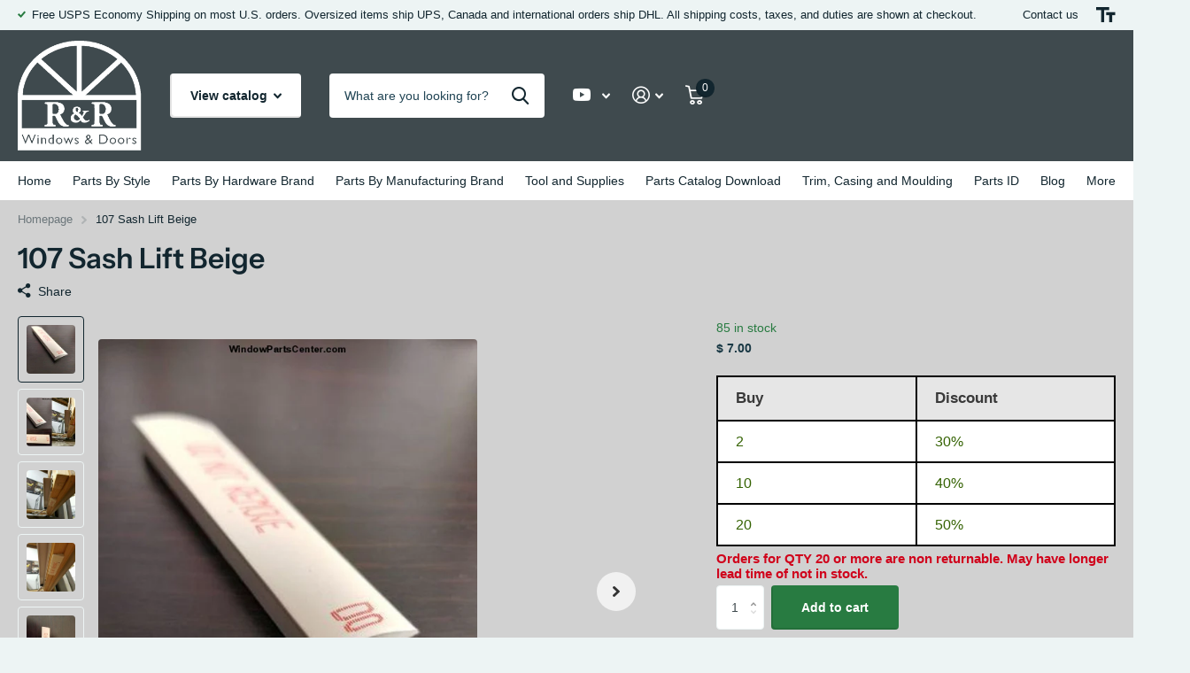

--- FILE ---
content_type: text/html; charset=utf-8
request_url: https://www.windowpartscenter.com/products/107-sash-lift-beige-pack
body_size: 32645
content:
<!doctype html>
<html lang="en" data-theme="xtra" dir="ltr" class="no-js  ">
	<head>
		<meta charset="utf-8">
		<meta http-equiv="x-ua-compatible" content="ie=edge">
		<title>107 Sash Lift Beige &ndash; R&amp;R Windows &amp; Doors</title><meta name="description" content="Part Number 107 Beige Sash Lift with adhesive backing. Located on the under side of sash - approximately 3 1/8&quot; of edge of wood on the sash (See picture - click on picture to enlarge)Used on Hurd Casement Windows  "><meta name="theme-color" content="">
		<meta name="MobileOptimized" content="320">
		<meta name="HandheldFriendly" content="true">
		<meta name="viewport" content="width=device-width, initial-scale=1, minimum-scale=1, maximum-scale=5, viewport-fit=cover, shrink-to-fit=no">
		<meta name="msapplication-config" content="//www.windowpartscenter.com/cdn/shop/t/20/assets/browserconfig.xml?v=52024572095365081671689972904">
		<link rel="canonical" href="https://www.windowpartscenter.com/products/107-sash-lift-beige-pack">
    <link rel="preconnect" href="https://cdn.shopify.com" crossorigin>
		<link rel="preconnect" href="https://fonts.shopifycdn.com" crossorigin><link rel="preload" as="style" href="//www.windowpartscenter.com/cdn/shop/t/20/assets/screen.css?v=171466313698880151761689972903">
		<link rel="preload" as="style" href="//www.windowpartscenter.com/cdn/shop/t/20/assets/theme-xtra.css?v=78076270774430152701689972899">
		<link rel="preload" as="style" href="//www.windowpartscenter.com/cdn/shop/t/20/assets/screen-settings.css?v=80302404831047108381767835893">
		
		<link rel="preload" as="font" href="//www.windowpartscenter.com/cdn/fonts/instrument_sans/instrumentsans_n6.27dc66245013a6f7f317d383a3cc9a0c347fb42d.woff2" type="font/woff2" crossorigin>
    
		<link rel="preload" as="font" href="//www.windowpartscenter.com/cdn/shop/t/20/assets/xtra.woff2?v=39519511259337068301689972902" crossorigin>
		<link media="screen" rel="stylesheet" href="//www.windowpartscenter.com/cdn/shop/t/20/assets/screen.css?v=171466313698880151761689972903" id="core-css">
		<link media="screen" rel="stylesheet" href="//www.windowpartscenter.com/cdn/shop/t/20/assets/theme-xtra.css?v=78076270774430152701689972899" id="xtra-css">
		<noscript><link rel="stylesheet" href="//www.windowpartscenter.com/cdn/shop/t/20/assets/async-menu.css?v=36590982183417486461689972904"></noscript><link media="screen" rel="stylesheet" href="//www.windowpartscenter.com/cdn/shop/t/20/assets/page-product.css?v=151880372471234869641689972900" id="product-css"><link media="screen" rel="stylesheet" href="//www.windowpartscenter.com/cdn/shop/t/20/assets/screen-settings.css?v=80302404831047108381767835893" id="custom-css">
<link rel="manifest" href="//www.windowpartscenter.com/cdn/shop/t/20/assets/manifest.json?v=69675086569049310631689972902">
		<link rel="preconnect" href="//cdn.shopify.com">
		<script>document.documentElement.classList.remove('no-js'); document.documentElement.classList.add('js');</script>
		<meta name="msapplication-config" content="//www.windowpartscenter.com/cdn/shop/t/20/assets/browserconfig.xml?v=52024572095365081671689972904">
<meta property="og:title" content="107 Sash Lift Beige">
<meta property="og:type" content="product">
<meta property="og:description" content="Part Number 107 Beige Sash Lift with adhesive backing. Located on the under side of sash - approximately 3 1/8&quot; of edge of wood on the sash (See picture - click on picture to enlarge)Used on Hurd Casement Windows  ">
<meta property="og:site_name" content="R&amp;R Windows &amp; Doors">
<meta property="og:url" content="https://www.windowpartscenter.com/products/107-sash-lift-beige-pack">

  
  <meta property="product:price:amount" content="$ 7.00">
  <meta property="og:price:amount" content="$ 7.00">
  <meta property="og:price:currency" content="USD">
  <meta property="og:availability" content="instock" />

<meta property="og:image" content="//www.windowpartscenter.com/cdn/shop/products/107-sash-lift-beige-pack-of-2-casement-window-parts-676.jpg?crop=center&height=500&v=1626716998&width=600">

<meta name="twitter:title" content="107 Sash Lift Beige">
<meta name="twitter:description" content="Part Number 107 Beige Sash Lift with adhesive backing. Located on the under side of sash - approximately 3 1/8&quot; of edge of wood on the sash (See picture - click on picture to enlarge)Used on Hurd Casement Windows  ">
<meta name="twitter:site" content="R&amp;R Windows &amp; Doors">

<meta property="twitter:image" content="//www.windowpartscenter.com/cdn/shop/products/107-sash-lift-beige-pack-of-2-casement-window-parts-676.jpg?crop=center&height=500&v=1626716998&width=600">
<script type="application/ld+json">
  [{
        "@context": "http://schema.org",
        "@type": "Product",
        "name": "107 Sash Lift Beige",
        "url": "https://www.windowpartscenter.com/products/107-sash-lift-beige-pack","brand": { "@type": "Brand", "name": "Hurd" },"description": "Part Number 107\nBeige Sash Lift with adhesive backing. Located on the under side of sash - approximately 3 1\/8\" of edge of wood on the sash (See picture - click on picture to enlarge)Used on Hurd Casement Windows\n ","image": "//www.windowpartscenter.com/cdn/shop/products/107-sash-lift-beige-pack-of-2-casement-window-parts-676.jpg?crop=center&height=500&v=1626716998&width=600","gtin8": "55637648","sku": "107","offers": {
          "@type": "Offer",
          "price": "7.0",
          "url": "https://www.windowpartscenter.com/products/107-sash-lift-beige-pack",
          "priceValidUntil": "2027-01-24",
          "priceCurrency": "USD",
            "availability": "https://schema.org/InStock",
            "inventoryLevel": "85"}
      },{
      "@context": "http://schema.org/",
      "@type": "Organization",
      "url": "https://www.windowpartscenter.com/products/107-sash-lift-beige-pack",
      "name": "R&amp;R Windows &amp; Doors",
      "legalName": "R&amp;R Windows &amp; Doors",
      "description": "Part Number 107 Beige Sash Lift with adhesive backing. Located on the under side of sash - approximately 3 1/8&quot; of edge of wood on the sash (See picture - click on picture to enlarge)Used on Hurd Casement Windows  ","contactPoint": {
        "@type": "ContactPoint",
        "contactType": "Customer service",
        "telephone": "3038825844"
      },
      "address": {
        "@type": "PostalAddress",
        "streetAddress": "4770 Fox St, Unit 11",
        "addressLocality": "Denver",
        "postalCode": "80216",
        "addressCountry": "UNITED STATES"
      }
    },
    {
      "@context": "http://schema.org",
      "@type": "WebSite",
      "url": "https://www.windowpartscenter.com/products/107-sash-lift-beige-pack",
      "name": "R&amp;R Windows &amp; Doors",
      "description": "Part Number 107 Beige Sash Lift with adhesive backing. Located on the under side of sash - approximately 3 1/8&quot; of edge of wood on the sash (See picture - click on picture to enlarge)Used on Hurd Casement Windows  ",
      "author": [
        {
          "@type": "Organization",
          "url": "https://www.someoneyouknow.online",
          "name": "Someoneyouknow",
          "address": {
            "@type": "PostalAddress",
            "streetAddress": "Wilhelminaplein 25",
            "addressLocality": "Eindhoven",
            "addressRegion": "NB",
            "postalCode": "5611 HG",
            "addressCountry": "NL"
          }
        }
      ]
    }
  ]
</script>

		<script>window.performance && window.performance.mark && window.performance.mark('shopify.content_for_header.start');</script><meta name="google-site-verification" content="PeM-jHZCfwWgmv91CDte-ZWVnprX75577QRLg07v0P0">
<meta name="google-site-verification" content="1UzyHjclanNnsRdC8ruHDnKuuQgUv35QSmVczxwQD38">
<meta id="shopify-digital-wallet" name="shopify-digital-wallet" content="/9706404/digital_wallets/dialog">
<meta name="shopify-checkout-api-token" content="5594fdb1df27d89ef4359fe2034a9f98">
<link rel="alternate" type="application/json+oembed" href="https://www.windowpartscenter.com/products/107-sash-lift-beige-pack.oembed">
<script async="async" src="/checkouts/internal/preloads.js?locale=en-US"></script>
<link rel="preconnect" href="https://shop.app" crossorigin="anonymous">
<script async="async" src="https://shop.app/checkouts/internal/preloads.js?locale=en-US&shop_id=9706404" crossorigin="anonymous"></script>
<script id="apple-pay-shop-capabilities" type="application/json">{"shopId":9706404,"countryCode":"US","currencyCode":"USD","merchantCapabilities":["supports3DS"],"merchantId":"gid:\/\/shopify\/Shop\/9706404","merchantName":"R\u0026R Windows \u0026 Doors","requiredBillingContactFields":["postalAddress","email","phone"],"requiredShippingContactFields":["postalAddress","email","phone"],"shippingType":"shipping","supportedNetworks":["visa","masterCard","amex","discover","elo","jcb"],"total":{"type":"pending","label":"R\u0026R Windows \u0026 Doors","amount":"1.00"},"shopifyPaymentsEnabled":true,"supportsSubscriptions":true}</script>
<script id="shopify-features" type="application/json">{"accessToken":"5594fdb1df27d89ef4359fe2034a9f98","betas":["rich-media-storefront-analytics"],"domain":"www.windowpartscenter.com","predictiveSearch":true,"shopId":9706404,"locale":"en"}</script>
<script>var Shopify = Shopify || {};
Shopify.shop = "r-r-windows-and-doors.myshopify.com";
Shopify.locale = "en";
Shopify.currency = {"active":"USD","rate":"1.0"};
Shopify.country = "US";
Shopify.theme = {"name":"Updated copy of Xtra","id":136797356255,"schema_name":"Xtra","schema_version":"3.2.0","theme_store_id":1609,"role":"main"};
Shopify.theme.handle = "null";
Shopify.theme.style = {"id":null,"handle":null};
Shopify.cdnHost = "www.windowpartscenter.com/cdn";
Shopify.routes = Shopify.routes || {};
Shopify.routes.root = "/";</script>
<script type="module">!function(o){(o.Shopify=o.Shopify||{}).modules=!0}(window);</script>
<script>!function(o){function n(){var o=[];function n(){o.push(Array.prototype.slice.apply(arguments))}return n.q=o,n}var t=o.Shopify=o.Shopify||{};t.loadFeatures=n(),t.autoloadFeatures=n()}(window);</script>
<script>
  window.ShopifyPay = window.ShopifyPay || {};
  window.ShopifyPay.apiHost = "shop.app\/pay";
  window.ShopifyPay.redirectState = null;
</script>
<script id="shop-js-analytics" type="application/json">{"pageType":"product"}</script>
<script defer="defer" async type="module" src="//www.windowpartscenter.com/cdn/shopifycloud/shop-js/modules/v2/client.init-shop-cart-sync_BT-GjEfc.en.esm.js"></script>
<script defer="defer" async type="module" src="//www.windowpartscenter.com/cdn/shopifycloud/shop-js/modules/v2/chunk.common_D58fp_Oc.esm.js"></script>
<script defer="defer" async type="module" src="//www.windowpartscenter.com/cdn/shopifycloud/shop-js/modules/v2/chunk.modal_xMitdFEc.esm.js"></script>
<script type="module">
  await import("//www.windowpartscenter.com/cdn/shopifycloud/shop-js/modules/v2/client.init-shop-cart-sync_BT-GjEfc.en.esm.js");
await import("//www.windowpartscenter.com/cdn/shopifycloud/shop-js/modules/v2/chunk.common_D58fp_Oc.esm.js");
await import("//www.windowpartscenter.com/cdn/shopifycloud/shop-js/modules/v2/chunk.modal_xMitdFEc.esm.js");

  window.Shopify.SignInWithShop?.initShopCartSync?.({"fedCMEnabled":true,"windoidEnabled":true});

</script>
<script defer="defer" async type="module" src="//www.windowpartscenter.com/cdn/shopifycloud/shop-js/modules/v2/client.payment-terms_Ci9AEqFq.en.esm.js"></script>
<script defer="defer" async type="module" src="//www.windowpartscenter.com/cdn/shopifycloud/shop-js/modules/v2/chunk.common_D58fp_Oc.esm.js"></script>
<script defer="defer" async type="module" src="//www.windowpartscenter.com/cdn/shopifycloud/shop-js/modules/v2/chunk.modal_xMitdFEc.esm.js"></script>
<script type="module">
  await import("//www.windowpartscenter.com/cdn/shopifycloud/shop-js/modules/v2/client.payment-terms_Ci9AEqFq.en.esm.js");
await import("//www.windowpartscenter.com/cdn/shopifycloud/shop-js/modules/v2/chunk.common_D58fp_Oc.esm.js");
await import("//www.windowpartscenter.com/cdn/shopifycloud/shop-js/modules/v2/chunk.modal_xMitdFEc.esm.js");

  
</script>
<script>
  window.Shopify = window.Shopify || {};
  if (!window.Shopify.featureAssets) window.Shopify.featureAssets = {};
  window.Shopify.featureAssets['shop-js'] = {"shop-cart-sync":["modules/v2/client.shop-cart-sync_DZOKe7Ll.en.esm.js","modules/v2/chunk.common_D58fp_Oc.esm.js","modules/v2/chunk.modal_xMitdFEc.esm.js"],"init-fed-cm":["modules/v2/client.init-fed-cm_B6oLuCjv.en.esm.js","modules/v2/chunk.common_D58fp_Oc.esm.js","modules/v2/chunk.modal_xMitdFEc.esm.js"],"shop-cash-offers":["modules/v2/client.shop-cash-offers_D2sdYoxE.en.esm.js","modules/v2/chunk.common_D58fp_Oc.esm.js","modules/v2/chunk.modal_xMitdFEc.esm.js"],"shop-login-button":["modules/v2/client.shop-login-button_QeVjl5Y3.en.esm.js","modules/v2/chunk.common_D58fp_Oc.esm.js","modules/v2/chunk.modal_xMitdFEc.esm.js"],"pay-button":["modules/v2/client.pay-button_DXTOsIq6.en.esm.js","modules/v2/chunk.common_D58fp_Oc.esm.js","modules/v2/chunk.modal_xMitdFEc.esm.js"],"shop-button":["modules/v2/client.shop-button_DQZHx9pm.en.esm.js","modules/v2/chunk.common_D58fp_Oc.esm.js","modules/v2/chunk.modal_xMitdFEc.esm.js"],"avatar":["modules/v2/client.avatar_BTnouDA3.en.esm.js"],"init-windoid":["modules/v2/client.init-windoid_CR1B-cfM.en.esm.js","modules/v2/chunk.common_D58fp_Oc.esm.js","modules/v2/chunk.modal_xMitdFEc.esm.js"],"init-shop-for-new-customer-accounts":["modules/v2/client.init-shop-for-new-customer-accounts_C_vY_xzh.en.esm.js","modules/v2/client.shop-login-button_QeVjl5Y3.en.esm.js","modules/v2/chunk.common_D58fp_Oc.esm.js","modules/v2/chunk.modal_xMitdFEc.esm.js"],"init-shop-email-lookup-coordinator":["modules/v2/client.init-shop-email-lookup-coordinator_BI7n9ZSv.en.esm.js","modules/v2/chunk.common_D58fp_Oc.esm.js","modules/v2/chunk.modal_xMitdFEc.esm.js"],"init-shop-cart-sync":["modules/v2/client.init-shop-cart-sync_BT-GjEfc.en.esm.js","modules/v2/chunk.common_D58fp_Oc.esm.js","modules/v2/chunk.modal_xMitdFEc.esm.js"],"shop-toast-manager":["modules/v2/client.shop-toast-manager_DiYdP3xc.en.esm.js","modules/v2/chunk.common_D58fp_Oc.esm.js","modules/v2/chunk.modal_xMitdFEc.esm.js"],"init-customer-accounts":["modules/v2/client.init-customer-accounts_D9ZNqS-Q.en.esm.js","modules/v2/client.shop-login-button_QeVjl5Y3.en.esm.js","modules/v2/chunk.common_D58fp_Oc.esm.js","modules/v2/chunk.modal_xMitdFEc.esm.js"],"init-customer-accounts-sign-up":["modules/v2/client.init-customer-accounts-sign-up_iGw4briv.en.esm.js","modules/v2/client.shop-login-button_QeVjl5Y3.en.esm.js","modules/v2/chunk.common_D58fp_Oc.esm.js","modules/v2/chunk.modal_xMitdFEc.esm.js"],"shop-follow-button":["modules/v2/client.shop-follow-button_CqMgW2wH.en.esm.js","modules/v2/chunk.common_D58fp_Oc.esm.js","modules/v2/chunk.modal_xMitdFEc.esm.js"],"checkout-modal":["modules/v2/client.checkout-modal_xHeaAweL.en.esm.js","modules/v2/chunk.common_D58fp_Oc.esm.js","modules/v2/chunk.modal_xMitdFEc.esm.js"],"shop-login":["modules/v2/client.shop-login_D91U-Q7h.en.esm.js","modules/v2/chunk.common_D58fp_Oc.esm.js","modules/v2/chunk.modal_xMitdFEc.esm.js"],"lead-capture":["modules/v2/client.lead-capture_BJmE1dJe.en.esm.js","modules/v2/chunk.common_D58fp_Oc.esm.js","modules/v2/chunk.modal_xMitdFEc.esm.js"],"payment-terms":["modules/v2/client.payment-terms_Ci9AEqFq.en.esm.js","modules/v2/chunk.common_D58fp_Oc.esm.js","modules/v2/chunk.modal_xMitdFEc.esm.js"]};
</script>
<script>(function() {
  var isLoaded = false;
  function asyncLoad() {
    if (isLoaded) return;
    isLoaded = true;
    var urls = ["https:\/\/webhooks.sonshaw.com\/js\/disable_click_image.min.js?shop=r-r-windows-and-doors.myshopify.com"];
    for (var i = 0; i < urls.length; i++) {
      var s = document.createElement('script');
      s.type = 'text/javascript';
      s.async = true;
      s.src = urls[i];
      var x = document.getElementsByTagName('script')[0];
      x.parentNode.insertBefore(s, x);
    }
  };
  if(window.attachEvent) {
    window.attachEvent('onload', asyncLoad);
  } else {
    window.addEventListener('load', asyncLoad, false);
  }
})();</script>
<script id="__st">var __st={"a":9706404,"offset":-25200,"reqid":"cca1501a-af5c-419e-ad4a-01b3099ae4c5-1769260767","pageurl":"www.windowpartscenter.com\/products\/107-sash-lift-beige-pack","u":"1bd7934986b0","p":"product","rtyp":"product","rid":8222118672};</script>
<script>window.ShopifyPaypalV4VisibilityTracking = true;</script>
<script id="captcha-bootstrap">!function(){'use strict';const t='contact',e='account',n='new_comment',o=[[t,t],['blogs',n],['comments',n],[t,'customer']],c=[[e,'customer_login'],[e,'guest_login'],[e,'recover_customer_password'],[e,'create_customer']],r=t=>t.map((([t,e])=>`form[action*='/${t}']:not([data-nocaptcha='true']) input[name='form_type'][value='${e}']`)).join(','),a=t=>()=>t?[...document.querySelectorAll(t)].map((t=>t.form)):[];function s(){const t=[...o],e=r(t);return a(e)}const i='password',u='form_key',d=['recaptcha-v3-token','g-recaptcha-response','h-captcha-response',i],f=()=>{try{return window.sessionStorage}catch{return}},m='__shopify_v',_=t=>t.elements[u];function p(t,e,n=!1){try{const o=window.sessionStorage,c=JSON.parse(o.getItem(e)),{data:r}=function(t){const{data:e,action:n}=t;return t[m]||n?{data:e,action:n}:{data:t,action:n}}(c);for(const[e,n]of Object.entries(r))t.elements[e]&&(t.elements[e].value=n);n&&o.removeItem(e)}catch(o){console.error('form repopulation failed',{error:o})}}const l='form_type',E='cptcha';function T(t){t.dataset[E]=!0}const w=window,h=w.document,L='Shopify',v='ce_forms',y='captcha';let A=!1;((t,e)=>{const n=(g='f06e6c50-85a8-45c8-87d0-21a2b65856fe',I='https://cdn.shopify.com/shopifycloud/storefront-forms-hcaptcha/ce_storefront_forms_captcha_hcaptcha.v1.5.2.iife.js',D={infoText:'Protected by hCaptcha',privacyText:'Privacy',termsText:'Terms'},(t,e,n)=>{const o=w[L][v],c=o.bindForm;if(c)return c(t,g,e,D).then(n);var r;o.q.push([[t,g,e,D],n]),r=I,A||(h.body.append(Object.assign(h.createElement('script'),{id:'captcha-provider',async:!0,src:r})),A=!0)});var g,I,D;w[L]=w[L]||{},w[L][v]=w[L][v]||{},w[L][v].q=[],w[L][y]=w[L][y]||{},w[L][y].protect=function(t,e){n(t,void 0,e),T(t)},Object.freeze(w[L][y]),function(t,e,n,w,h,L){const[v,y,A,g]=function(t,e,n){const i=e?o:[],u=t?c:[],d=[...i,...u],f=r(d),m=r(i),_=r(d.filter((([t,e])=>n.includes(e))));return[a(f),a(m),a(_),s()]}(w,h,L),I=t=>{const e=t.target;return e instanceof HTMLFormElement?e:e&&e.form},D=t=>v().includes(t);t.addEventListener('submit',(t=>{const e=I(t);if(!e)return;const n=D(e)&&!e.dataset.hcaptchaBound&&!e.dataset.recaptchaBound,o=_(e),c=g().includes(e)&&(!o||!o.value);(n||c)&&t.preventDefault(),c&&!n&&(function(t){try{if(!f())return;!function(t){const e=f();if(!e)return;const n=_(t);if(!n)return;const o=n.value;o&&e.removeItem(o)}(t);const e=Array.from(Array(32),(()=>Math.random().toString(36)[2])).join('');!function(t,e){_(t)||t.append(Object.assign(document.createElement('input'),{type:'hidden',name:u})),t.elements[u].value=e}(t,e),function(t,e){const n=f();if(!n)return;const o=[...t.querySelectorAll(`input[type='${i}']`)].map((({name:t})=>t)),c=[...d,...o],r={};for(const[a,s]of new FormData(t).entries())c.includes(a)||(r[a]=s);n.setItem(e,JSON.stringify({[m]:1,action:t.action,data:r}))}(t,e)}catch(e){console.error('failed to persist form',e)}}(e),e.submit())}));const S=(t,e)=>{t&&!t.dataset[E]&&(n(t,e.some((e=>e===t))),T(t))};for(const o of['focusin','change'])t.addEventListener(o,(t=>{const e=I(t);D(e)&&S(e,y())}));const B=e.get('form_key'),M=e.get(l),P=B&&M;t.addEventListener('DOMContentLoaded',(()=>{const t=y();if(P)for(const e of t)e.elements[l].value===M&&p(e,B);[...new Set([...A(),...v().filter((t=>'true'===t.dataset.shopifyCaptcha))])].forEach((e=>S(e,t)))}))}(h,new URLSearchParams(w.location.search),n,t,e,['guest_login'])})(!0,!0)}();</script>
<script integrity="sha256-4kQ18oKyAcykRKYeNunJcIwy7WH5gtpwJnB7kiuLZ1E=" data-source-attribution="shopify.loadfeatures" defer="defer" src="//www.windowpartscenter.com/cdn/shopifycloud/storefront/assets/storefront/load_feature-a0a9edcb.js" crossorigin="anonymous"></script>
<script crossorigin="anonymous" defer="defer" src="//www.windowpartscenter.com/cdn/shopifycloud/storefront/assets/shopify_pay/storefront-65b4c6d7.js?v=20250812"></script>
<script data-source-attribution="shopify.dynamic_checkout.dynamic.init">var Shopify=Shopify||{};Shopify.PaymentButton=Shopify.PaymentButton||{isStorefrontPortableWallets:!0,init:function(){window.Shopify.PaymentButton.init=function(){};var t=document.createElement("script");t.src="https://www.windowpartscenter.com/cdn/shopifycloud/portable-wallets/latest/portable-wallets.en.js",t.type="module",document.head.appendChild(t)}};
</script>
<script data-source-attribution="shopify.dynamic_checkout.buyer_consent">
  function portableWalletsHideBuyerConsent(e){var t=document.getElementById("shopify-buyer-consent"),n=document.getElementById("shopify-subscription-policy-button");t&&n&&(t.classList.add("hidden"),t.setAttribute("aria-hidden","true"),n.removeEventListener("click",e))}function portableWalletsShowBuyerConsent(e){var t=document.getElementById("shopify-buyer-consent"),n=document.getElementById("shopify-subscription-policy-button");t&&n&&(t.classList.remove("hidden"),t.removeAttribute("aria-hidden"),n.addEventListener("click",e))}window.Shopify?.PaymentButton&&(window.Shopify.PaymentButton.hideBuyerConsent=portableWalletsHideBuyerConsent,window.Shopify.PaymentButton.showBuyerConsent=portableWalletsShowBuyerConsent);
</script>
<script>
  function portableWalletsCleanup(e){e&&e.src&&console.error("Failed to load portable wallets script "+e.src);var t=document.querySelectorAll("shopify-accelerated-checkout .shopify-payment-button__skeleton, shopify-accelerated-checkout-cart .wallet-cart-button__skeleton"),e=document.getElementById("shopify-buyer-consent");for(let e=0;e<t.length;e++)t[e].remove();e&&e.remove()}function portableWalletsNotLoadedAsModule(e){e instanceof ErrorEvent&&"string"==typeof e.message&&e.message.includes("import.meta")&&"string"==typeof e.filename&&e.filename.includes("portable-wallets")&&(window.removeEventListener("error",portableWalletsNotLoadedAsModule),window.Shopify.PaymentButton.failedToLoad=e,"loading"===document.readyState?document.addEventListener("DOMContentLoaded",window.Shopify.PaymentButton.init):window.Shopify.PaymentButton.init())}window.addEventListener("error",portableWalletsNotLoadedAsModule);
</script>

<script type="module" src="https://www.windowpartscenter.com/cdn/shopifycloud/portable-wallets/latest/portable-wallets.en.js" onError="portableWalletsCleanup(this)" crossorigin="anonymous"></script>
<script nomodule>
  document.addEventListener("DOMContentLoaded", portableWalletsCleanup);
</script>

<script id='scb4127' type='text/javascript' async='' src='https://www.windowpartscenter.com/cdn/shopifycloud/privacy-banner/storefront-banner.js'></script><link id="shopify-accelerated-checkout-styles" rel="stylesheet" media="screen" href="https://www.windowpartscenter.com/cdn/shopifycloud/portable-wallets/latest/accelerated-checkout-backwards-compat.css" crossorigin="anonymous">
<style id="shopify-accelerated-checkout-cart">
        #shopify-buyer-consent {
  margin-top: 1em;
  display: inline-block;
  width: 100%;
}

#shopify-buyer-consent.hidden {
  display: none;
}

#shopify-subscription-policy-button {
  background: none;
  border: none;
  padding: 0;
  text-decoration: underline;
  font-size: inherit;
  cursor: pointer;
}

#shopify-subscription-policy-button::before {
  box-shadow: none;
}

      </style>

<script>window.performance && window.performance.mark && window.performance.mark('shopify.content_for_header.end');</script>
		
	
<!-- BEGIN app block: shopify://apps/dr-volume-discounts/blocks/instant-load/253aa77a-a419-4c90-a20b-e9283efcd331 --><!-- Code that helps with self-installation -->
<script>(() => {const installerKey = 'docapp-volume-auto-install'; const urlParams = new URLSearchParams(window.location.search); if (urlParams.get(installerKey)) {window.sessionStorage.setItem(installerKey, JSON.stringify({integrationId: urlParams.get('docapp-integration-id'), divClass: urlParams.get('docapp-install-class'), check: urlParams.get('docapp-check')}));}})();</script>
<script>(() => {const previewKey = 'docapp-volume-test'; const urlParams = new URLSearchParams(window.location.search); if (urlParams.get(previewKey)) {window.sessionStorage.setItem(previewKey, JSON.stringify({active: true, integrationId: urlParams.get('docapp-volume-inst-test')}));}})();</script>
<script>window.shopdocsVolumeDiscountsAppBlock = true;</script>

<!-- App speed-up -->
<script id="docapp-volume-speedup">
    (() => { if (window.shopdocsVolumeDiscountsAppLoaded) return; let script = document.createElement('script'); script.src = "https://d2e5xyzdl0rkli.cloudfront.net/shop/js/shopdocs-volume-discounts.min.js?shop=r-r-windows-and-doors.myshopify.com"; document.getElementById('docapp-volume-speedup').after(script); })();
</script>


<!-- END app block --><link href="https://monorail-edge.shopifysvc.com" rel="dns-prefetch">
<script>(function(){if ("sendBeacon" in navigator && "performance" in window) {try {var session_token_from_headers = performance.getEntriesByType('navigation')[0].serverTiming.find(x => x.name == '_s').description;} catch {var session_token_from_headers = undefined;}var session_cookie_matches = document.cookie.match(/_shopify_s=([^;]*)/);var session_token_from_cookie = session_cookie_matches && session_cookie_matches.length === 2 ? session_cookie_matches[1] : "";var session_token = session_token_from_headers || session_token_from_cookie || "";function handle_abandonment_event(e) {var entries = performance.getEntries().filter(function(entry) {return /monorail-edge.shopifysvc.com/.test(entry.name);});if (!window.abandonment_tracked && entries.length === 0) {window.abandonment_tracked = true;var currentMs = Date.now();var navigation_start = performance.timing.navigationStart;var payload = {shop_id: 9706404,url: window.location.href,navigation_start,duration: currentMs - navigation_start,session_token,page_type: "product"};window.navigator.sendBeacon("https://monorail-edge.shopifysvc.com/v1/produce", JSON.stringify({schema_id: "online_store_buyer_site_abandonment/1.1",payload: payload,metadata: {event_created_at_ms: currentMs,event_sent_at_ms: currentMs}}));}}window.addEventListener('pagehide', handle_abandonment_event);}}());</script>
<script id="web-pixels-manager-setup">(function e(e,d,r,n,o){if(void 0===o&&(o={}),!Boolean(null===(a=null===(i=window.Shopify)||void 0===i?void 0:i.analytics)||void 0===a?void 0:a.replayQueue)){var i,a;window.Shopify=window.Shopify||{};var t=window.Shopify;t.analytics=t.analytics||{};var s=t.analytics;s.replayQueue=[],s.publish=function(e,d,r){return s.replayQueue.push([e,d,r]),!0};try{self.performance.mark("wpm:start")}catch(e){}var l=function(){var e={modern:/Edge?\/(1{2}[4-9]|1[2-9]\d|[2-9]\d{2}|\d{4,})\.\d+(\.\d+|)|Firefox\/(1{2}[4-9]|1[2-9]\d|[2-9]\d{2}|\d{4,})\.\d+(\.\d+|)|Chrom(ium|e)\/(9{2}|\d{3,})\.\d+(\.\d+|)|(Maci|X1{2}).+ Version\/(15\.\d+|(1[6-9]|[2-9]\d|\d{3,})\.\d+)([,.]\d+|)( \(\w+\)|)( Mobile\/\w+|) Safari\/|Chrome.+OPR\/(9{2}|\d{3,})\.\d+\.\d+|(CPU[ +]OS|iPhone[ +]OS|CPU[ +]iPhone|CPU IPhone OS|CPU iPad OS)[ +]+(15[._]\d+|(1[6-9]|[2-9]\d|\d{3,})[._]\d+)([._]\d+|)|Android:?[ /-](13[3-9]|1[4-9]\d|[2-9]\d{2}|\d{4,})(\.\d+|)(\.\d+|)|Android.+Firefox\/(13[5-9]|1[4-9]\d|[2-9]\d{2}|\d{4,})\.\d+(\.\d+|)|Android.+Chrom(ium|e)\/(13[3-9]|1[4-9]\d|[2-9]\d{2}|\d{4,})\.\d+(\.\d+|)|SamsungBrowser\/([2-9]\d|\d{3,})\.\d+/,legacy:/Edge?\/(1[6-9]|[2-9]\d|\d{3,})\.\d+(\.\d+|)|Firefox\/(5[4-9]|[6-9]\d|\d{3,})\.\d+(\.\d+|)|Chrom(ium|e)\/(5[1-9]|[6-9]\d|\d{3,})\.\d+(\.\d+|)([\d.]+$|.*Safari\/(?![\d.]+ Edge\/[\d.]+$))|(Maci|X1{2}).+ Version\/(10\.\d+|(1[1-9]|[2-9]\d|\d{3,})\.\d+)([,.]\d+|)( \(\w+\)|)( Mobile\/\w+|) Safari\/|Chrome.+OPR\/(3[89]|[4-9]\d|\d{3,})\.\d+\.\d+|(CPU[ +]OS|iPhone[ +]OS|CPU[ +]iPhone|CPU IPhone OS|CPU iPad OS)[ +]+(10[._]\d+|(1[1-9]|[2-9]\d|\d{3,})[._]\d+)([._]\d+|)|Android:?[ /-](13[3-9]|1[4-9]\d|[2-9]\d{2}|\d{4,})(\.\d+|)(\.\d+|)|Mobile Safari.+OPR\/([89]\d|\d{3,})\.\d+\.\d+|Android.+Firefox\/(13[5-9]|1[4-9]\d|[2-9]\d{2}|\d{4,})\.\d+(\.\d+|)|Android.+Chrom(ium|e)\/(13[3-9]|1[4-9]\d|[2-9]\d{2}|\d{4,})\.\d+(\.\d+|)|Android.+(UC? ?Browser|UCWEB|U3)[ /]?(15\.([5-9]|\d{2,})|(1[6-9]|[2-9]\d|\d{3,})\.\d+)\.\d+|SamsungBrowser\/(5\.\d+|([6-9]|\d{2,})\.\d+)|Android.+MQ{2}Browser\/(14(\.(9|\d{2,})|)|(1[5-9]|[2-9]\d|\d{3,})(\.\d+|))(\.\d+|)|K[Aa][Ii]OS\/(3\.\d+|([4-9]|\d{2,})\.\d+)(\.\d+|)/},d=e.modern,r=e.legacy,n=navigator.userAgent;return n.match(d)?"modern":n.match(r)?"legacy":"unknown"}(),u="modern"===l?"modern":"legacy",c=(null!=n?n:{modern:"",legacy:""})[u],f=function(e){return[e.baseUrl,"/wpm","/b",e.hashVersion,"modern"===e.buildTarget?"m":"l",".js"].join("")}({baseUrl:d,hashVersion:r,buildTarget:u}),m=function(e){var d=e.version,r=e.bundleTarget,n=e.surface,o=e.pageUrl,i=e.monorailEndpoint;return{emit:function(e){var a=e.status,t=e.errorMsg,s=(new Date).getTime(),l=JSON.stringify({metadata:{event_sent_at_ms:s},events:[{schema_id:"web_pixels_manager_load/3.1",payload:{version:d,bundle_target:r,page_url:o,status:a,surface:n,error_msg:t},metadata:{event_created_at_ms:s}}]});if(!i)return console&&console.warn&&console.warn("[Web Pixels Manager] No Monorail endpoint provided, skipping logging."),!1;try{return self.navigator.sendBeacon.bind(self.navigator)(i,l)}catch(e){}var u=new XMLHttpRequest;try{return u.open("POST",i,!0),u.setRequestHeader("Content-Type","text/plain"),u.send(l),!0}catch(e){return console&&console.warn&&console.warn("[Web Pixels Manager] Got an unhandled error while logging to Monorail."),!1}}}}({version:r,bundleTarget:l,surface:e.surface,pageUrl:self.location.href,monorailEndpoint:e.monorailEndpoint});try{o.browserTarget=l,function(e){var d=e.src,r=e.async,n=void 0===r||r,o=e.onload,i=e.onerror,a=e.sri,t=e.scriptDataAttributes,s=void 0===t?{}:t,l=document.createElement("script"),u=document.querySelector("head"),c=document.querySelector("body");if(l.async=n,l.src=d,a&&(l.integrity=a,l.crossOrigin="anonymous"),s)for(var f in s)if(Object.prototype.hasOwnProperty.call(s,f))try{l.dataset[f]=s[f]}catch(e){}if(o&&l.addEventListener("load",o),i&&l.addEventListener("error",i),u)u.appendChild(l);else{if(!c)throw new Error("Did not find a head or body element to append the script");c.appendChild(l)}}({src:f,async:!0,onload:function(){if(!function(){var e,d;return Boolean(null===(d=null===(e=window.Shopify)||void 0===e?void 0:e.analytics)||void 0===d?void 0:d.initialized)}()){var d=window.webPixelsManager.init(e)||void 0;if(d){var r=window.Shopify.analytics;r.replayQueue.forEach((function(e){var r=e[0],n=e[1],o=e[2];d.publishCustomEvent(r,n,o)})),r.replayQueue=[],r.publish=d.publishCustomEvent,r.visitor=d.visitor,r.initialized=!0}}},onerror:function(){return m.emit({status:"failed",errorMsg:"".concat(f," has failed to load")})},sri:function(e){var d=/^sha384-[A-Za-z0-9+/=]+$/;return"string"==typeof e&&d.test(e)}(c)?c:"",scriptDataAttributes:o}),m.emit({status:"loading"})}catch(e){m.emit({status:"failed",errorMsg:(null==e?void 0:e.message)||"Unknown error"})}}})({shopId: 9706404,storefrontBaseUrl: "https://www.windowpartscenter.com",extensionsBaseUrl: "https://extensions.shopifycdn.com/cdn/shopifycloud/web-pixels-manager",monorailEndpoint: "https://monorail-edge.shopifysvc.com/unstable/produce_batch",surface: "storefront-renderer",enabledBetaFlags: ["2dca8a86"],webPixelsConfigList: [{"id":"548241631","configuration":"{\"config\":\"{\\\"pixel_id\\\":\\\"GT-WVJV4QJ\\\",\\\"target_country\\\":\\\"US\\\",\\\"gtag_events\\\":[{\\\"type\\\":\\\"purchase\\\",\\\"action_label\\\":\\\"MC-9EDTTLWFDT\\\"},{\\\"type\\\":\\\"page_view\\\",\\\"action_label\\\":\\\"MC-9EDTTLWFDT\\\"},{\\\"type\\\":\\\"view_item\\\",\\\"action_label\\\":\\\"MC-9EDTTLWFDT\\\"}],\\\"enable_monitoring_mode\\\":false}\"}","eventPayloadVersion":"v1","runtimeContext":"OPEN","scriptVersion":"b2a88bafab3e21179ed38636efcd8a93","type":"APP","apiClientId":1780363,"privacyPurposes":[],"dataSharingAdjustments":{"protectedCustomerApprovalScopes":["read_customer_address","read_customer_email","read_customer_name","read_customer_personal_data","read_customer_phone"]}},{"id":"76054751","configuration":"{\"tagID\":\"2612523908482\"}","eventPayloadVersion":"v1","runtimeContext":"STRICT","scriptVersion":"18031546ee651571ed29edbe71a3550b","type":"APP","apiClientId":3009811,"privacyPurposes":["ANALYTICS","MARKETING","SALE_OF_DATA"],"dataSharingAdjustments":{"protectedCustomerApprovalScopes":["read_customer_address","read_customer_email","read_customer_name","read_customer_personal_data","read_customer_phone"]}},{"id":"80117983","eventPayloadVersion":"v1","runtimeContext":"LAX","scriptVersion":"1","type":"CUSTOM","privacyPurposes":["ANALYTICS"],"name":"Google Analytics tag (migrated)"},{"id":"shopify-app-pixel","configuration":"{}","eventPayloadVersion":"v1","runtimeContext":"STRICT","scriptVersion":"0450","apiClientId":"shopify-pixel","type":"APP","privacyPurposes":["ANALYTICS","MARKETING"]},{"id":"shopify-custom-pixel","eventPayloadVersion":"v1","runtimeContext":"LAX","scriptVersion":"0450","apiClientId":"shopify-pixel","type":"CUSTOM","privacyPurposes":["ANALYTICS","MARKETING"]}],isMerchantRequest: false,initData: {"shop":{"name":"R\u0026R Windows \u0026 Doors","paymentSettings":{"currencyCode":"USD"},"myshopifyDomain":"r-r-windows-and-doors.myshopify.com","countryCode":"US","storefrontUrl":"https:\/\/www.windowpartscenter.com"},"customer":null,"cart":null,"checkout":null,"productVariants":[{"price":{"amount":7.0,"currencyCode":"USD"},"product":{"title":"107 Sash Lift Beige","vendor":"Hurd","id":"8222118672","untranslatedTitle":"107 Sash Lift Beige","url":"\/products\/107-sash-lift-beige-pack","type":"Casement window parts"},"id":"28355637648","image":{"src":"\/\/www.windowpartscenter.com\/cdn\/shop\/products\/107-sash-lift-beige-pack-of-2-casement-window-parts-676.jpg?v=1626716998"},"sku":"107","title":"Default Title","untranslatedTitle":"Default Title"}],"purchasingCompany":null},},"https://www.windowpartscenter.com/cdn","fcfee988w5aeb613cpc8e4bc33m6693e112",{"modern":"","legacy":""},{"shopId":"9706404","storefrontBaseUrl":"https:\/\/www.windowpartscenter.com","extensionBaseUrl":"https:\/\/extensions.shopifycdn.com\/cdn\/shopifycloud\/web-pixels-manager","surface":"storefront-renderer","enabledBetaFlags":"[\"2dca8a86\"]","isMerchantRequest":"false","hashVersion":"fcfee988w5aeb613cpc8e4bc33m6693e112","publish":"custom","events":"[[\"page_viewed\",{}],[\"product_viewed\",{\"productVariant\":{\"price\":{\"amount\":7.0,\"currencyCode\":\"USD\"},\"product\":{\"title\":\"107 Sash Lift Beige\",\"vendor\":\"Hurd\",\"id\":\"8222118672\",\"untranslatedTitle\":\"107 Sash Lift Beige\",\"url\":\"\/products\/107-sash-lift-beige-pack\",\"type\":\"Casement window parts\"},\"id\":\"28355637648\",\"image\":{\"src\":\"\/\/www.windowpartscenter.com\/cdn\/shop\/products\/107-sash-lift-beige-pack-of-2-casement-window-parts-676.jpg?v=1626716998\"},\"sku\":\"107\",\"title\":\"Default Title\",\"untranslatedTitle\":\"Default Title\"}}]]"});</script><script>
  window.ShopifyAnalytics = window.ShopifyAnalytics || {};
  window.ShopifyAnalytics.meta = window.ShopifyAnalytics.meta || {};
  window.ShopifyAnalytics.meta.currency = 'USD';
  var meta = {"product":{"id":8222118672,"gid":"gid:\/\/shopify\/Product\/8222118672","vendor":"Hurd","type":"Casement window parts","handle":"107-sash-lift-beige-pack","variants":[{"id":28355637648,"price":700,"name":"107 Sash Lift Beige","public_title":null,"sku":"107"}],"remote":false},"page":{"pageType":"product","resourceType":"product","resourceId":8222118672,"requestId":"cca1501a-af5c-419e-ad4a-01b3099ae4c5-1769260767"}};
  for (var attr in meta) {
    window.ShopifyAnalytics.meta[attr] = meta[attr];
  }
</script>
<script class="analytics">
  (function () {
    var customDocumentWrite = function(content) {
      var jquery = null;

      if (window.jQuery) {
        jquery = window.jQuery;
      } else if (window.Checkout && window.Checkout.$) {
        jquery = window.Checkout.$;
      }

      if (jquery) {
        jquery('body').append(content);
      }
    };

    var hasLoggedConversion = function(token) {
      if (token) {
        return document.cookie.indexOf('loggedConversion=' + token) !== -1;
      }
      return false;
    }

    var setCookieIfConversion = function(token) {
      if (token) {
        var twoMonthsFromNow = new Date(Date.now());
        twoMonthsFromNow.setMonth(twoMonthsFromNow.getMonth() + 2);

        document.cookie = 'loggedConversion=' + token + '; expires=' + twoMonthsFromNow;
      }
    }

    var trekkie = window.ShopifyAnalytics.lib = window.trekkie = window.trekkie || [];
    if (trekkie.integrations) {
      return;
    }
    trekkie.methods = [
      'identify',
      'page',
      'ready',
      'track',
      'trackForm',
      'trackLink'
    ];
    trekkie.factory = function(method) {
      return function() {
        var args = Array.prototype.slice.call(arguments);
        args.unshift(method);
        trekkie.push(args);
        return trekkie;
      };
    };
    for (var i = 0; i < trekkie.methods.length; i++) {
      var key = trekkie.methods[i];
      trekkie[key] = trekkie.factory(key);
    }
    trekkie.load = function(config) {
      trekkie.config = config || {};
      trekkie.config.initialDocumentCookie = document.cookie;
      var first = document.getElementsByTagName('script')[0];
      var script = document.createElement('script');
      script.type = 'text/javascript';
      script.onerror = function(e) {
        var scriptFallback = document.createElement('script');
        scriptFallback.type = 'text/javascript';
        scriptFallback.onerror = function(error) {
                var Monorail = {
      produce: function produce(monorailDomain, schemaId, payload) {
        var currentMs = new Date().getTime();
        var event = {
          schema_id: schemaId,
          payload: payload,
          metadata: {
            event_created_at_ms: currentMs,
            event_sent_at_ms: currentMs
          }
        };
        return Monorail.sendRequest("https://" + monorailDomain + "/v1/produce", JSON.stringify(event));
      },
      sendRequest: function sendRequest(endpointUrl, payload) {
        // Try the sendBeacon API
        if (window && window.navigator && typeof window.navigator.sendBeacon === 'function' && typeof window.Blob === 'function' && !Monorail.isIos12()) {
          var blobData = new window.Blob([payload], {
            type: 'text/plain'
          });

          if (window.navigator.sendBeacon(endpointUrl, blobData)) {
            return true;
          } // sendBeacon was not successful

        } // XHR beacon

        var xhr = new XMLHttpRequest();

        try {
          xhr.open('POST', endpointUrl);
          xhr.setRequestHeader('Content-Type', 'text/plain');
          xhr.send(payload);
        } catch (e) {
          console.log(e);
        }

        return false;
      },
      isIos12: function isIos12() {
        return window.navigator.userAgent.lastIndexOf('iPhone; CPU iPhone OS 12_') !== -1 || window.navigator.userAgent.lastIndexOf('iPad; CPU OS 12_') !== -1;
      }
    };
    Monorail.produce('monorail-edge.shopifysvc.com',
      'trekkie_storefront_load_errors/1.1',
      {shop_id: 9706404,
      theme_id: 136797356255,
      app_name: "storefront",
      context_url: window.location.href,
      source_url: "//www.windowpartscenter.com/cdn/s/trekkie.storefront.8d95595f799fbf7e1d32231b9a28fd43b70c67d3.min.js"});

        };
        scriptFallback.async = true;
        scriptFallback.src = '//www.windowpartscenter.com/cdn/s/trekkie.storefront.8d95595f799fbf7e1d32231b9a28fd43b70c67d3.min.js';
        first.parentNode.insertBefore(scriptFallback, first);
      };
      script.async = true;
      script.src = '//www.windowpartscenter.com/cdn/s/trekkie.storefront.8d95595f799fbf7e1d32231b9a28fd43b70c67d3.min.js';
      first.parentNode.insertBefore(script, first);
    };
    trekkie.load(
      {"Trekkie":{"appName":"storefront","development":false,"defaultAttributes":{"shopId":9706404,"isMerchantRequest":null,"themeId":136797356255,"themeCityHash":"3369274445386170815","contentLanguage":"en","currency":"USD","eventMetadataId":"ac44b1be-e839-4550-ab68-9297f6833eef"},"isServerSideCookieWritingEnabled":true,"monorailRegion":"shop_domain","enabledBetaFlags":["65f19447"]},"Session Attribution":{},"S2S":{"facebookCapiEnabled":false,"source":"trekkie-storefront-renderer","apiClientId":580111}}
    );

    var loaded = false;
    trekkie.ready(function() {
      if (loaded) return;
      loaded = true;

      window.ShopifyAnalytics.lib = window.trekkie;

      var originalDocumentWrite = document.write;
      document.write = customDocumentWrite;
      try { window.ShopifyAnalytics.merchantGoogleAnalytics.call(this); } catch(error) {};
      document.write = originalDocumentWrite;

      window.ShopifyAnalytics.lib.page(null,{"pageType":"product","resourceType":"product","resourceId":8222118672,"requestId":"cca1501a-af5c-419e-ad4a-01b3099ae4c5-1769260767","shopifyEmitted":true});

      var match = window.location.pathname.match(/checkouts\/(.+)\/(thank_you|post_purchase)/)
      var token = match? match[1]: undefined;
      if (!hasLoggedConversion(token)) {
        setCookieIfConversion(token);
        window.ShopifyAnalytics.lib.track("Viewed Product",{"currency":"USD","variantId":28355637648,"productId":8222118672,"productGid":"gid:\/\/shopify\/Product\/8222118672","name":"107 Sash Lift Beige","price":"7.00","sku":"107","brand":"Hurd","variant":null,"category":"Casement window parts","nonInteraction":true,"remote":false},undefined,undefined,{"shopifyEmitted":true});
      window.ShopifyAnalytics.lib.track("monorail:\/\/trekkie_storefront_viewed_product\/1.1",{"currency":"USD","variantId":28355637648,"productId":8222118672,"productGid":"gid:\/\/shopify\/Product\/8222118672","name":"107 Sash Lift Beige","price":"7.00","sku":"107","brand":"Hurd","variant":null,"category":"Casement window parts","nonInteraction":true,"remote":false,"referer":"https:\/\/www.windowpartscenter.com\/products\/107-sash-lift-beige-pack"});
      }
    });


        var eventsListenerScript = document.createElement('script');
        eventsListenerScript.async = true;
        eventsListenerScript.src = "//www.windowpartscenter.com/cdn/shopifycloud/storefront/assets/shop_events_listener-3da45d37.js";
        document.getElementsByTagName('head')[0].appendChild(eventsListenerScript);

})();</script>
  <script>
  if (!window.ga || (window.ga && typeof window.ga !== 'function')) {
    window.ga = function ga() {
      (window.ga.q = window.ga.q || []).push(arguments);
      if (window.Shopify && window.Shopify.analytics && typeof window.Shopify.analytics.publish === 'function') {
        window.Shopify.analytics.publish("ga_stub_called", {}, {sendTo: "google_osp_migration"});
      }
      console.error("Shopify's Google Analytics stub called with:", Array.from(arguments), "\nSee https://help.shopify.com/manual/promoting-marketing/pixels/pixel-migration#google for more information.");
    };
    if (window.Shopify && window.Shopify.analytics && typeof window.Shopify.analytics.publish === 'function') {
      window.Shopify.analytics.publish("ga_stub_initialized", {}, {sendTo: "google_osp_migration"});
    }
  }
</script>
<script
  defer
  src="https://www.windowpartscenter.com/cdn/shopifycloud/perf-kit/shopify-perf-kit-3.0.4.min.js"
  data-application="storefront-renderer"
  data-shop-id="9706404"
  data-render-region="gcp-us-east1"
  data-page-type="product"
  data-theme-instance-id="136797356255"
  data-theme-name="Xtra"
  data-theme-version="3.2.0"
  data-monorail-region="shop_domain"
  data-resource-timing-sampling-rate="10"
  data-shs="true"
  data-shs-beacon="true"
  data-shs-export-with-fetch="true"
  data-shs-logs-sample-rate="1"
  data-shs-beacon-endpoint="https://www.windowpartscenter.com/api/collect"
></script>
</head>
	<body class="template-product">
		<div id="root"><nav id="skip">
    <ul>
        <li><a href="/" accesskey="a" class="link-accessible">Toggle accessibility mode (a)</a></li>
        <li><a href="/" accesskey="h">Go to homepage (h)</a></li>
        <li><a href="#nav" accesskey="n">Go to navigation (n)</a></li>
        <li><a href="/search" aria-controls="search" accesskey="s">Go to search (s)</a></li>
        <li><a href="#content" accesskey="c">Go to content (c)</a></li>
        <li><a href=".shopify-section-footer" accesskey="f">Go to footer (f)</a></li>
    </ul>
</nav><!-- BEGIN sections: header-group -->
<div id="shopify-section-sections--16766583144671__header" class="shopify-section shopify-section-group-header-group shopify-section-header">
<script>document.documentElement.classList.add('search-compact-is-centered');</script><nav id="nav-top"><ul class="l4us mobile-text-center" data-autoplay=3000><li >
              Free USPS Economy Shipping on most U.S. orders. Oversized items ship UPS, Canada and international orders ship DHL. All shipping costs, taxes, and duties are shown at checkout.
            </li></ul><ul data-type="top-nav">
      <li><a href="/policies/contact-information">Contact us</a></li>
      <li><a href="./" class="link-accessible" aria-label="Toggle accessibility mode"><i aria-hidden="true" class="icon-text-size"></i> <span class="hidden">Toggle accessibility mode</span></a></li>
</ul>
  </nav><div id="header-outer">
  <div id="header">
    <div id="header-inner" class="
    
    
    
    hide-btn-mobile
    text-center-mobile
    
    
    
  "><p id="logo">
    <a href="/"><picture><img
            class="logo-img"
            
              srcset=",//www.windowpartscenter.com/cdn/shop/files/R_R-Logo-White.gif?pad_color=fff&v=1689974030&width=165 165w,//www.windowpartscenter.com/cdn/shop/files/R_R-Logo-White.gif?pad_color=fff&v=1689974030&width=240 240w,//www.windowpartscenter.com/cdn/shop/files/R_R-Logo-White.gif?pad_color=fff&v=1689974030&width=350 350w,//www.windowpartscenter.com/cdn/shop/files/R_R-Logo-White.gif?pad_color=fff&v=1689974030&width=533 533w"
              src="//www.windowpartscenter.com/cdn/shop/files/R_R-Logo-White.gif?v=1689974030&width=140"
            
            sizes="
              (min-width: 760px) 140
              140
            "
            width="140"
            height="36"
            alt="R&amp;R Windows &amp; Doors"
          >
        </picture></a><style data-shopify>
        #logo {
          --logo_w: 140px;
        }
        @media only screen and (max-width: 47.5em) {
          #logo {
            --logo_w: 140px;
          }
        }
      </style>
</p>
<p class="link-btn">
    <a href="/" aria-controls="nav">View catalog <i aria-hidden="true" class="icon-chevron-down"></i></a>
    <a class="search-compact" href="#search" aria-controls="search"><i aria-hidden="true" class="icon-zoom"></i> <span class="hidden">Search</span></a>
  </p>
<form action="/search" method="get" id="search" class="
    
    text-center-sticky
    compact-handle
    ">
    <fieldset>
      <legend>Search</legend>
      <p>
        <label for="search_main">Search</label>
        <input type="search" id="search_main" name="q" placeholder="What are you looking for?" autocomplete="off" required>
        <button type="submit" class="override">Zoeken</button>
      </p>
      <div id="livesearch">
        <div class="cols">
          <p>Search results</p>
        </div>
      </div>
    </fieldset>
  </form>
<nav id="nav-user">
        <ul data-type="user-nav"><li class="mobile-only"><a href="/policies/contact-information">Contact us</a></li><li class="sub mobile-hide"><a href="./" class="toggle" aria-label="Read more"><i aria-hidden="true" class="icon-youtube"></i><span></span></a>
                    <ul><li><a aria-label="YouTube" href="https://www.youtube.com/@RRWindowsandDoorsDenver" rel="external noopener" target="external"><i aria-hidden="true" class="icon-youtube"></i></a></li><li><a aria-label="TikTok" href="https://tiktok.com/@rrwindows" rel="external noopener" target="external"><i aria-hidden="true" class="icon-tiktok"></i></a></li></ul></li><li class="sub user-login menu-hide"><a href="https://www.windowpartscenter.com/customer_authentication/redirect?locale=en&region_country=US" class="toggle mobile-hide"><i aria-hidden="true" aria-label="Sign in" class="icon-user"></i> <span class="desktop-hide">Sign in</span></a>
                <a href="https://www.windowpartscenter.com/customer_authentication/redirect?locale=en&region_country=US" class="mobile-only" data-panel="login" aria-label="Sign in"><i aria-hidden="true" class="icon-user"></i> <span class="desktop-hide">Sign in</span></a><form method="post" action="/account/login" id="customer_login" accept-charset="UTF-8" data-login-with-shop-sign-in="true" class="f8vl"><input type="hidden" name="form_type" value="customer_login" /><input type="hidden" name="utf8" value="✓" /><fieldset>
                    <legend>Login</legend>
                    <p class="strong">Login</p>
                    <p>
                      <label for="login_email_address">Email<span class="overlay-theme">*</span></label>
                      <input type="email" id="login_email_address" name="customer[email]" placeholder="Email" required>
                    </p>
                    <p>
                      <label for="login_password">Password<span class="overlay-theme">*</span> <a href="./" class="show"><span>Toon</span> <span class="hidden">Hide</span></a></label>
                      <input type="password" id="login_password" name="customer[password]" placeholder="Password" required>
                      <a href="https://www.windowpartscenter.com/customer_authentication/redirect?locale=en&region_country=US#recover" class="size-12">Forgot your password?</a>
                    </p>
                    <p class="submit">
                      <button type="submit">Sign in</button>
                      Don&#39;t have an account yet?<br> <a href="/account/register" class="overlay-content">Create account</a>
                    </p>
                  </fieldset></form></li>
            <li class="cart">
              <a href="/cart" data-panel="cart" aria-label="Winkelwagen"><i aria-hidden="true" class="icon-cart"><span id="cart-count">0</span></i> <span class="hidden">Cart</span></a>
            </li>
          
        </ul>
      </nav>
    </div>
  </div><nav id="nav-bar" aria-label="Back" class="text-justify has-menu-bar">
        <ul data-type="horizontal-nav">
<li class="" >
            <a accesskey="1" href="/">Home
</a>
            <em>(1)</em></li><li class="sub" >
            <a accesskey="2" href="/collections">Parts By Style
</a>
            <em>(2)</em>
                <a href="./" class="toggle">All collections</a>
                <ul>
                    
                    <li>
                        <ul>
                            
                            <li><a href="/collections/awning-window-parts"><img
                                                class="img-multiply"
                                                data-src="//www.windowpartscenter.com/cdn/shop/t/20/assets/placeholder-pixel_small.png?v=33125877389226915141689972904"
                                                data-srcset="//www.windowpartscenter.com/cdn/shop/collections/awning_window_600x_4c4faef9-6fd6-4c23-b633-781ab1c5b514.gif?crop=center&height=60&v=1680037188&width=60 30w"
                                                sizes="
                       (min-width: 1000px) 30px
                       0
                     "
                                                alt="awning window"
                                                width="30"
                                                height="30">Awning
                                </a>
                                    <a href="/collections/awning-window-parts" class="toggle">Toggle submenu Awning</a>
                                    <ul><li>
                                                <a href="/collections/casement-awning-hinges-parts-1"><img
                                                                class="img-multiply"
                                                                data-src="//www.windowpartscenter.com/cdn/shop/t/20/assets/placeholder-pixel_small.png?v=33125877389226915141689972904"
                                                                data-srcset="//www.windowpartscenter.com/cdn/shop/collections/121-_14_hinge.jpg?crop=center&height=60&v=1690080081&width=60 30w"
                                                                sizes="
                               (min-width: 1000px) 30px
                               0
                             "
                                                                alt="casement and awning window hinge"
                                                                width="30"
                                                                height="30">Awning Hinges
                                                </a>
                                            </li><li>
                                                <a href="/collections/casement-awning-locks"><img
                                                                class="img-multiply"
                                                                data-src="//www.windowpartscenter.com/cdn/shop/t/20/assets/placeholder-pixel_small.png?v=33125877389226915141689972904"
                                                                data-srcset="//www.windowpartscenter.com/cdn/shop/collections/B1100.gif?crop=center&height=60&v=1690079509&width=60 30w"
                                                                sizes="
                               (min-width: 1000px) 30px
                               0
                             "
                                                                alt="Awning and Casement Window Lock"
                                                                width="30"
                                                                height="30">Awning Locks
                                                </a>
                                            </li><li>
                                                <a href="/collections/awning-operators-and-parts"><img
                                                                class="img-multiply"
                                                                data-src="//www.windowpartscenter.com/cdn/shop/t/20/assets/placeholder-pixel_small.png?v=33125877389226915141689972904"
                                                                data-srcset="//www.windowpartscenter.com/cdn/shop/collections/awning-int-open.png?crop=center&height=60&v=1690079365&width=60 30w"
                                                                sizes="
                               (min-width: 1000px) 30px
                               0
                             "
                                                                alt="awning window operator crank mechanism  "
                                                                width="30"
                                                                height="30">Awning Operator Crank Mechanisms & Accessories 
                                                </a>
                                            </li><li>
                                                <a href="/collections/clear-story-window-wands"><img
                                                                class="img-multiply"
                                                                data-src="//www.windowpartscenter.com/cdn/shop/t/20/assets/placeholder-pixel_small.png?v=33125877389226915141689972904"
                                                                data-srcset="//www.windowpartscenter.com/cdn/shop/collections/215.jpg?crop=center&height=60&v=1690080943&width=60 30w"
                                                                sizes="
                               (min-width: 1000px) 30px
                               0
                             "
                                                                alt="Clear Story Window Wands"
                                                                width="30"
                                                                height="30">Awning Window Wands and Motors
                                                </a>
                                            </li></ul></li>
                            

                            <li><a href="/collections/barn-door-hardware"><img
                                                class="img-multiply"
                                                data-src="//www.windowpartscenter.com/cdn/shop/t/20/assets/placeholder-pixel_small.png?v=33125877389226915141689972904"
                                                data-srcset="//www.windowpartscenter.com/cdn/shop/collections/f9fba83e3b5e0ef43a55dd4c0cce040d.jpg?crop=center&height=60&v=1735080441&width=60 30w"
                                                sizes="
                       (min-width: 1000px) 30px
                       0
                     "
                                                alt="Barn Door Hardware"
                                                width="30"
                                                height="30">Barn Door Hardware
                                </a></li>
                            

                            <li><a href="/collections/casement-window-parts"><img
                                                class="img-multiply"
                                                data-src="//www.windowpartscenter.com/cdn/shop/t/20/assets/placeholder-pixel_small.png?v=33125877389226915141689972904"
                                                data-srcset="//www.windowpartscenter.com/cdn/shop/collections/Casement_Window.gif?crop=center&height=60&v=1516049617&width=60 30w"
                                                sizes="
                       (min-width: 1000px) 30px
                       0
                     "
                                                alt="Casement Window Replacement Parts"
                                                width="30"
                                                height="30">Casement
                                </a>
                                    <a href="/collections/casement-window-parts" class="toggle">Toggle submenu Casement</a>
                                    <ul><li>
                                                <a href="/collections/casement-awning-locks"><img
                                                                class="img-multiply"
                                                                data-src="//www.windowpartscenter.com/cdn/shop/t/20/assets/placeholder-pixel_small.png?v=33125877389226915141689972904"
                                                                data-srcset="//www.windowpartscenter.com/cdn/shop/collections/B1100.gif?crop=center&height=60&v=1690079509&width=60 30w"
                                                                sizes="
                               (min-width: 1000px) 30px
                               0
                             "
                                                                alt="Awning and Casement Window Lock"
                                                                width="30"
                                                                height="30">Casement Locks
                                                </a>
                                            </li><li>
                                                <a href="/collections/casement-operators-and-parts"><img
                                                                class="img-multiply"
                                                                data-src="//www.windowpartscenter.com/cdn/shop/t/20/assets/placeholder-pixel_small.png?v=33125877389226915141689972904"
                                                                data-srcset="//www.windowpartscenter.com/cdn/shop/collections/Casement.gif?crop=center&height=60&v=1690079416&width=60 30w"
                                                                sizes="
                               (min-width: 1000px) 30px
                               0
                             "
                                                                alt="Casement window operator crank mechanism "
                                                                width="30"
                                                                height="30">Casement Operator Crank Mechanisms & Accessories 
                                                </a>
                                            </li><li>
                                                <a href="/collections/casement-awning-hinges-parts-1"><img
                                                                class="img-multiply"
                                                                data-src="//www.windowpartscenter.com/cdn/shop/t/20/assets/placeholder-pixel_small.png?v=33125877389226915141689972904"
                                                                data-srcset="//www.windowpartscenter.com/cdn/shop/collections/121-_14_hinge.jpg?crop=center&height=60&v=1690080081&width=60 30w"
                                                                sizes="
                               (min-width: 1000px) 30px
                               0
                             "
                                                                alt="casement and awning window hinge"
                                                                width="30"
                                                                height="30">Casement Hinges
                                                </a>
                                            </li></ul></li>
                            
                            </li>
                        </ul>
                        

                    
                    <li>
                        <ul>
                            
                            <li><a href="/collections/double-hung-and-single-hung-window-parts"><img
                                                class="img-multiply"
                                                data-src="//www.windowpartscenter.com/cdn/shop/t/20/assets/placeholder-pixel_small.png?v=33125877389226915141689972904"
                                                data-srcset="//www.windowpartscenter.com/cdn/shop/collections/Double_Hung_600x_95745733-583a-4f23-bf12-4d324dbcc610.gif?crop=center&height=60&v=1525363989&width=60 30w"
                                                sizes="
                       (min-width: 1000px) 30px
                       0
                     "
                                                alt="Double Hung and Single Hung Window Parts"
                                                width="30"
                                                height="30">Double Hung and Single Hung
                                </a>
                                    <a href="/collections/double-hung-and-single-hung-window-parts" class="toggle">Toggle submenu Double Hung and Single Hung</a>
                                    <ul><li>
                                                <a href="/collections/horizontal-slider-single-and-double-hung-locks-2"><img
                                                                class="img-multiply"
                                                                data-src="//www.windowpartscenter.com/cdn/shop/t/20/assets/placeholder-pixel_small.png?v=33125877389226915141689972904"
                                                                data-srcset="//www.windowpartscenter.com/cdn/shop/collections/SS20008-b.jpg?crop=center&height=60&v=1690081734&width=60 30w"
                                                                sizes="
                               (min-width: 1000px) 30px
                               0
                             "
                                                                alt="Horizontal Slider, Single and Double Hung Locks"
                                                                width="30"
                                                                height="30">Double Hung Locks
                                                </a>
                                            </li><li>
                                                <a href="/collections/jamb-liners-parts"><img
                                                                class="img-multiply"
                                                                data-src="//www.windowpartscenter.com/cdn/shop/t/20/assets/placeholder-pixel_small.png?v=33125877389226915141689972904"
                                                                data-srcset="//www.windowpartscenter.com/cdn/shop/collections/331_86E_86e-46hd.jpg?crop=center&height=60&v=1690079261&width=60 30w"
                                                                sizes="
                               (min-width: 1000px) 30px
                               0
                             "
                                                                alt="window jamb liner"
                                                                width="30"
                                                                height="30">Double Hung Jamb Liners & Sash Parts
                                                </a>
                                            </li></ul></li>
                            

                            <li><a href="/collections/horizontal-sliding-window-parts"><img
                                                class="img-multiply"
                                                data-src="//www.windowpartscenter.com/cdn/shop/t/20/assets/placeholder-pixel_small.png?v=33125877389226915141689972904"
                                                data-srcset="//www.windowpartscenter.com/cdn/shop/collections/Horzontal_Sliding_Window_600x_9d3a9cf6-cc72-4328-a11f-920c0a820697.jpg?crop=center&height=60&v=1525364191&width=60 30w"
                                                sizes="
                       (min-width: 1000px) 30px
                       0
                     "
                                                alt="Horizontal Sliding Window Parts"
                                                width="30"
                                                height="30">Horizontal Sliding
                                </a>
                                    <a href="/collections/horizontal-sliding-window-parts" class="toggle">Toggle submenu Horizontal Sliding</a>
                                    <ul><li>
                                                <a href="/collections/horizontal-slider-single-and-double-hung-locks-2"><img
                                                                class="img-multiply"
                                                                data-src="//www.windowpartscenter.com/cdn/shop/t/20/assets/placeholder-pixel_small.png?v=33125877389226915141689972904"
                                                                data-srcset="//www.windowpartscenter.com/cdn/shop/collections/SS20008-b.jpg?crop=center&height=60&v=1690081734&width=60 30w"
                                                                sizes="
                               (min-width: 1000px) 30px
                               0
                             "
                                                                alt="Horizontal Slider, Single and Double Hung Locks"
                                                                width="30"
                                                                height="30">Horizontal Slider Locks
                                                </a>
                                            </li><li>
                                                <a href="/collections/horizontal-slider-window-rollers"><img
                                                                class="img-multiply"
                                                                data-src="//www.windowpartscenter.com/cdn/shop/t/20/assets/placeholder-pixel_small.png?v=33125877389226915141689972904"
                                                                data-srcset="//www.windowpartscenter.com/cdn/shop/collections/S1065.jpg?crop=center&height=60&v=1557853981&width=60 30w"
                                                                sizes="
                               (min-width: 1000px) 30px
                               0
                             "
                                                                alt="Horizontal Sliding Window Rollers"
                                                                width="30"
                                                                height="30">Horizontal Slider Sash Rollers
                                                </a>
                                            </li></ul></li>
                            
                            </li>
                        </ul>
                        

                    
                    <li>
                        <ul>
                            
                            <li><a href="/collections/swinging-patio-door"><img
                                                class="img-multiply"
                                                data-src="//www.windowpartscenter.com/cdn/shop/t/20/assets/placeholder-pixel_small.png?v=33125877389226915141689972904"
                                                data-srcset="//www.windowpartscenter.com/cdn/shop/collections/Swinging_Patio_Door_600x_74a49dae-21a4-4890-a1b1-8de76d365940.gif?crop=center&height=60&v=1525364047&width=60 30w"
                                                sizes="
                       (min-width: 1000px) 30px
                       0
                     "
                                                alt="Swinging Patio Door Parts"
                                                width="30"
                                                height="30">Swinging Patio Door
                                </a>
                                    <a href="/collections/swinging-patio-door" class="toggle">Toggle submenu Swinging Patio Door</a>
                                    <ul><li>
                                                <a href="/collections/swinging-patio-door-hinges"><img
                                                                class="img-multiply"
                                                                data-src="//www.windowpartscenter.com/cdn/shop/t/20/assets/placeholder-pixel_small.png?v=33125877389226915141689972904"
                                                                data-srcset="//www.windowpartscenter.com/cdn/shop/collections/816-Correct.jpg?crop=center&height=60&v=1690080016&width=60 30w"
                                                                sizes="
                               (min-width: 1000px) 30px
                               0
                             "
                                                                alt="adjustable door hinge 815/816"
                                                                width="30"
                                                                height="30">Swinging Door Hinges
                                                </a>
                                            </li><li>
                                                <a href="/collections/swinging-patio-door-handle-sets-and-parts"><img
                                                                class="img-multiply"
                                                                data-src="//www.windowpartscenter.com/cdn/shop/t/20/assets/placeholder-pixel_small.png?v=33125877389226915141689972904"
                                                                data-srcset="//www.windowpartscenter.com/cdn/shop/collections/840_WI-Swing-handles_2.png?crop=center&height=60&v=1690079606&width=60 30w"
                                                                sizes="
                               (min-width: 1000px) 30px
                               0
                             "
                                                                alt="swinging patio door handle set"
                                                                width="30"
                                                                height="30">Swinging Door Handle Sets
                                                </a>
                                            </li><li>
                                                <a href="/collections/multi-point-hardware-and-trim-handle-sets"><img
                                                                class="img-multiply"
                                                                data-src="//www.windowpartscenter.com/cdn/shop/t/20/assets/placeholder-pixel_small.png?v=33125877389226915141689972904"
                                                                data-srcset="//www.windowpartscenter.com/cdn/shop/collections/S4112.png?crop=center&height=60&v=1690082323&width=60 30w"
                                                                sizes="
                               (min-width: 1000px) 30px
                               0
                             "
                                                                alt="Multi Point Hardware and Trim Handle Sets"
                                                                width="30"
                                                                height="30">Swinging Door Single and Multipoint Gear Boxes and Accessories 
                                                </a>
                                            </li><li>
                                                <a href="/collections/door-sweeps"><img
                                                                class="img-multiply"
                                                                data-src="//www.windowpartscenter.com/cdn/shop/t/20/assets/placeholder-pixel_small.png?v=33125877389226915141689972904"
                                                                data-srcset="//www.windowpartscenter.com/cdn/shop/collections/818.jpg?crop=center&height=60&v=1672770628&width=60 30w"
                                                                sizes="
                               (min-width: 1000px) 30px
                               0
                             "
                                                                alt="Swinging Door Seals, Sweeps, Shoes &amp; Weather Strip"
                                                                width="30"
                                                                height="30">Swinging Door Seals, Sweeps, Shoes & Weather Strip
                                                </a>
                                            </li></ul></li>
                            
                            </li>
                        </ul>
                        

                    
                    <li>
                        <ul>
                            
                            <li><a href="/collections/sliding-patio-doors"><img
                                                class="img-multiply"
                                                data-src="//www.windowpartscenter.com/cdn/shop/t/20/assets/placeholder-pixel_small.png?v=33125877389226915141689972904"
                                                data-srcset="//www.windowpartscenter.com/cdn/shop/collections/Sliding_DOor_600x_5842f1b2-05a0-4982-bc97-6d167bb9277b.gif?crop=center&height=60&v=1525364174&width=60 30w"
                                                sizes="
                       (min-width: 1000px) 30px
                       0
                     "
                                                alt="Sliding Patio Door Parts"
                                                width="30"
                                                height="30">Sliding Patio Door
                                </a>
                                    <a href="/collections/sliding-patio-doors" class="toggle">Toggle submenu Sliding Patio Door</a>
                                    <ul><li>
                                                <a href="/collections/sliding-patio-door-handle-set-parts"><img
                                                                class="img-multiply"
                                                                data-src="//www.windowpartscenter.com/cdn/shop/t/20/assets/placeholder-pixel_small.png?v=33125877389226915141689972904"
                                                                data-srcset="//www.windowpartscenter.com/cdn/shop/collections/S3020-a.jpg?crop=center&height=60&v=1690078855&width=60 30w"
                                                                sizes="
                               (min-width: 1000px) 30px
                               0
                             "
                                                                alt="Sliding Patio Door Handle Set &amp; Parts"
                                                                width="30"
                                                                height="30">Sliding Door Handle Sets & Parts
                                                </a>
                                            </li><li>
                                                <a href="/collections/mortise-box-locks-patio-doors"><img
                                                                class="img-multiply"
                                                                data-src="//www.windowpartscenter.com/cdn/shop/t/20/assets/placeholder-pixel_small.png?v=33125877389226915141689972904"
                                                                data-srcset="//www.windowpartscenter.com/cdn/shop/collections/518.jpg?crop=center&height=60&v=1568908735&width=60 30w"
                                                                sizes="
                               (min-width: 1000px) 30px
                               0
                             "
                                                                alt="Mortise Box Door Locks"
                                                                width="30"
                                                                height="30">Sliding Door Mortise Box Door Locks & Accessories 
                                                </a>
                                            </li><li>
                                                <a href="/collections/door-and-screen-rollers"><img
                                                                class="img-multiply"
                                                                data-src="//www.windowpartscenter.com/cdn/shop/t/20/assets/placeholder-pixel_small.png?v=33125877389226915141689972904"
                                                                data-srcset="//www.windowpartscenter.com/cdn/shop/collections/520_450x_599e4c45-1afb-48f4-bd38-5c67893dfa7f.jpg?crop=center&height=60&v=1690079931&width=60 30w"
                                                                sizes="
                               (min-width: 1000px) 30px
                               0
                             "
                                                                alt="sliding door roller"
                                                                width="30"
                                                                height="30">Sliding Door Rollers
                                                </a>
                                            </li><li>
                                                <a href="/collections/screen-sliding-rolling"><img
                                                                class="img-multiply"
                                                                data-src="//www.windowpartscenter.com/cdn/shop/t/20/assets/placeholder-pixel_small.png?v=33125877389226915141689972904"
                                                                data-srcset="//www.windowpartscenter.com/cdn/shop/collections/528-patio-door-screen-roller-pack-of-2-white-no-parts-320.webp?crop=center&height=60&v=1690079867&width=60 30w"
                                                                sizes="
                               (min-width: 1000px) 30px
                               0
                             "
                                                                alt="sliding screen roller 528"
                                                                width="30"
                                                                height="30">Sliding Door Screen Parts
                                                </a>
                                            </li><li>
                                                <a href="/collections/weather-strip"><img
                                                                class="img-multiply"
                                                                data-src="//www.windowpartscenter.com/cdn/shop/t/20/assets/placeholder-pixel_small.png?v=33125877389226915141689972904"
                                                                data-srcset="//www.windowpartscenter.com/cdn/shop/collections/901-a_600x_00319d3e-4f13-4cd2-a1da-d622f4a2bd37.jpg?crop=center&height=60&v=1525363794&width=60 30w"
                                                                sizes="
                               (min-width: 1000px) 30px
                               0
                             "
                                                                alt="Window and Door Weather Stripping"
                                                                width="30"
                                                                height="30">Sliding Door Weather Strip and Seals
                                                </a>
                                            </li></ul></li>
                            

                            <li><a href="/collections/screen-parts"><img
                                                class="img-multiply"
                                                data-src="//www.windowpartscenter.com/cdn/shop/t/20/assets/placeholder-pixel_small.png?v=33125877389226915141689972904"
                                                data-srcset="//www.windowpartscenter.com/cdn/shop/collections/S6000.gif?crop=center&height=60&v=1690078919&width=60 30w"
                                                sizes="
                       (min-width: 1000px) 30px
                       0
                     "
                                                alt="window screen corner part number 141"
                                                width="30"
                                                height="30">Screen Parts
                                </a></li>
                            
                            </li>
                        </ul>
                        

                    
                    <li>
                        <ul>
                            
                            <li><a href="/collections/skeleton-key"><img
                                                class="img-multiply"
                                                data-src="//www.windowpartscenter.com/cdn/shop/t/20/assets/placeholder-pixel_small.png?v=33125877389226915141689972904"
                                                data-srcset="//www.windowpartscenter.com/cdn/shop/collections/3-Hole_Skeleton_Key.jpg?crop=center&height=60&v=1735079738&width=60 30w"
                                                sizes="
                       (min-width: 1000px) 30px
                       0
                     "
                                                alt="Skeleton Key"
                                                width="30"
                                                height="30">Skeleton Key
                                </a></li>
                            

                            <li><a href="/collections/window-operating-control-device-wocd-window-safty"><img
                                                class="img-multiply"
                                                data-src="//www.windowpartscenter.com/cdn/shop/t/20/assets/placeholder-pixel_small.png?v=33125877389226915141689972904"
                                                data-srcset="//www.windowpartscenter.com/cdn/shop/collections/SS20006-a.jpg?crop=center&height=60&v=1522447607&width=60 30w"
                                                sizes="
                       (min-width: 1000px) 30px
                       0
                     "
                                                alt="Window Operating Control Device (WOCD) Window Safty  Angel Ventlock, SafeGard  Ensure compliance with the Code ASTM F2090-2008 and  ASTM F2090-2010"
                                                width="30"
                                                height="30">Window Operating Control Device WOCD
                                </a></li>
                            

                            <li><a href="/collections/window-and-door-glazing-bead"><img
                                                class="img-multiply"
                                                data-src="//www.windowpartscenter.com/cdn/shop/t/20/assets/placeholder-pixel_small.png?v=33125877389226915141689972904"
                                                data-srcset="//www.windowpartscenter.com/cdn/shop/collections/Glazing_Bead.jpg?crop=center&height=60&v=1690081070&width=60 30w"
                                                sizes="
                       (min-width: 1000px) 30px
                       0
                     "
                                                alt="window glazing bead and stop"
                                                width="30"
                                                height="30">Glazing Bead & Glass Stop
                                </a></li>
                            

                            <li><a href="/collections/weather-strip"><img
                                                class="img-multiply"
                                                data-src="//www.windowpartscenter.com/cdn/shop/t/20/assets/placeholder-pixel_small.png?v=33125877389226915141689972904"
                                                data-srcset="//www.windowpartscenter.com/cdn/shop/collections/901-a_600x_00319d3e-4f13-4cd2-a1da-d622f4a2bd37.jpg?crop=center&height=60&v=1525363794&width=60 30w"
                                                sizes="
                       (min-width: 1000px) 30px
                       0
                     "
                                                alt="Window and Door Weather Stripping"
                                                width="30"
                                                height="30">Weather Stripping & Seals
                                </a></li>
                            

                            <li><a href="/collections/commercial-door-and-storefront-hardware">Commercial Door and Storefront Hardware
                                </a></li>
                            

                            <li><a href="/collections/shower-door-hardware"><img
                                                class="img-multiply"
                                                data-src="//www.windowpartscenter.com/cdn/shop/t/20/assets/placeholder-pixel_small.png?v=33125877389226915141689972904"
                                                data-srcset="//www.windowpartscenter.com/cdn/shop/collections/S800.jpg?crop=center&height=60&v=1635535862&width=60 30w"
                                                sizes="
                       (min-width: 1000px) 30px
                       0
                     "
                                                alt="Shower Door Hardware"
                                                width="30"
                                                height="30">Shower Door Hardware
                                </a></li>
                            

                            <li><a href="/collections/miscellaneous-parts">Miscellaneous Window Door Parts
                                </a></li>
                            
                            </li>
                        </ul>
                        
</ul></li><li class="sub" >
            <a accesskey="3" href="/collections">Parts By Hardware Brand
</a>
            <em>(3)</em>
                <a href="./" class="toggle">All collections</a>
                <ul>
                    
                    <li>
                        <ul>
                            
                            <li><a href="/collections/active-co-ny">ACTIVE CO NY
                                </a></li>
                            

                            <li><a href="/collections/adams-rite"><img
                                                class="img-multiply"
                                                data-src="//www.windowpartscenter.com/cdn/shop/t/20/assets/placeholder-pixel_small.png?v=33125877389226915141689972904"
                                                data-srcset="//www.windowpartscenter.com/cdn/shop/collections/Adams-Rite-logo_600x_df0cc332-21cc-419f-af26-4188b83c9b58.jpg?crop=center&height=60&v=1608679394&width=60 30w"
                                                sizes="
                       (min-width: 1000px) 30px
                       0
                     "
                                                alt="Adams Rite window and door parts and hardware"
                                                width="30"
                                                height="30">Adams Rite
                                </a></li>
                            

                            <li><a href="/collections/amesbury-truth"><img
                                                class="img-multiply"
                                                data-src="//www.windowpartscenter.com/cdn/shop/t/20/assets/placeholder-pixel_small.png?v=33125877389226915141689972904"
                                                data-srcset="//www.windowpartscenter.com/cdn/shop/collections/AmesburyTruth-color_1_600x_f8ca6c2e-4132-449c-9b92-b39cb1a84d79.png?crop=center&height=60&v=1525365619&width=60 30w"
                                                sizes="
                       (min-width: 1000px) 30px
                       0
                     "
                                                alt="Amesbury Truth"
                                                width="30"
                                                height="30">Amesbury Truth
                                </a></li>
                            

                            <li><a href="/collections/ashland-hardware-systems"><img
                                                class="img-multiply"
                                                data-src="//www.windowpartscenter.com/cdn/shop/t/20/assets/placeholder-pixel_small.png?v=33125877389226915141689972904"
                                                data-srcset="//www.windowpartscenter.com/cdn/shop/collections/Ashland_1.jpg?crop=center&height=60&v=1542310496&width=60 30w"
                                                sizes="
                       (min-width: 1000px) 30px
                       0
                     "
                                                alt="Ashland Hardware Systems Window and Door Hardware"
                                                width="30"
                                                height="30">Ashland Hardware Systems
                                </a></li>
                            

                            <li><a href="/collections/assa-abloy"><img
                                                class="img-multiply"
                                                data-src="//www.windowpartscenter.com/cdn/shop/t/20/assets/placeholder-pixel_small.png?v=33125877389226915141689972904"
                                                data-srcset="//www.windowpartscenter.com/cdn/shop/collections/ASSA_ABLoy_600x_85468027-b4f4-4d91-a488-541d2ee82479.png?crop=center&height=60&v=1525365707&width=60 30w"
                                                sizes="
                       (min-width: 1000px) 30px
                       0
                     "
                                                alt="ASSA ABLOY"
                                                width="30"
                                                height="30">ASSA ABLOY
                                </a></li>
                            

                            <li><a href="/collections/barn-door-hardware/barn-door+barn-door-hardware"><img
                                                class="img-multiply"
                                                data-src="//www.windowpartscenter.com/cdn/shop/t/20/assets/placeholder-pixel_small.png?v=33125877389226915141689972904"
                                                data-srcset="//www.windowpartscenter.com/cdn/shop/collections/f9fba83e3b5e0ef43a55dd4c0cce040d.jpg?crop=center&height=60&v=1735080441&width=60 30w"
                                                sizes="
                       (min-width: 1000px) 30px
                       0
                     "
                                                alt="Barn Door Hardware"
                                                width="30"
                                                height="30">Barn Door Hardware
                                </a></li>
                            
                            </li>
                        </ul>
                        

                    
                    <li>
                        <ul>
                            
                            <li><a href="/collections/brixwell">Brixwell
                                </a></li>
                            

                            <li><a href="/collections/don-joe-manufacturing-inc">Don-Joe Manufacturing Inc.
                                </a></li>
                            

                            <li><a href="/collections/emtek"><img
                                                class="img-multiply"
                                                data-src="//www.windowpartscenter.com/cdn/shop/t/20/assets/placeholder-pixel_small.png?v=33125877389226915141689972904"
                                                data-srcset="//www.windowpartscenter.com/cdn/shop/collections/image_600x_c5fc0863-a74d-4b74-ab02-4abd0172ba3b.png?crop=center&height=60&v=1525365399&width=60 30w"
                                                sizes="
                       (min-width: 1000px) 30px
                       0
                     "
                                                alt="Emtek"
                                                width="30"
                                                height="30">Emtek
                                </a></li>
                            

                            <li><a href="/collections/entrygard"><img
                                                class="img-multiply"
                                                data-src="//www.windowpartscenter.com/cdn/shop/t/20/assets/placeholder-pixel_small.png?v=33125877389226915141689972904"
                                                data-srcset="//www.windowpartscenter.com/cdn/shop/collections/image.jpg?crop=center&height=60&v=1618340738&width=60 30w"
                                                sizes="
                       (min-width: 1000px) 30px
                       0
                     "
                                                alt="EntryGard"
                                                width="30"
                                                height="30">EntryGard
                                </a></li>
                            

                            <li><a href="/collections/gu"><img
                                                class="img-multiply"
                                                data-src="//www.windowpartscenter.com/cdn/shop/t/20/assets/placeholder-pixel_small.png?v=33125877389226915141689972904"
                                                data-srcset="//www.windowpartscenter.com/cdn/shop/collections/gu-locks-logo_1_600x_9a997c16-d95d-494f-94b9-a6f7ebb37dfb.jpg?crop=center&height=60&v=1525365929&width=60 30w"
                                                sizes="
                       (min-width: 1000px) 30px
                       0
                     "
                                                alt="GU"
                                                width="30"
                                                height="30">GU
                                </a></li>
                            

                            <li><a href="/collections/hoppe"><img
                                                class="img-multiply"
                                                data-src="//www.windowpartscenter.com/cdn/shop/t/20/assets/placeholder-pixel_small.png?v=33125877389226915141689972904"
                                                data-srcset="//www.windowpartscenter.com/cdn/shop/collections/Hoppe_600x_256ff04d-4282-4622-9350-bc9d49e0cc89.jpg?crop=center&height=60&v=1525365478&width=60 30w"
                                                sizes="
                       (min-width: 1000px) 30px
                       0
                     "
                                                alt="Hoppe"
                                                width="30"
                                                height="30">Hoppe
                                </a></li>
                            
                            </li>
                        </ul>
                        

                    
                    <li>
                        <ul>
                            
                            <li><a href="/collections/rocyork"><img
                                                class="img-multiply"
                                                data-src="//www.windowpartscenter.com/cdn/shop/t/20/assets/placeholder-pixel_small.png?v=33125877389226915141689972904"
                                                data-srcset="//www.windowpartscenter.com/cdn/shop/collections/RocYork-Red-EZ-GL-IM-IC-NA-NOV17-JD.png?crop=center&height=60&v=1608068532&width=60 30w"
                                                sizes="
                       (min-width: 1000px) 30px
                       0
                     "
                                                alt="Rocyork Invisible Door Hardware Hinges and handles for interior doors"
                                                width="30"
                                                height="30">RocYork Hardware
                                </a></li>
                            

                            <li><a href="/collections/roto"><img
                                                class="img-multiply"
                                                data-src="//www.windowpartscenter.com/cdn/shop/t/20/assets/placeholder-pixel_small.png?v=33125877389226915141689972904"
                                                data-srcset="//www.windowpartscenter.com/cdn/shop/collections/Roto_600x_1abcfb9d-e626-4e52-aefa-bcc0c3d87aae.jpg?crop=center&height=60&v=1525365944&width=60 30w"
                                                sizes="
                       (min-width: 1000px) 30px
                       0
                     "
                                                alt="Roto North America"
                                                width="30"
                                                height="30">Roto North America
                                </a></li>
                            

                            <li><a href="/collections/vizilok-indicator-door-locks-handle-sets"><img
                                                class="img-multiply"
                                                data-src="//www.windowpartscenter.com/cdn/shop/t/20/assets/placeholder-pixel_small.png?v=33125877389226915141689972904"
                                                data-srcset="//www.windowpartscenter.com/cdn/shop/collections/Vbn5_2.png?crop=center&height=60&v=1748470096&width=60 30w"
                                                sizes="
                       (min-width: 1000px) 30px
                       0
                     "
                                                alt="Vizilok Indicator Door Locks Handle Sets"
                                                width="30"
                                                height="30">ViZiLOK
                                </a></li>
                            

                            <li><a href="/collections/w-f"><img
                                                class="img-multiply"
                                                data-src="//www.windowpartscenter.com/cdn/shop/t/20/assets/placeholder-pixel_small.png?v=33125877389226915141689972904"
                                                data-srcset="//www.windowpartscenter.com/cdn/shop/collections/WF-Logo_600x_1b6c7333-6649-42b4-9fb9-1553d3137411.jpg?crop=center&height=60&v=1525366109&width=60 30w"
                                                sizes="
                       (min-width: 1000px) 30px
                       0
                     "
                                                alt="W&amp;F"
                                                width="30"
                                                height="30">W&F Manufacturing
                                </a></li>
                            

                            <li><a href="/collections/wright-hardware"><img
                                                class="img-multiply"
                                                data-src="//www.windowpartscenter.com/cdn/shop/t/20/assets/placeholder-pixel_small.png?v=33125877389226915141689972904"
                                                data-srcset="//www.windowpartscenter.com/cdn/shop/collections/111-L-W_600x_7dc41e3a-104a-4526-8a7b-c51844cb33e2.jpg?crop=center&height=60&v=1542310179&width=60 30w"
                                                sizes="
                       (min-width: 1000px) 30px
                       0
                     "
                                                alt="Wright Window Hardware"
                                                width="30"
                                                height="30">Wright Hardware
                                </a></li>
                            
                            </li>
                        </ul>
                        
</ul></li><li class="sub" >
            <a accesskey="4" href="/collections">Parts By Manufacturing Brand
</a>
            <em>(4)</em>
                <a href="./" class="toggle">All collections</a>
                <ul>
                    
                    <li>
                        <ul>
                            
                            <li><a href="/collections/allsco"><img
                                                class="img-multiply"
                                                data-src="//www.windowpartscenter.com/cdn/shop/t/20/assets/placeholder-pixel_small.png?v=33125877389226915141689972904"
                                                data-srcset="//www.windowpartscenter.com/cdn/shop/collections/Allsco.jpg?crop=center&height=60&v=1695676077&width=60 30w"
                                                sizes="
                       (min-width: 1000px) 30px
                       0
                     "
                                                alt="Allsco"
                                                width="30"
                                                height="30">Allsco
                                </a></li>
                            

                            <li><a href="/collections/andersen-hardware"><img
                                                class="img-multiply"
                                                data-src="//www.windowpartscenter.com/cdn/shop/t/20/assets/placeholder-pixel_small.png?v=33125877389226915141689972904"
                                                data-srcset="//www.windowpartscenter.com/cdn/shop/collections/Andersenblackandwhite.png?crop=center&height=60&v=1608679415&width=60 30w"
                                                sizes="
                       (min-width: 1000px) 30px
                       0
                     "
                                                alt="Andersen Window Hardware and parts"
                                                width="30"
                                                height="30">Andersen Corporation
                                </a></li>
                            

                            <li><a href="/collections/bayer-built-doors"><img
                                                class="img-multiply"
                                                data-src="//www.windowpartscenter.com/cdn/shop/t/20/assets/placeholder-pixel_small.png?v=33125877389226915141689972904"
                                                data-srcset="//www.windowpartscenter.com/cdn/shop/collections/bayer_built.jpg?crop=center&height=60&v=1695758943&width=60 30w"
                                                sizes="
                       (min-width: 1000px) 30px
                       0
                     "
                                                alt="Replacement parts for bayer built doors Trilennium multipoint lock system W&amp;F"
                                                width="30"
                                                height="30">Bayer Bilt Doors
                                </a></li>
                            

                            <li><a href="/collections/better-bilt"><img
                                                class="img-multiply"
                                                data-src="//www.windowpartscenter.com/cdn/shop/t/20/assets/placeholder-pixel_small.png?v=33125877389226915141689972904"
                                                data-srcset="//www.windowpartscenter.com/cdn/shop/collections/betterbilt.jpg?crop=center&height=60&v=1695759226&width=60 30w"
                                                sizes="
                       (min-width: 1000px) 30px
                       0
                     "
                                                alt="Replacement parts and hardware for Better-Bilt windows and doors BetterBilt"
                                                width="30"
                                                height="30">Better-Bilt
                                </a></li>
                            

                            <li><a href="/collections/biltbest"><img
                                                class="img-multiply"
                                                data-src="//www.windowpartscenter.com/cdn/shop/t/20/assets/placeholder-pixel_small.png?v=33125877389226915141689972904"
                                                data-srcset="//www.windowpartscenter.com/cdn/shop/collections/Bilt-Best-Windows_600x_85b7d93c-fb2f-455b-bbea-ddfb910ac171.png?crop=center&height=60&v=1608679446&width=60 30w"
                                                sizes="
                       (min-width: 1000px) 30px
                       0
                     "
                                                alt="biltbest window and door parts and hardware"
                                                width="30"
                                                height="30">BiltBest
                                </a></li>
                            

                            <li><a href="/collections/caradco-windows-and-doors-replacement-parts-and-hardware"><img
                                                class="img-multiply"
                                                data-src="//www.windowpartscenter.com/cdn/shop/t/20/assets/placeholder-pixel_small.png?v=33125877389226915141689972904"
                                                data-srcset="//www.windowpartscenter.com/cdn/shop/collections/Caradco.jpg?crop=center&height=60&v=1608679489&width=60 30w"
                                                sizes="
                       (min-width: 1000px) 30px
                       0
                     "
                                                alt="caradco window and door hardware and parts "
                                                width="30"
                                                height="30">Caradco
                                </a></li>
                            

                            <li><a href="/collections/cascade"><img
                                                class="img-multiply"
                                                data-src="//www.windowpartscenter.com/cdn/shop/t/20/assets/placeholder-pixel_small.png?v=33125877389226915141689972904"
                                                data-srcset="//www.windowpartscenter.com/cdn/shop/collections/Cascade_Windows_Logo_600x_b59b4335-96a2-4dbe-b083-26a366b0790f.jpg?crop=center&height=60&v=1608679516&width=60 30w"
                                                sizes="
                       (min-width: 1000px) 30px
                       0
                     "
                                                alt="cascade window and door parts"
                                                width="30"
                                                height="30">Cascade
                                </a></li>
                            

                            <li><a href="/collections/coeur-dalene-windows">Coeur D'Alene Windows
                                </a></li>
                            
                            </li>
                        </ul>
                        

                    
                    <li>
                        <ul>
                            
                            <li><a href="/collections/comfort-line"><img
                                                class="img-multiply"
                                                data-src="//www.windowpartscenter.com/cdn/shop/t/20/assets/placeholder-pixel_small.png?v=33125877389226915141689972904"
                                                data-srcset="//www.windowpartscenter.com/cdn/shop/collections/Fiberframe_dfcef6ff-76db-4e46-89fe-6e78d1fd48be.jpg?crop=center&height=60&v=1695676275&width=60 30w"
                                                sizes="
                       (min-width: 1000px) 30px
                       0
                     "
                                                alt="Comfort Line"
                                                width="30"
                                                height="30">Comfort Line
                                </a></li>
                            

                            <li><a href="/collections/crestline-replacement-door-parts"><img
                                                class="img-multiply"
                                                data-src="//www.windowpartscenter.com/cdn/shop/t/20/assets/placeholder-pixel_small.png?v=33125877389226915141689972904"
                                                data-srcset="//www.windowpartscenter.com/cdn/shop/collections/Crestline.jpg?crop=center&height=60&v=1695676202&width=60 30w"
                                                sizes="
                       (min-width: 1000px) 30px
                       0
                     "
                                                alt="Crestline Replacement Door Parts. For Sliding Patio Doors and Screens and window parts "
                                                width="30"
                                                height="30">Crestline
                                </a></li>
                            

                            <li><a href="/collections/fiberframe"><img
                                                class="img-multiply"
                                                data-src="//www.windowpartscenter.com/cdn/shop/t/20/assets/placeholder-pixel_small.png?v=33125877389226915141689972904"
                                                data-srcset="//www.windowpartscenter.com/cdn/shop/collections/Fiberframe.jpg?crop=center&height=60&v=1695676241&width=60 30w"
                                                sizes="
                       (min-width: 1000px) 30px
                       0
                     "
                                                alt="FiberFrame"
                                                width="30"
                                                height="30">FiberFrame
                                </a></li>
                            

                            <li><a href="/collections/hurd"><img
                                                class="img-multiply"
                                                data-src="//www.windowpartscenter.com/cdn/shop/t/20/assets/placeholder-pixel_small.png?v=33125877389226915141689972904"
                                                data-srcset="//www.windowpartscenter.com/cdn/shop/collections/Hurd_Logo_1_600x_f369f5a3-30f2-4f40-af87-705045fb67e8.jpg?crop=center&height=60&v=1525366635&width=60 30w"
                                                sizes="
                       (min-width: 1000px) 30px
                       0
                     "
                                                alt="Hurd Windows &amp; Doors Replacement Parts and Hardware"
                                                width="30"
                                                height="30">Hurd
                                </a>
                                    <a href="/collections/hurd" class="toggle">Toggle submenu Hurd</a>
                                    <ul><li>
                                                <a href="/collections/hurd-awning-parts/Hurd-Awning-Window+Hurd-awning-parts+hurd-awning-crank-operator+hurd-awning-locks+hurd-awning-weatherstrip">Hurd Awning Parts
                                                </a>
                                            </li><li>
                                                <a href="/collections/hurd-casement-parts/hurd-casement+hurd-casement-parts+hurd-crank-operator+hurd-casement-lock+hurd-casement-weatherstrip">Hurd Casement Parts
                                                </a>
                                            </li><li>
                                                <a href="/collections/hurd-double-hung-single-hung-parts/Hurd-Double-Hung-Window+Hurd-Single-Hung-Window+Hurd-Double-Hung-Parts+Hurd-Single-hung-Parts+Hurd-Double-hung-lock">Hurd Double Hung Single Hung Parts
                                                </a>
                                            </li><li>
                                                <a href="/collections/hurd-horizontal-slider-parts">Hurd Horizontal Slider Parts
                                                </a>
                                            </li><li>
                                                <a href="/collections/hurd-sliding-door-parts/Hurd-sliding-patio-door+Hurd-patio-door+hurd-door-parts">Hurd Sliding Door Parts
                                                </a>
                                            </li><li class="overlay-theme"><a href="/collections/hurd">View more</a></li></ul></li>
                            
                            </li>
                        </ul>
                        

                    
                    <li>
                        <ul>
                            
                            <li><a href="/collections/h3-windows"><img
                                                class="img-multiply"
                                                data-src="//www.windowpartscenter.com/cdn/shop/t/20/assets/placeholder-pixel_small.png?v=33125877389226915141689972904"
                                                data-srcset="//www.windowpartscenter.com/cdn/shop/collections/H3_600x_bd3fbc79-66c0-4502-a810-3875a9cd37fa.jpg?crop=center&height=60&v=1525366651&width=60 30w"
                                                sizes="
                       (min-width: 1000px) 30px
                       0
                     "
                                                alt="H3 Windows Replacement Parts and Hardware"
                                                width="30"
                                                height="30">H3
                                </a></li>
                            

                            <li><a href="/collections/jeld-wen"><img
                                                class="img-multiply"
                                                data-src="//www.windowpartscenter.com/cdn/shop/t/20/assets/placeholder-pixel_small.png?v=33125877389226915141689972904"
                                                data-srcset="//www.windowpartscenter.com/cdn/shop/collections/Jeld_Wen.jpg?crop=center&height=60&v=1695676034&width=60 30w"
                                                sizes="
                       (min-width: 1000px) 30px
                       0
                     "
                                                alt="Jeld Wen"
                                                width="30"
                                                height="30">Jeld Wen
                                </a></li>
                            

                            <li><a href="/collections/kolbe-kolbe-millwork-window-and-door-parts"><img
                                                class="img-multiply"
                                                data-src="//www.windowpartscenter.com/cdn/shop/t/20/assets/placeholder-pixel_small.png?v=33125877389226915141689972904"
                                                data-srcset="//www.windowpartscenter.com/cdn/shop/collections/Kolbe.jpg?crop=center&height=60&v=1695676503&width=60 30w"
                                                sizes="
                       (min-width: 1000px) 30px
                       0
                     "
                                                alt="Kolbe &amp; Kolbe Millwork Window and Door Parts"
                                                width="30"
                                                height="30">Kolbe & Kolbe
                                </a></li>
                            

                            <li><a href="/collections/lincoln-window-and-door-parts"><img
                                                class="img-multiply"
                                                data-src="//www.windowpartscenter.com/cdn/shop/t/20/assets/placeholder-pixel_small.png?v=33125877389226915141689972904"
                                                data-srcset="//www.windowpartscenter.com/cdn/shop/collections/Lincoln_Window.png?crop=center&height=60&v=1695676337&width=60 30w"
                                                sizes="
                       (min-width: 1000px) 30px
                       0
                     "
                                                alt="Replacement and repair Lincoln Window and Door Parts"
                                                width="30"
                                                height="30">Lincoln
                                </a></li>
                            

                            <li><a href="/collections/loewen">Loewen
                                </a></li>
                            

                            <li><a href="/collections/marvin"><img
                                                class="img-multiply"
                                                data-src="//www.windowpartscenter.com/cdn/shop/t/20/assets/placeholder-pixel_small.png?v=33125877389226915141689972904"
                                                data-srcset="//www.windowpartscenter.com/cdn/shop/collections/marvin_windows.jpg?crop=center&height=60&v=1695676513&width=60 30w"
                                                sizes="
                       (min-width: 1000px) 30px
                       0
                     "
                                                alt="Marvin Window and Door replacement parts and hardware"
                                                width="30"
                                                height="30">Marvin
                                </a></li>
                            

                            <li><a href="/collections/mercer-windows-patio-doors"><img
                                                class="img-multiply"
                                                data-src="//www.windowpartscenter.com/cdn/shop/t/20/assets/placeholder-pixel_small.png?v=33125877389226915141689972904"
                                                data-srcset="//www.windowpartscenter.com/cdn/shop/collections/Mercer.jpg?crop=center&height=60&v=1574203074&width=60 30w"
                                                sizes="
                       (min-width: 1000px) 30px
                       0
                     "
                                                alt="Mercer Windows and patio door replacement parts"
                                                width="30"
                                                height="30">Mercer
                                </a></li>
                            
                            </li>
                        </ul>
                        

                    
                    <li>
                        <ul>
                            
                            <li><a href="/collections/merrill-millwork-door-replacement-parts"><img
                                                class="img-multiply"
                                                data-src="//www.windowpartscenter.com/cdn/shop/t/20/assets/placeholder-pixel_small.png?v=33125877389226915141689972904"
                                                data-srcset="//www.windowpartscenter.com/cdn/shop/collections/Merrill_Millwork.jpg?crop=center&height=60&v=1695676587&width=60 30w"
                                                sizes="
                       (min-width: 1000px) 30px
                       0
                     "
                                                alt="Merrill Millwork Sliding Door Replacement Parts and Screen Parts. Merrill Wisconsin Patio Door Parts"
                                                width="30"
                                                height="30">Merrill Millword
                                </a></li>
                            

                            <li><a href="/collections/milgard"><img
                                                class="img-multiply"
                                                data-src="//www.windowpartscenter.com/cdn/shop/t/20/assets/placeholder-pixel_small.png?v=33125877389226915141689972904"
                                                data-srcset="//www.windowpartscenter.com/cdn/shop/collections/Milgard_Logo.jpg?crop=center&height=60&v=1624985814&width=60 30w"
                                                sizes="
                       (min-width: 1000px) 30px
                       0
                     "
                                                alt="Milgard"
                                                width="30"
                                                height="30">Milgard
                                </a></li>
                            

                            <li><a href="/collections/norco-windows"><img
                                                class="img-multiply"
                                                data-src="//www.windowpartscenter.com/cdn/shop/t/20/assets/placeholder-pixel_small.png?v=33125877389226915141689972904"
                                                data-srcset="//www.windowpartscenter.com/cdn/shop/collections/norco.jpg?crop=center&height=60&v=1695756206&width=60 30w"
                                                sizes="
                       (min-width: 1000px) 30px
                       0
                     "
                                                alt="Norco Windows and door replacement parts and hardware "
                                                width="30"
                                                height="30">Norco
                                </a></li>
                            

                            <li><a href="/collections/oldach-windows-and-doors-replacement-parts-and-hardware">Oldac
                                </a></li>
                            

                            <li><a href="/collections/parkvue-window-door-parts"><img
                                                class="img-multiply"
                                                data-src="//www.windowpartscenter.com/cdn/shop/t/20/assets/placeholder-pixel_small.png?v=33125877389226915141689972904"
                                                data-srcset="//www.windowpartscenter.com/cdn/shop/collections/Park_Vue.jpg?crop=center&height=60&v=1695676653&width=60 30w"
                                                sizes="
                       (min-width: 1000px) 30px
                       0
                     "
                                                alt="Replacement Park Vue Door Parts. Replacement Parts for Park Vue Wisconsin Door "
                                                width="30"
                                                height="30">Park Vue
                                </a></li>
                            

                            <li><a href="/collections/peachtree-doors-and-windows"><img
                                                class="img-multiply"
                                                data-src="//www.windowpartscenter.com/cdn/shop/t/20/assets/placeholder-pixel_small.png?v=33125877389226915141689972904"
                                                data-srcset="//www.windowpartscenter.com/cdn/shop/collections/Peachtree_logo.jpg?crop=center&height=60&v=1572912439&width=60 30w"
                                                sizes="
                       (min-width: 1000px) 30px
                       0
                     "
                                                alt="Peachtree Doors and Windows Replacement Parts and Hardware"
                                                width="30"
                                                height="30">Peachtree
                                </a></li>
                            

                            <li><a href="/collections/pella">Pella
                                </a></li>
                            

                            <li><a href="/collections/pozzi-wood-windows"><img
                                                class="img-multiply"
                                                data-src="//www.windowpartscenter.com/cdn/shop/t/20/assets/placeholder-pixel_small.png?v=33125877389226915141689972904"
                                                data-srcset="//www.windowpartscenter.com/cdn/shop/collections/pozzi_windows.gif?crop=center&height=60&v=1619558789&width=60 30w"
                                                sizes="
                       (min-width: 1000px) 30px
                       0
                     "
                                                alt="Pozzi Wood Windows"
                                                width="30"
                                                height="30">Pozzi
                                </a></li>
                            
                            </li>
                        </ul>
                        

                    
                    <li>
                        <ul>
                            
                            <li><a href="/collections/royal-window-and-door-profiles/Royal-Window-and-Door-Profiles"><img
                                                class="img-multiply"
                                                data-src="//www.windowpartscenter.com/cdn/shop/t/20/assets/placeholder-pixel_small.png?v=33125877389226915141689972904"
                                                data-srcset="//www.windowpartscenter.com/cdn/shop/collections/royal_window_and_door_profiles.jfif.jpg?crop=center&height=60&v=1695675837&width=60 30w"
                                                sizes="
                       (min-width: 1000px) 30px
                       0
                     "
                                                alt="Royal Window and Door Profiles"
                                                width="30"
                                                height="30">Royal Window and Door Profiles
                                </a></li>
                            

                            <li><a href="/collections/rc-home-showcase-windows/RC-Home-Showcase-Windows"><img
                                                class="img-multiply"
                                                data-src="//www.windowpartscenter.com/cdn/shop/t/20/assets/placeholder-pixel_small.png?v=33125877389226915141689972904"
                                                data-srcset="//www.windowpartscenter.com/cdn/shop/collections/RC_Home_Showcase_Windows.jpg?crop=center&height=60&v=1695675968&width=60 30w"
                                                sizes="
                       (min-width: 1000px) 30px
                       0
                     "
                                                alt="RC Home Showcase Windows"
                                                width="30"
                                                height="30">RC Home Showcase Windows
                                </a></li>
                            

                            <li><a href="/collections/semco-windows-and-doors-replacement-parts-and-hardware"><img
                                                class="img-multiply"
                                                data-src="//www.windowpartscenter.com/cdn/shop/t/20/assets/placeholder-pixel_small.png?v=33125877389226915141689972904"
                                                data-srcset="//www.windowpartscenter.com/cdn/shop/collections/Semco.png?crop=center&height=60&v=1582065349&width=60 30w"
                                                sizes="
                       (min-width: 1000px) 30px
                       0
                     "
                                                alt="Semco Windows and Doors Replacement Parts and Hardware"
                                                width="30"
                                                height="30">Semco
                                </a></li>
                            

                            <li><a href="/collections/sierra-pacific"><img
                                                class="img-multiply"
                                                data-src="//www.windowpartscenter.com/cdn/shop/t/20/assets/placeholder-pixel_small.png?v=33125877389226915141689972904"
                                                data-srcset="//www.windowpartscenter.com/cdn/shop/collections/SPW_4C_HORIZONTAL_LOGO_L_600x_d8529648-a7a7-4d3b-87f2-7d47a4738b9d.jpg?crop=center&height=60&v=1525366669&width=60 30w"
                                                sizes="
                       (min-width: 1000px) 30px
                       0
                     "
                                                alt="Sierra Pacific Windows &amp; Doors"
                                                width="30"
                                                height="30">Sierra Pacific
                                </a></li>
                            

                            <li><a href="/collections/shelter-window-and-door-hardware">Shelter
                                </a></li>
                            

                            <li><a href="/collections/superseal"><img
                                                class="img-multiply"
                                                data-src="//www.windowpartscenter.com/cdn/shop/t/20/assets/placeholder-pixel_small.png?v=33125877389226915141689972904"
                                                data-srcset="//www.windowpartscenter.com/cdn/shop/collections/Superseal_Logo_600x_0fc9aed1-8b31-4bbc-a9ba-0c8c7a8ac088.jpg?crop=center&height=60&v=1525366685&width=60 30w"
                                                sizes="
                       (min-width: 1000px) 30px
                       0
                     "
                                                alt="SuperSeal Vinyl Windows &amp; Doors"
                                                width="30"
                                                height="30">SuperSeal
                                </a></li>
                            

                            <li><a href="/collections/therma-tru"><img
                                                class="img-multiply"
                                                data-src="//www.windowpartscenter.com/cdn/shop/t/20/assets/placeholder-pixel_small.png?v=33125877389226915141689972904"
                                                data-srcset="//www.windowpartscenter.com/cdn/shop/collections/Therma_Tru.jpg?crop=center&height=60&v=1519763092&width=60 30w"
                                                sizes="
                       (min-width: 1000px) 30px
                       0
                     "
                                                alt="Therma Tru Replacement Parts and Hardware"
                                                width="30"
                                                height="30">Therma Tru
                                </a></li>
                            

                            <li><a href="/collections/vetter-winodws-and-doors-replacement-hardware-and-parts"><img
                                                class="img-multiply"
                                                data-src="//www.windowpartscenter.com/cdn/shop/t/20/assets/placeholder-pixel_small.png?v=33125877389226915141689972904"
                                                data-srcset="//www.windowpartscenter.com/cdn/shop/collections/vetter.png?crop=center&height=60&v=1608679351&width=60 30w"
                                                sizes="
                       (min-width: 1000px) 30px
                       0
                     "
                                                alt="Vetter window and door replacement parts"
                                                width="30"
                                                height="30">Vetter
                                </a></li>
                            
                            </li>
                        </ul>
                        

                    
                    <li>
                        <ul>
                            
                            <li><a href="/collections/vizilok-indicator-door-locks-handle-sets"><img
                                                class="img-multiply"
                                                data-src="//www.windowpartscenter.com/cdn/shop/t/20/assets/placeholder-pixel_small.png?v=33125877389226915141689972904"
                                                data-srcset="//www.windowpartscenter.com/cdn/shop/collections/Vbn5_2.png?crop=center&height=60&v=1748470096&width=60 30w"
                                                sizes="
                       (min-width: 1000px) 30px
                       0
                     "
                                                alt="Vizilok Indicator Door Locks Handle Sets"
                                                width="30"
                                                height="30">ViZiLOK
                                </a></li>
                            

                            <li><a href="/collections/weather-shield-window-and-door-parts"><img
                                                class="img-multiply"
                                                data-src="//www.windowpartscenter.com/cdn/shop/t/20/assets/placeholder-pixel_small.png?v=33125877389226915141689972904"
                                                data-srcset="//www.windowpartscenter.com/cdn/shop/collections/Weather_Shield.jpg?crop=center&height=60&v=1695676122&width=60 30w"
                                                sizes="
                       (min-width: 1000px) 30px
                       0
                     "
                                                alt="Weather Shield Window and Door Parts"
                                                width="30"
                                                height="30">Weather Shield
                                </a></li>
                            

                            <li><a href="/collections/windsor-windows-and-doors-replacement-parts-and-hardware"><img
                                                class="img-multiply"
                                                data-src="//www.windowpartscenter.com/cdn/shop/t/20/assets/placeholder-pixel_small.png?v=33125877389226915141689972904"
                                                data-srcset="//www.windowpartscenter.com/cdn/shop/collections/Windsor_Windows.jpg?crop=center&height=60&v=1695676383&width=60 30w"
                                                sizes="
                       (min-width: 1000px) 30px
                       0
                     "
                                                alt="Windsor Windows and Doors Replacement Parts and Hardware"
                                                width="30"
                                                height="30">Windsor
                                </a></li>
                            
                            </li>
                        </ul>
                        
</ul></li><li class="sub" >
            <a accesskey="5" href="/collections/tools-and-supplies"><img
                            class="img-multiply"
                            data-src="//www.windowpartscenter.com/cdn/shop/collections/190.jpg?crop=center&height=60&v=1690079719&width=60"
                            data-srcset="//www.windowpartscenter.com/cdn/shop/collections/190.jpg?crop=center&height=30&v=1690079719&width=30 1x,//www.windowpartscenter.com/cdn/shop/collections/190.jpg?crop=center&height=60&v=1690079719&width=60 2x"
                            alt="casement window hinge adjustment wrench"
                            width="30"
                            height="30">Tool and Supplies
</a>
            <em>(5)</em>
                <a href="./" class="toggle">All collections</a>
                <ul>
                    
                    <li>
                        <ul>
                            
                            <li><a href="/collections/tools-and-supplies/window-and-door-tools-and-supplies"><img
                                                class="img-multiply"
                                                data-src="//www.windowpartscenter.com/cdn/shop/t/20/assets/placeholder-pixel_small.png?v=33125877389226915141689972904"
                                                data-srcset="//www.windowpartscenter.com/cdn/shop/collections/190.jpg?crop=center&height=60&v=1690079719&width=60 30w"
                                                sizes="
                       (min-width: 1000px) 30px
                       0
                     "
                                                alt="casement window hinge adjustment wrench"
                                                width="30"
                                                height="30">Tools
                                </a></li>
                            

                            <li><a href="/collections/quad-max"><img
                                                class="img-multiply"
                                                data-src="//www.windowpartscenter.com/cdn/shop/t/20/assets/placeholder-pixel_small.png?v=33125877389226915141689972904"
                                                data-srcset="//www.windowpartscenter.com/cdn/shop/collections/Quad_Max_3.jpg?crop=center&height=60&v=1488998359&width=60 30w"
                                                sizes="
                       (min-width: 1000px) 30px
                       0
                     "
                                                alt="QUAD MAX"
                                                width="30"
                                                height="30">OSI Sealants & Products
                                </a></li>
                            

                            <li><a href="/collections/trunk-restoration-parts"><img
                                                class="img-multiply"
                                                data-src="//www.windowpartscenter.com/cdn/shop/t/20/assets/placeholder-pixel_small.png?v=33125877389226915141689972904"
                                                data-srcset="//www.windowpartscenter.com/cdn/shop/collections/Brass_trunk_Draw_bolt__54114.1621965857.1280.1280.jpg?crop=center&height=60&v=1735081324&width=60 30w"
                                                sizes="
                       (min-width: 1000px) 30px
                       0
                     "
                                                alt="Trunk Restoration furniture&amp;nbsp; Parts and hardware"
                                                width="30"
                                                height="30">Trunk Restoration Parts
                                </a></li>
                            

                            <li><a href="/collections/furniture-hardware">Furniture Hardware
                                </a>
                                    <a href="/collections/furniture-hardware" class="toggle">Toggle submenu Furniture Hardware</a>
                                    <ul><li>
                                                <a href="/collections/butt-hinge"><img
                                                                class="img-multiply"
                                                                data-src="//www.windowpartscenter.com/cdn/shop/t/20/assets/placeholder-pixel_small.png?v=33125877389226915141689972904"
                                                                data-srcset="//www.windowpartscenter.com/cdn/shop/collections/1-5_8_Vintage-Style_Butt_Hinge_antique_brass.jpg?crop=center&height=60&v=1735082129&width=60 30w"
                                                                sizes="
                               (min-width: 1000px) 30px
                               0
                             "
                                                                alt="Butt Hinge"
                                                                width="30"
                                                                height="30">Butt Hinge
                                                </a>
                                            </li><li>
                                                <a href="/collections/fasteners-screws-and-nails"><img
                                                                class="img-multiply"
                                                                data-src="//www.windowpartscenter.com/cdn/shop/t/20/assets/placeholder-pixel_small.png?v=33125877389226915141689972904"
                                                                data-srcset="//www.windowpartscenter.com/cdn/shop/collections/s-R__98671.1609353228.1280.1280.jpg?crop=center&height=60&v=1735080874&width=60 30w"
                                                                sizes="
                               (min-width: 1000px) 30px
                               0
                             "
                                                                alt="Fasteners (Screws, nails and Bolts)"
                                                                width="30"
                                                                height="30">Fasteners (Screws, Nails and Bolts)
                                                </a>
                                            </li><li>
                                                <a href="/collections/skeleton-key"><img
                                                                class="img-multiply"
                                                                data-src="//www.windowpartscenter.com/cdn/shop/t/20/assets/placeholder-pixel_small.png?v=33125877389226915141689972904"
                                                                data-srcset="//www.windowpartscenter.com/cdn/shop/collections/3-Hole_Skeleton_Key.jpg?crop=center&height=60&v=1735079738&width=60 30w"
                                                                sizes="
                               (min-width: 1000px) 30px
                               0
                             "
                                                                alt="Skeleton Key"
                                                                width="30"
                                                                height="30">Skeleton Key
                                                </a>
                                            </li></ul></li>
                            
                            </li>
                        </ul>
                        
</ul></li><li class="" >
            <a accesskey="6" href="/pages/full-parts-catalog-and-special-order-non-stock-parts">Parts Catalog Download
</a>
            <em>(6)</em></li><li class="sub" >
            <a accesskey="7" href="/collections/trim-and-casing"><img
                            class="img-multiply"
                            data-src="//www.windowpartscenter.com/cdn/shop/collections/EWSC12-C.jpg?crop=center&height=60&v=1734755377&width=60"
                            data-srcset="//www.windowpartscenter.com/cdn/shop/collections/EWSC12-C.jpg?crop=center&height=30&v=1734755377&width=30 1x,//www.windowpartscenter.com/cdn/shop/collections/EWSC12-C.jpg?crop=center&height=60&v=1734755377&width=60 2x"
                            alt="Wood Trim and Casing"
                            width="30"
                            height="30">Trim, Casing and Moulding
</a>
            <em>(7)</em>
                <a href="./" class="toggle">All collections</a>
                <ul>
                    
                    <li>
                        <ul>
                            
                            <li><a href="/collections/baseboard-moulding"><img
                                                class="img-multiply"
                                                data-src="//www.windowpartscenter.com/cdn/shop/t/20/assets/placeholder-pixel_small.png?v=33125877389226915141689972904"
                                                data-srcset="//www.windowpartscenter.com/cdn/shop/collections/EWBB12-R.jpg?crop=center&height=60&v=1734755338&width=60 30w"
                                                sizes="
                       (min-width: 1000px) 30px
                       0
                     "
                                                alt="Wood Baseboard Moldings"
                                                width="30"
                                                height="30"> Baseboard Moulding (Shoe and Cap)
                                </a></li>
                            

                            <li><a href="/collections/kitchen-cabinet-light-rail"><img
                                                class="img-multiply"
                                                data-src="//www.windowpartscenter.com/cdn/shop/t/20/assets/placeholder-pixel_small.png?v=33125877389226915141689972904"
                                                data-srcset="//www.windowpartscenter.com/cdn/shop/collections/EWLR13-S.jpg?crop=center&height=60&v=1735073197&width=60 30w"
                                                sizes="
                       (min-width: 1000px) 30px
                       0
                     "
                                                alt="Kitchen Cabinet Light Rail"
                                                width="30"
                                                height="30">Cabinet Light Rail & Scribe
                                </a></li>
                            

                            <li><a href="/collections/casing-trim-moulding"><img
                                                class="img-multiply"
                                                data-src="//www.windowpartscenter.com/cdn/shop/t/20/assets/placeholder-pixel_small.png?v=33125877389226915141689972904"
                                                data-srcset="//www.windowpartscenter.com/cdn/shop/collections/EWCA19-P.jpg?crop=center&height=60&v=1734755282&width=60 30w"
                                                sizes="
                       (min-width: 1000px) 30px
                       0
                     "
                                                alt="Casing Trim Moulding &amp; Windowsill Stools"
                                                width="30"
                                                height="30">Casing Trim Moulding & Windowsill Stools
                                </a></li>
                            

                            <li><a href="/collections/chair-rail"><img
                                                class="img-multiply"
                                                data-src="//www.windowpartscenter.com/cdn/shop/t/20/assets/placeholder-pixel_small.png?v=33125877389226915141689972904"
                                                data-srcset="//www.windowpartscenter.com/cdn/shop/collections/EWCH20-S.jpg?crop=center&height=60&v=1735072420&width=60 30w"
                                                sizes="
                       (min-width: 1000px) 30px
                       0
                     "
                                                alt="wood chair rail"
                                                width="30"
                                                height="30">Chair Rail
                                </a></li>
                            

                            <li><a href="/collections/crown-moldings"><img
                                                class="img-multiply"
                                                data-src="//www.windowpartscenter.com/cdn/shop/t/20/assets/placeholder-pixel_small.png?v=33125877389226915141689972904"
                                                data-srcset="//www.windowpartscenter.com/cdn/shop/collections/EWCR47-S_EWCR47_Colonial_Crown_3_4_x_4_Unfinished_3_High_x_2-5_8_Deep.jpg?crop=center&height=60&v=1734755396&width=60 30w"
                                                sizes="
                       (min-width: 1000px) 30px
                       0
                     "
                                                alt="Wood Crown Moldings"
                                                width="30"
                                                height="30">Crown Moulding
                                </a></li>
                            

                            <li><a href="/collections/dentil-moulding"><img
                                                class="img-multiply"
                                                data-src="//www.windowpartscenter.com/cdn/shop/t/20/assets/placeholder-pixel_small.png?v=33125877389226915141689972904"
                                                data-srcset="//www.windowpartscenter.com/cdn/shop/collections/EWCD93-M.jpg?crop=center&height=60&v=1735067567&width=60 30w"
                                                sizes="
                       (min-width: 1000px) 30px
                       0
                     "
                                                alt="wood Dentil Moulding"
                                                width="30"
                                                height="30">Dentil Moulding
                                </a></li>
                            
                            </li>
                        </ul>
                        

                    
                    <li>
                        <ul>
                            
                            <li><a href="/collections/panel-moulding"><img
                                                class="img-multiply"
                                                data-src="//www.windowpartscenter.com/cdn/shop/t/20/assets/placeholder-pixel_small.png?v=33125877389226915141689972904"
                                                data-srcset="//www.windowpartscenter.com/cdn/shop/collections/EWPM39-W.jpg?crop=center&height=60&v=1735068617&width=60 30w"
                                                sizes="
                       (min-width: 1000px) 30px
                       0
                     "
                                                alt="Panel &amp; Rope Moulding"
                                                width="30"
                                                height="30">Panel & Rope Moulding
                                </a></li>
                            

                            <li><a href="/collections/picture-handing-rail"><img
                                                class="img-multiply"
                                                data-src="//www.windowpartscenter.com/cdn/shop/t/20/assets/placeholder-pixel_small.png?v=33125877389226915141689972904"
                                                data-srcset="//www.windowpartscenter.com/cdn/shop/collections/EWPC11-S_EWPC11_Picture_Hanging_Rail_1-5_8_Tall_x_11_16_Moulding._Unfinished.jpg?crop=center&height=60&v=1735069068&width=60 30w"
                                                sizes="
                       (min-width: 1000px) 30px
                       0
                     "
                                                alt="Picture Hanging Rail"
                                                width="30"
                                                height="30">Picture Hanging Rail
                                </a></li>
                            

                            <li><a href="/collections/rosettes"><img
                                                class="img-multiply"
                                                data-src="//www.windowpartscenter.com/cdn/shop/t/20/assets/placeholder-pixel_small.png?v=33125877389226915141689972904"
                                                data-srcset="//www.windowpartscenter.com/cdn/shop/collections/EWAP40-P.jpg?crop=center&height=60&v=1734755361&width=60 30w"
                                                sizes="
                       (min-width: 1000px) 30px
                       0
                     "
                                                alt="Wood Rosettes, Plinths &amp; Casing Corner Blocks"
                                                width="30"
                                                height="30">Rosettes, Plinths & Casing Corner Blocks
                                </a></li>
                            
                            </li>
                        </ul>
                        
</ul></li><li class="sub" >
            <a accesskey="8" href="/blogs/parts-id">Parts ID
</a>
            <em>(8)</em>
                <a href="./" class="toggle">All collections</a>
                <ul>
                    
                    <li>
                        <ul>
                            
                            <li><a href="/pages/part-identification-instructions">Part Identification Instructions
                                </a></li>
                            

                            <li><a href="/blogs/parts-id">Parts ID
                                </a></li>
                            
                            </li>
                        </ul>
                        
</ul></li><li class="sub" >
            <a accesskey="9" href="/pages/about-us">About Us
</a>
            <em>(9)</em>
                <a href="./" class="toggle">All collections</a>
                <ul>
                    
                    <li>
                        <ul>
                            
                            <li><a href="/policies/contact-information">Contact Information
                                </a></li>
                            

                            <li><a href="/policies/shipping-policy">Shipping Policy
                                </a></li>
                            

                            <li><a href="/policies/refund-policy">Refund Policy
                                </a></li>
                            

                            <li><a href="/policies/terms-of-service">Terms of Service
                                </a></li>
                            

                            <li><a href="/policies/privacy-policy">Privacy Policy
                                </a></li>
                            

                            <li><a href="/pages/faq">FAQ
                                </a></li>
                            
                            </li>
                        </ul>
                        
</ul></li><li class="sub" >
            <a accesskey="10" href="/blogs/parts-id">Blog
</a>
            <em>(10)</em>
                <a href="./" class="toggle">All collections</a>
                <ul>
                    
                    <li>
                        <ul>
                            
                            <li><a href="/blogs/parts-id">Parts ID Blog
                                </a></li>
                            

                            <li><a href="/blogs/news">Window and Door Repair Parts and Hardware How To
                                </a></li>
                            

                            <li><a href="/blogs/factory-direct-drop-ship-store-blog">Factory Direct Drop Ship Store Blog
                                </a></li>
                            
                            </li>
                        </ul>
                        
</ul></li><li class="" >
            <a accesskey="11" href="/collections">All Collections
</a>
            <em>(11)</em></li><li class="show-all sub-static">
            <a href="/" aria-controls="nav">More</a>
        </li></ul>
      </nav><nav id="nav" aria-label="Menu" class="category-img  text-justify  has-menu-bar ">
      <ul data-type="main-nav" class="category-img">
<li class="" >
            <a accesskey="1" href="/">Home
</a>
            <em>(1)</em></li><li class="sub" >
            <a accesskey="2" href="/collections">Parts By Style
</a>
            <em>(2)</em>
                <a href="./" class="toggle">All collections</a>
                <ul>
                    
                    <li>
                        <ul>
                            
                            <li><a href="/collections/awning-window-parts"><img
                                                class="img-multiply"
                                                data-src="//www.windowpartscenter.com/cdn/shop/t/20/assets/placeholder-pixel_small.png?v=33125877389226915141689972904"
                                                data-srcset="//www.windowpartscenter.com/cdn/shop/collections/awning_window_600x_4c4faef9-6fd6-4c23-b633-781ab1c5b514.gif?crop=center&height=60&v=1680037188&width=60 30w"
                                                sizes="
                       (min-width: 1000px) 30px
                       0
                     "
                                                alt="awning window"
                                                width="30"
                                                height="30">Awning
                                </a>
                                    <a href="/collections/awning-window-parts" class="toggle">Toggle submenu Awning</a>
                                    <ul><li>
                                                <a href="/collections/casement-awning-hinges-parts-1"><img
                                                                class="img-multiply"
                                                                data-src="//www.windowpartscenter.com/cdn/shop/t/20/assets/placeholder-pixel_small.png?v=33125877389226915141689972904"
                                                                data-srcset="//www.windowpartscenter.com/cdn/shop/collections/121-_14_hinge.jpg?crop=center&height=60&v=1690080081&width=60 30w"
                                                                sizes="
                               (min-width: 1000px) 30px
                               0
                             "
                                                                alt="casement and awning window hinge"
                                                                width="30"
                                                                height="30">Awning Hinges
                                                </a>
                                            </li><li>
                                                <a href="/collections/casement-awning-locks"><img
                                                                class="img-multiply"
                                                                data-src="//www.windowpartscenter.com/cdn/shop/t/20/assets/placeholder-pixel_small.png?v=33125877389226915141689972904"
                                                                data-srcset="//www.windowpartscenter.com/cdn/shop/collections/B1100.gif?crop=center&height=60&v=1690079509&width=60 30w"
                                                                sizes="
                               (min-width: 1000px) 30px
                               0
                             "
                                                                alt="Awning and Casement Window Lock"
                                                                width="30"
                                                                height="30">Awning Locks
                                                </a>
                                            </li><li>
                                                <a href="/collections/awning-operators-and-parts"><img
                                                                class="img-multiply"
                                                                data-src="//www.windowpartscenter.com/cdn/shop/t/20/assets/placeholder-pixel_small.png?v=33125877389226915141689972904"
                                                                data-srcset="//www.windowpartscenter.com/cdn/shop/collections/awning-int-open.png?crop=center&height=60&v=1690079365&width=60 30w"
                                                                sizes="
                               (min-width: 1000px) 30px
                               0
                             "
                                                                alt="awning window operator crank mechanism  "
                                                                width="30"
                                                                height="30">Awning Operator Crank Mechanisms & Accessories 
                                                </a>
                                            </li><li>
                                                <a href="/collections/clear-story-window-wands"><img
                                                                class="img-multiply"
                                                                data-src="//www.windowpartscenter.com/cdn/shop/t/20/assets/placeholder-pixel_small.png?v=33125877389226915141689972904"
                                                                data-srcset="//www.windowpartscenter.com/cdn/shop/collections/215.jpg?crop=center&height=60&v=1690080943&width=60 30w"
                                                                sizes="
                               (min-width: 1000px) 30px
                               0
                             "
                                                                alt="Clear Story Window Wands"
                                                                width="30"
                                                                height="30">Awning Window Wands and Motors
                                                </a>
                                            </li></ul></li>
                            

                            <li><a href="/collections/barn-door-hardware"><img
                                                class="img-multiply"
                                                data-src="//www.windowpartscenter.com/cdn/shop/t/20/assets/placeholder-pixel_small.png?v=33125877389226915141689972904"
                                                data-srcset="//www.windowpartscenter.com/cdn/shop/collections/f9fba83e3b5e0ef43a55dd4c0cce040d.jpg?crop=center&height=60&v=1735080441&width=60 30w"
                                                sizes="
                       (min-width: 1000px) 30px
                       0
                     "
                                                alt="Barn Door Hardware"
                                                width="30"
                                                height="30">Barn Door Hardware
                                </a></li>
                            

                            <li><a href="/collections/casement-window-parts"><img
                                                class="img-multiply"
                                                data-src="//www.windowpartscenter.com/cdn/shop/t/20/assets/placeholder-pixel_small.png?v=33125877389226915141689972904"
                                                data-srcset="//www.windowpartscenter.com/cdn/shop/collections/Casement_Window.gif?crop=center&height=60&v=1516049617&width=60 30w"
                                                sizes="
                       (min-width: 1000px) 30px
                       0
                     "
                                                alt="Casement Window Replacement Parts"
                                                width="30"
                                                height="30">Casement
                                </a>
                                    <a href="/collections/casement-window-parts" class="toggle">Toggle submenu Casement</a>
                                    <ul><li>
                                                <a href="/collections/casement-awning-locks"><img
                                                                class="img-multiply"
                                                                data-src="//www.windowpartscenter.com/cdn/shop/t/20/assets/placeholder-pixel_small.png?v=33125877389226915141689972904"
                                                                data-srcset="//www.windowpartscenter.com/cdn/shop/collections/B1100.gif?crop=center&height=60&v=1690079509&width=60 30w"
                                                                sizes="
                               (min-width: 1000px) 30px
                               0
                             "
                                                                alt="Awning and Casement Window Lock"
                                                                width="30"
                                                                height="30">Casement Locks
                                                </a>
                                            </li><li>
                                                <a href="/collections/casement-operators-and-parts"><img
                                                                class="img-multiply"
                                                                data-src="//www.windowpartscenter.com/cdn/shop/t/20/assets/placeholder-pixel_small.png?v=33125877389226915141689972904"
                                                                data-srcset="//www.windowpartscenter.com/cdn/shop/collections/Casement.gif?crop=center&height=60&v=1690079416&width=60 30w"
                                                                sizes="
                               (min-width: 1000px) 30px
                               0
                             "
                                                                alt="Casement window operator crank mechanism "
                                                                width="30"
                                                                height="30">Casement Operator Crank Mechanisms & Accessories 
                                                </a>
                                            </li><li>
                                                <a href="/collections/casement-awning-hinges-parts-1"><img
                                                                class="img-multiply"
                                                                data-src="//www.windowpartscenter.com/cdn/shop/t/20/assets/placeholder-pixel_small.png?v=33125877389226915141689972904"
                                                                data-srcset="//www.windowpartscenter.com/cdn/shop/collections/121-_14_hinge.jpg?crop=center&height=60&v=1690080081&width=60 30w"
                                                                sizes="
                               (min-width: 1000px) 30px
                               0
                             "
                                                                alt="casement and awning window hinge"
                                                                width="30"
                                                                height="30">Casement Hinges
                                                </a>
                                            </li></ul></li>
                            
                            </li>
                        </ul>
                        

                    
                    <li>
                        <ul>
                            
                            <li><a href="/collections/double-hung-and-single-hung-window-parts"><img
                                                class="img-multiply"
                                                data-src="//www.windowpartscenter.com/cdn/shop/t/20/assets/placeholder-pixel_small.png?v=33125877389226915141689972904"
                                                data-srcset="//www.windowpartscenter.com/cdn/shop/collections/Double_Hung_600x_95745733-583a-4f23-bf12-4d324dbcc610.gif?crop=center&height=60&v=1525363989&width=60 30w"
                                                sizes="
                       (min-width: 1000px) 30px
                       0
                     "
                                                alt="Double Hung and Single Hung Window Parts"
                                                width="30"
                                                height="30">Double Hung and Single Hung
                                </a>
                                    <a href="/collections/double-hung-and-single-hung-window-parts" class="toggle">Toggle submenu Double Hung and Single Hung</a>
                                    <ul><li>
                                                <a href="/collections/horizontal-slider-single-and-double-hung-locks-2"><img
                                                                class="img-multiply"
                                                                data-src="//www.windowpartscenter.com/cdn/shop/t/20/assets/placeholder-pixel_small.png?v=33125877389226915141689972904"
                                                                data-srcset="//www.windowpartscenter.com/cdn/shop/collections/SS20008-b.jpg?crop=center&height=60&v=1690081734&width=60 30w"
                                                                sizes="
                               (min-width: 1000px) 30px
                               0
                             "
                                                                alt="Horizontal Slider, Single and Double Hung Locks"
                                                                width="30"
                                                                height="30">Double Hung Locks
                                                </a>
                                            </li><li>
                                                <a href="/collections/jamb-liners-parts"><img
                                                                class="img-multiply"
                                                                data-src="//www.windowpartscenter.com/cdn/shop/t/20/assets/placeholder-pixel_small.png?v=33125877389226915141689972904"
                                                                data-srcset="//www.windowpartscenter.com/cdn/shop/collections/331_86E_86e-46hd.jpg?crop=center&height=60&v=1690079261&width=60 30w"
                                                                sizes="
                               (min-width: 1000px) 30px
                               0
                             "
                                                                alt="window jamb liner"
                                                                width="30"
                                                                height="30">Double Hung Jamb Liners & Sash Parts
                                                </a>
                                            </li></ul></li>
                            

                            <li><a href="/collections/horizontal-sliding-window-parts"><img
                                                class="img-multiply"
                                                data-src="//www.windowpartscenter.com/cdn/shop/t/20/assets/placeholder-pixel_small.png?v=33125877389226915141689972904"
                                                data-srcset="//www.windowpartscenter.com/cdn/shop/collections/Horzontal_Sliding_Window_600x_9d3a9cf6-cc72-4328-a11f-920c0a820697.jpg?crop=center&height=60&v=1525364191&width=60 30w"
                                                sizes="
                       (min-width: 1000px) 30px
                       0
                     "
                                                alt="Horizontal Sliding Window Parts"
                                                width="30"
                                                height="30">Horizontal Sliding
                                </a>
                                    <a href="/collections/horizontal-sliding-window-parts" class="toggle">Toggle submenu Horizontal Sliding</a>
                                    <ul><li>
                                                <a href="/collections/horizontal-slider-single-and-double-hung-locks-2"><img
                                                                class="img-multiply"
                                                                data-src="//www.windowpartscenter.com/cdn/shop/t/20/assets/placeholder-pixel_small.png?v=33125877389226915141689972904"
                                                                data-srcset="//www.windowpartscenter.com/cdn/shop/collections/SS20008-b.jpg?crop=center&height=60&v=1690081734&width=60 30w"
                                                                sizes="
                               (min-width: 1000px) 30px
                               0
                             "
                                                                alt="Horizontal Slider, Single and Double Hung Locks"
                                                                width="30"
                                                                height="30">Horizontal Slider Locks
                                                </a>
                                            </li><li>
                                                <a href="/collections/horizontal-slider-window-rollers"><img
                                                                class="img-multiply"
                                                                data-src="//www.windowpartscenter.com/cdn/shop/t/20/assets/placeholder-pixel_small.png?v=33125877389226915141689972904"
                                                                data-srcset="//www.windowpartscenter.com/cdn/shop/collections/S1065.jpg?crop=center&height=60&v=1557853981&width=60 30w"
                                                                sizes="
                               (min-width: 1000px) 30px
                               0
                             "
                                                                alt="Horizontal Sliding Window Rollers"
                                                                width="30"
                                                                height="30">Horizontal Slider Sash Rollers
                                                </a>
                                            </li></ul></li>
                            
                            </li>
                        </ul>
                        

                    
                    <li>
                        <ul>
                            
                            <li><a href="/collections/swinging-patio-door"><img
                                                class="img-multiply"
                                                data-src="//www.windowpartscenter.com/cdn/shop/t/20/assets/placeholder-pixel_small.png?v=33125877389226915141689972904"
                                                data-srcset="//www.windowpartscenter.com/cdn/shop/collections/Swinging_Patio_Door_600x_74a49dae-21a4-4890-a1b1-8de76d365940.gif?crop=center&height=60&v=1525364047&width=60 30w"
                                                sizes="
                       (min-width: 1000px) 30px
                       0
                     "
                                                alt="Swinging Patio Door Parts"
                                                width="30"
                                                height="30">Swinging Patio Door
                                </a>
                                    <a href="/collections/swinging-patio-door" class="toggle">Toggle submenu Swinging Patio Door</a>
                                    <ul><li>
                                                <a href="/collections/swinging-patio-door-hinges"><img
                                                                class="img-multiply"
                                                                data-src="//www.windowpartscenter.com/cdn/shop/t/20/assets/placeholder-pixel_small.png?v=33125877389226915141689972904"
                                                                data-srcset="//www.windowpartscenter.com/cdn/shop/collections/816-Correct.jpg?crop=center&height=60&v=1690080016&width=60 30w"
                                                                sizes="
                               (min-width: 1000px) 30px
                               0
                             "
                                                                alt="adjustable door hinge 815/816"
                                                                width="30"
                                                                height="30">Swinging Door Hinges
                                                </a>
                                            </li><li>
                                                <a href="/collections/swinging-patio-door-handle-sets-and-parts"><img
                                                                class="img-multiply"
                                                                data-src="//www.windowpartscenter.com/cdn/shop/t/20/assets/placeholder-pixel_small.png?v=33125877389226915141689972904"
                                                                data-srcset="//www.windowpartscenter.com/cdn/shop/collections/840_WI-Swing-handles_2.png?crop=center&height=60&v=1690079606&width=60 30w"
                                                                sizes="
                               (min-width: 1000px) 30px
                               0
                             "
                                                                alt="swinging patio door handle set"
                                                                width="30"
                                                                height="30">Swinging Door Handle Sets
                                                </a>
                                            </li><li>
                                                <a href="/collections/multi-point-hardware-and-trim-handle-sets"><img
                                                                class="img-multiply"
                                                                data-src="//www.windowpartscenter.com/cdn/shop/t/20/assets/placeholder-pixel_small.png?v=33125877389226915141689972904"
                                                                data-srcset="//www.windowpartscenter.com/cdn/shop/collections/S4112.png?crop=center&height=60&v=1690082323&width=60 30w"
                                                                sizes="
                               (min-width: 1000px) 30px
                               0
                             "
                                                                alt="Multi Point Hardware and Trim Handle Sets"
                                                                width="30"
                                                                height="30">Swinging Door Single and Multipoint Gear Boxes and Accessories 
                                                </a>
                                            </li><li>
                                                <a href="/collections/door-sweeps"><img
                                                                class="img-multiply"
                                                                data-src="//www.windowpartscenter.com/cdn/shop/t/20/assets/placeholder-pixel_small.png?v=33125877389226915141689972904"
                                                                data-srcset="//www.windowpartscenter.com/cdn/shop/collections/818.jpg?crop=center&height=60&v=1672770628&width=60 30w"
                                                                sizes="
                               (min-width: 1000px) 30px
                               0
                             "
                                                                alt="Swinging Door Seals, Sweeps, Shoes &amp; Weather Strip"
                                                                width="30"
                                                                height="30">Swinging Door Seals, Sweeps, Shoes & Weather Strip
                                                </a>
                                            </li></ul></li>
                            
                            </li>
                        </ul>
                        

                    
                    <li>
                        <ul>
                            
                            <li><a href="/collections/sliding-patio-doors"><img
                                                class="img-multiply"
                                                data-src="//www.windowpartscenter.com/cdn/shop/t/20/assets/placeholder-pixel_small.png?v=33125877389226915141689972904"
                                                data-srcset="//www.windowpartscenter.com/cdn/shop/collections/Sliding_DOor_600x_5842f1b2-05a0-4982-bc97-6d167bb9277b.gif?crop=center&height=60&v=1525364174&width=60 30w"
                                                sizes="
                       (min-width: 1000px) 30px
                       0
                     "
                                                alt="Sliding Patio Door Parts"
                                                width="30"
                                                height="30">Sliding Patio Door
                                </a>
                                    <a href="/collections/sliding-patio-doors" class="toggle">Toggle submenu Sliding Patio Door</a>
                                    <ul><li>
                                                <a href="/collections/sliding-patio-door-handle-set-parts"><img
                                                                class="img-multiply"
                                                                data-src="//www.windowpartscenter.com/cdn/shop/t/20/assets/placeholder-pixel_small.png?v=33125877389226915141689972904"
                                                                data-srcset="//www.windowpartscenter.com/cdn/shop/collections/S3020-a.jpg?crop=center&height=60&v=1690078855&width=60 30w"
                                                                sizes="
                               (min-width: 1000px) 30px
                               0
                             "
                                                                alt="Sliding Patio Door Handle Set &amp; Parts"
                                                                width="30"
                                                                height="30">Sliding Door Handle Sets & Parts
                                                </a>
                                            </li><li>
                                                <a href="/collections/mortise-box-locks-patio-doors"><img
                                                                class="img-multiply"
                                                                data-src="//www.windowpartscenter.com/cdn/shop/t/20/assets/placeholder-pixel_small.png?v=33125877389226915141689972904"
                                                                data-srcset="//www.windowpartscenter.com/cdn/shop/collections/518.jpg?crop=center&height=60&v=1568908735&width=60 30w"
                                                                sizes="
                               (min-width: 1000px) 30px
                               0
                             "
                                                                alt="Mortise Box Door Locks"
                                                                width="30"
                                                                height="30">Sliding Door Mortise Box Door Locks & Accessories 
                                                </a>
                                            </li><li>
                                                <a href="/collections/door-and-screen-rollers"><img
                                                                class="img-multiply"
                                                                data-src="//www.windowpartscenter.com/cdn/shop/t/20/assets/placeholder-pixel_small.png?v=33125877389226915141689972904"
                                                                data-srcset="//www.windowpartscenter.com/cdn/shop/collections/520_450x_599e4c45-1afb-48f4-bd38-5c67893dfa7f.jpg?crop=center&height=60&v=1690079931&width=60 30w"
                                                                sizes="
                               (min-width: 1000px) 30px
                               0
                             "
                                                                alt="sliding door roller"
                                                                width="30"
                                                                height="30">Sliding Door Rollers
                                                </a>
                                            </li><li>
                                                <a href="/collections/screen-sliding-rolling"><img
                                                                class="img-multiply"
                                                                data-src="//www.windowpartscenter.com/cdn/shop/t/20/assets/placeholder-pixel_small.png?v=33125877389226915141689972904"
                                                                data-srcset="//www.windowpartscenter.com/cdn/shop/collections/528-patio-door-screen-roller-pack-of-2-white-no-parts-320.webp?crop=center&height=60&v=1690079867&width=60 30w"
                                                                sizes="
                               (min-width: 1000px) 30px
                               0
                             "
                                                                alt="sliding screen roller 528"
                                                                width="30"
                                                                height="30">Sliding Door Screen Parts
                                                </a>
                                            </li><li>
                                                <a href="/collections/weather-strip"><img
                                                                class="img-multiply"
                                                                data-src="//www.windowpartscenter.com/cdn/shop/t/20/assets/placeholder-pixel_small.png?v=33125877389226915141689972904"
                                                                data-srcset="//www.windowpartscenter.com/cdn/shop/collections/901-a_600x_00319d3e-4f13-4cd2-a1da-d622f4a2bd37.jpg?crop=center&height=60&v=1525363794&width=60 30w"
                                                                sizes="
                               (min-width: 1000px) 30px
                               0
                             "
                                                                alt="Window and Door Weather Stripping"
                                                                width="30"
                                                                height="30">Sliding Door Weather Strip and Seals
                                                </a>
                                            </li></ul></li>
                            

                            <li><a href="/collections/screen-parts"><img
                                                class="img-multiply"
                                                data-src="//www.windowpartscenter.com/cdn/shop/t/20/assets/placeholder-pixel_small.png?v=33125877389226915141689972904"
                                                data-srcset="//www.windowpartscenter.com/cdn/shop/collections/S6000.gif?crop=center&height=60&v=1690078919&width=60 30w"
                                                sizes="
                       (min-width: 1000px) 30px
                       0
                     "
                                                alt="window screen corner part number 141"
                                                width="30"
                                                height="30">Screen Parts
                                </a></li>
                            
                            </li>
                        </ul>
                        

                    
                    <li>
                        <ul>
                            
                            <li><a href="/collections/skeleton-key"><img
                                                class="img-multiply"
                                                data-src="//www.windowpartscenter.com/cdn/shop/t/20/assets/placeholder-pixel_small.png?v=33125877389226915141689972904"
                                                data-srcset="//www.windowpartscenter.com/cdn/shop/collections/3-Hole_Skeleton_Key.jpg?crop=center&height=60&v=1735079738&width=60 30w"
                                                sizes="
                       (min-width: 1000px) 30px
                       0
                     "
                                                alt="Skeleton Key"
                                                width="30"
                                                height="30">Skeleton Key
                                </a></li>
                            

                            <li><a href="/collections/window-operating-control-device-wocd-window-safty"><img
                                                class="img-multiply"
                                                data-src="//www.windowpartscenter.com/cdn/shop/t/20/assets/placeholder-pixel_small.png?v=33125877389226915141689972904"
                                                data-srcset="//www.windowpartscenter.com/cdn/shop/collections/SS20006-a.jpg?crop=center&height=60&v=1522447607&width=60 30w"
                                                sizes="
                       (min-width: 1000px) 30px
                       0
                     "
                                                alt="Window Operating Control Device (WOCD) Window Safty  Angel Ventlock, SafeGard  Ensure compliance with the Code ASTM F2090-2008 and  ASTM F2090-2010"
                                                width="30"
                                                height="30">Window Operating Control Device WOCD
                                </a></li>
                            

                            <li><a href="/collections/window-and-door-glazing-bead"><img
                                                class="img-multiply"
                                                data-src="//www.windowpartscenter.com/cdn/shop/t/20/assets/placeholder-pixel_small.png?v=33125877389226915141689972904"
                                                data-srcset="//www.windowpartscenter.com/cdn/shop/collections/Glazing_Bead.jpg?crop=center&height=60&v=1690081070&width=60 30w"
                                                sizes="
                       (min-width: 1000px) 30px
                       0
                     "
                                                alt="window glazing bead and stop"
                                                width="30"
                                                height="30">Glazing Bead & Glass Stop
                                </a></li>
                            

                            <li><a href="/collections/weather-strip"><img
                                                class="img-multiply"
                                                data-src="//www.windowpartscenter.com/cdn/shop/t/20/assets/placeholder-pixel_small.png?v=33125877389226915141689972904"
                                                data-srcset="//www.windowpartscenter.com/cdn/shop/collections/901-a_600x_00319d3e-4f13-4cd2-a1da-d622f4a2bd37.jpg?crop=center&height=60&v=1525363794&width=60 30w"
                                                sizes="
                       (min-width: 1000px) 30px
                       0
                     "
                                                alt="Window and Door Weather Stripping"
                                                width="30"
                                                height="30">Weather Stripping & Seals
                                </a></li>
                            

                            <li><a href="/collections/commercial-door-and-storefront-hardware">Commercial Door and Storefront Hardware
                                </a></li>
                            

                            <li><a href="/collections/shower-door-hardware"><img
                                                class="img-multiply"
                                                data-src="//www.windowpartscenter.com/cdn/shop/t/20/assets/placeholder-pixel_small.png?v=33125877389226915141689972904"
                                                data-srcset="//www.windowpartscenter.com/cdn/shop/collections/S800.jpg?crop=center&height=60&v=1635535862&width=60 30w"
                                                sizes="
                       (min-width: 1000px) 30px
                       0
                     "
                                                alt="Shower Door Hardware"
                                                width="30"
                                                height="30">Shower Door Hardware
                                </a></li>
                            

                            <li><a href="/collections/miscellaneous-parts">Miscellaneous Window Door Parts
                                </a></li>
                            
                            </li>
                        </ul>
                        
</ul></li><li class="sub" >
            <a accesskey="3" href="/collections">Parts By Hardware Brand
</a>
            <em>(3)</em>
                <a href="./" class="toggle">All collections</a>
                <ul>
                    
                    <li>
                        <ul>
                            
                            <li><a href="/collections/active-co-ny">ACTIVE CO NY
                                </a></li>
                            

                            <li><a href="/collections/adams-rite"><img
                                                class="img-multiply"
                                                data-src="//www.windowpartscenter.com/cdn/shop/t/20/assets/placeholder-pixel_small.png?v=33125877389226915141689972904"
                                                data-srcset="//www.windowpartscenter.com/cdn/shop/collections/Adams-Rite-logo_600x_df0cc332-21cc-419f-af26-4188b83c9b58.jpg?crop=center&height=60&v=1608679394&width=60 30w"
                                                sizes="
                       (min-width: 1000px) 30px
                       0
                     "
                                                alt="Adams Rite window and door parts and hardware"
                                                width="30"
                                                height="30">Adams Rite
                                </a></li>
                            

                            <li><a href="/collections/amesbury-truth"><img
                                                class="img-multiply"
                                                data-src="//www.windowpartscenter.com/cdn/shop/t/20/assets/placeholder-pixel_small.png?v=33125877389226915141689972904"
                                                data-srcset="//www.windowpartscenter.com/cdn/shop/collections/AmesburyTruth-color_1_600x_f8ca6c2e-4132-449c-9b92-b39cb1a84d79.png?crop=center&height=60&v=1525365619&width=60 30w"
                                                sizes="
                       (min-width: 1000px) 30px
                       0
                     "
                                                alt="Amesbury Truth"
                                                width="30"
                                                height="30">Amesbury Truth
                                </a></li>
                            

                            <li><a href="/collections/ashland-hardware-systems"><img
                                                class="img-multiply"
                                                data-src="//www.windowpartscenter.com/cdn/shop/t/20/assets/placeholder-pixel_small.png?v=33125877389226915141689972904"
                                                data-srcset="//www.windowpartscenter.com/cdn/shop/collections/Ashland_1.jpg?crop=center&height=60&v=1542310496&width=60 30w"
                                                sizes="
                       (min-width: 1000px) 30px
                       0
                     "
                                                alt="Ashland Hardware Systems Window and Door Hardware"
                                                width="30"
                                                height="30">Ashland Hardware Systems
                                </a></li>
                            

                            <li><a href="/collections/assa-abloy"><img
                                                class="img-multiply"
                                                data-src="//www.windowpartscenter.com/cdn/shop/t/20/assets/placeholder-pixel_small.png?v=33125877389226915141689972904"
                                                data-srcset="//www.windowpartscenter.com/cdn/shop/collections/ASSA_ABLoy_600x_85468027-b4f4-4d91-a488-541d2ee82479.png?crop=center&height=60&v=1525365707&width=60 30w"
                                                sizes="
                       (min-width: 1000px) 30px
                       0
                     "
                                                alt="ASSA ABLOY"
                                                width="30"
                                                height="30">ASSA ABLOY
                                </a></li>
                            

                            <li><a href="/collections/barn-door-hardware/barn-door+barn-door-hardware"><img
                                                class="img-multiply"
                                                data-src="//www.windowpartscenter.com/cdn/shop/t/20/assets/placeholder-pixel_small.png?v=33125877389226915141689972904"
                                                data-srcset="//www.windowpartscenter.com/cdn/shop/collections/f9fba83e3b5e0ef43a55dd4c0cce040d.jpg?crop=center&height=60&v=1735080441&width=60 30w"
                                                sizes="
                       (min-width: 1000px) 30px
                       0
                     "
                                                alt="Barn Door Hardware"
                                                width="30"
                                                height="30">Barn Door Hardware
                                </a></li>
                            
                            </li>
                        </ul>
                        

                    
                    <li>
                        <ul>
                            
                            <li><a href="/collections/brixwell">Brixwell
                                </a></li>
                            

                            <li><a href="/collections/don-joe-manufacturing-inc">Don-Joe Manufacturing Inc.
                                </a></li>
                            

                            <li><a href="/collections/emtek"><img
                                                class="img-multiply"
                                                data-src="//www.windowpartscenter.com/cdn/shop/t/20/assets/placeholder-pixel_small.png?v=33125877389226915141689972904"
                                                data-srcset="//www.windowpartscenter.com/cdn/shop/collections/image_600x_c5fc0863-a74d-4b74-ab02-4abd0172ba3b.png?crop=center&height=60&v=1525365399&width=60 30w"
                                                sizes="
                       (min-width: 1000px) 30px
                       0
                     "
                                                alt="Emtek"
                                                width="30"
                                                height="30">Emtek
                                </a></li>
                            

                            <li><a href="/collections/entrygard"><img
                                                class="img-multiply"
                                                data-src="//www.windowpartscenter.com/cdn/shop/t/20/assets/placeholder-pixel_small.png?v=33125877389226915141689972904"
                                                data-srcset="//www.windowpartscenter.com/cdn/shop/collections/image.jpg?crop=center&height=60&v=1618340738&width=60 30w"
                                                sizes="
                       (min-width: 1000px) 30px
                       0
                     "
                                                alt="EntryGard"
                                                width="30"
                                                height="30">EntryGard
                                </a></li>
                            

                            <li><a href="/collections/gu"><img
                                                class="img-multiply"
                                                data-src="//www.windowpartscenter.com/cdn/shop/t/20/assets/placeholder-pixel_small.png?v=33125877389226915141689972904"
                                                data-srcset="//www.windowpartscenter.com/cdn/shop/collections/gu-locks-logo_1_600x_9a997c16-d95d-494f-94b9-a6f7ebb37dfb.jpg?crop=center&height=60&v=1525365929&width=60 30w"
                                                sizes="
                       (min-width: 1000px) 30px
                       0
                     "
                                                alt="GU"
                                                width="30"
                                                height="30">GU
                                </a></li>
                            

                            <li><a href="/collections/hoppe"><img
                                                class="img-multiply"
                                                data-src="//www.windowpartscenter.com/cdn/shop/t/20/assets/placeholder-pixel_small.png?v=33125877389226915141689972904"
                                                data-srcset="//www.windowpartscenter.com/cdn/shop/collections/Hoppe_600x_256ff04d-4282-4622-9350-bc9d49e0cc89.jpg?crop=center&height=60&v=1525365478&width=60 30w"
                                                sizes="
                       (min-width: 1000px) 30px
                       0
                     "
                                                alt="Hoppe"
                                                width="30"
                                                height="30">Hoppe
                                </a></li>
                            
                            </li>
                        </ul>
                        

                    
                    <li>
                        <ul>
                            
                            <li><a href="/collections/rocyork"><img
                                                class="img-multiply"
                                                data-src="//www.windowpartscenter.com/cdn/shop/t/20/assets/placeholder-pixel_small.png?v=33125877389226915141689972904"
                                                data-srcset="//www.windowpartscenter.com/cdn/shop/collections/RocYork-Red-EZ-GL-IM-IC-NA-NOV17-JD.png?crop=center&height=60&v=1608068532&width=60 30w"
                                                sizes="
                       (min-width: 1000px) 30px
                       0
                     "
                                                alt="Rocyork Invisible Door Hardware Hinges and handles for interior doors"
                                                width="30"
                                                height="30">RocYork Hardware
                                </a></li>
                            

                            <li><a href="/collections/roto"><img
                                                class="img-multiply"
                                                data-src="//www.windowpartscenter.com/cdn/shop/t/20/assets/placeholder-pixel_small.png?v=33125877389226915141689972904"
                                                data-srcset="//www.windowpartscenter.com/cdn/shop/collections/Roto_600x_1abcfb9d-e626-4e52-aefa-bcc0c3d87aae.jpg?crop=center&height=60&v=1525365944&width=60 30w"
                                                sizes="
                       (min-width: 1000px) 30px
                       0
                     "
                                                alt="Roto North America"
                                                width="30"
                                                height="30">Roto North America
                                </a></li>
                            

                            <li><a href="/collections/vizilok-indicator-door-locks-handle-sets"><img
                                                class="img-multiply"
                                                data-src="//www.windowpartscenter.com/cdn/shop/t/20/assets/placeholder-pixel_small.png?v=33125877389226915141689972904"
                                                data-srcset="//www.windowpartscenter.com/cdn/shop/collections/Vbn5_2.png?crop=center&height=60&v=1748470096&width=60 30w"
                                                sizes="
                       (min-width: 1000px) 30px
                       0
                     "
                                                alt="Vizilok Indicator Door Locks Handle Sets"
                                                width="30"
                                                height="30">ViZiLOK
                                </a></li>
                            

                            <li><a href="/collections/w-f"><img
                                                class="img-multiply"
                                                data-src="//www.windowpartscenter.com/cdn/shop/t/20/assets/placeholder-pixel_small.png?v=33125877389226915141689972904"
                                                data-srcset="//www.windowpartscenter.com/cdn/shop/collections/WF-Logo_600x_1b6c7333-6649-42b4-9fb9-1553d3137411.jpg?crop=center&height=60&v=1525366109&width=60 30w"
                                                sizes="
                       (min-width: 1000px) 30px
                       0
                     "
                                                alt="W&amp;F"
                                                width="30"
                                                height="30">W&F Manufacturing
                                </a></li>
                            

                            <li><a href="/collections/wright-hardware"><img
                                                class="img-multiply"
                                                data-src="//www.windowpartscenter.com/cdn/shop/t/20/assets/placeholder-pixel_small.png?v=33125877389226915141689972904"
                                                data-srcset="//www.windowpartscenter.com/cdn/shop/collections/111-L-W_600x_7dc41e3a-104a-4526-8a7b-c51844cb33e2.jpg?crop=center&height=60&v=1542310179&width=60 30w"
                                                sizes="
                       (min-width: 1000px) 30px
                       0
                     "
                                                alt="Wright Window Hardware"
                                                width="30"
                                                height="30">Wright Hardware
                                </a></li>
                            
                            </li>
                        </ul>
                        
</ul></li><li class="sub" >
            <a accesskey="4" href="/collections">Parts By Manufacturing Brand
</a>
            <em>(4)</em>
                <a href="./" class="toggle">All collections</a>
                <ul>
                    
                    <li>
                        <ul>
                            
                            <li><a href="/collections/allsco"><img
                                                class="img-multiply"
                                                data-src="//www.windowpartscenter.com/cdn/shop/t/20/assets/placeholder-pixel_small.png?v=33125877389226915141689972904"
                                                data-srcset="//www.windowpartscenter.com/cdn/shop/collections/Allsco.jpg?crop=center&height=60&v=1695676077&width=60 30w"
                                                sizes="
                       (min-width: 1000px) 30px
                       0
                     "
                                                alt="Allsco"
                                                width="30"
                                                height="30">Allsco
                                </a></li>
                            

                            <li><a href="/collections/andersen-hardware"><img
                                                class="img-multiply"
                                                data-src="//www.windowpartscenter.com/cdn/shop/t/20/assets/placeholder-pixel_small.png?v=33125877389226915141689972904"
                                                data-srcset="//www.windowpartscenter.com/cdn/shop/collections/Andersenblackandwhite.png?crop=center&height=60&v=1608679415&width=60 30w"
                                                sizes="
                       (min-width: 1000px) 30px
                       0
                     "
                                                alt="Andersen Window Hardware and parts"
                                                width="30"
                                                height="30">Andersen Corporation
                                </a></li>
                            

                            <li><a href="/collections/bayer-built-doors"><img
                                                class="img-multiply"
                                                data-src="//www.windowpartscenter.com/cdn/shop/t/20/assets/placeholder-pixel_small.png?v=33125877389226915141689972904"
                                                data-srcset="//www.windowpartscenter.com/cdn/shop/collections/bayer_built.jpg?crop=center&height=60&v=1695758943&width=60 30w"
                                                sizes="
                       (min-width: 1000px) 30px
                       0
                     "
                                                alt="Replacement parts for bayer built doors Trilennium multipoint lock system W&amp;F"
                                                width="30"
                                                height="30">Bayer Bilt Doors
                                </a></li>
                            

                            <li><a href="/collections/better-bilt"><img
                                                class="img-multiply"
                                                data-src="//www.windowpartscenter.com/cdn/shop/t/20/assets/placeholder-pixel_small.png?v=33125877389226915141689972904"
                                                data-srcset="//www.windowpartscenter.com/cdn/shop/collections/betterbilt.jpg?crop=center&height=60&v=1695759226&width=60 30w"
                                                sizes="
                       (min-width: 1000px) 30px
                       0
                     "
                                                alt="Replacement parts and hardware for Better-Bilt windows and doors BetterBilt"
                                                width="30"
                                                height="30">Better-Bilt
                                </a></li>
                            

                            <li><a href="/collections/biltbest"><img
                                                class="img-multiply"
                                                data-src="//www.windowpartscenter.com/cdn/shop/t/20/assets/placeholder-pixel_small.png?v=33125877389226915141689972904"
                                                data-srcset="//www.windowpartscenter.com/cdn/shop/collections/Bilt-Best-Windows_600x_85b7d93c-fb2f-455b-bbea-ddfb910ac171.png?crop=center&height=60&v=1608679446&width=60 30w"
                                                sizes="
                       (min-width: 1000px) 30px
                       0
                     "
                                                alt="biltbest window and door parts and hardware"
                                                width="30"
                                                height="30">BiltBest
                                </a></li>
                            

                            <li><a href="/collections/caradco-windows-and-doors-replacement-parts-and-hardware"><img
                                                class="img-multiply"
                                                data-src="//www.windowpartscenter.com/cdn/shop/t/20/assets/placeholder-pixel_small.png?v=33125877389226915141689972904"
                                                data-srcset="//www.windowpartscenter.com/cdn/shop/collections/Caradco.jpg?crop=center&height=60&v=1608679489&width=60 30w"
                                                sizes="
                       (min-width: 1000px) 30px
                       0
                     "
                                                alt="caradco window and door hardware and parts "
                                                width="30"
                                                height="30">Caradco
                                </a></li>
                            

                            <li><a href="/collections/cascade"><img
                                                class="img-multiply"
                                                data-src="//www.windowpartscenter.com/cdn/shop/t/20/assets/placeholder-pixel_small.png?v=33125877389226915141689972904"
                                                data-srcset="//www.windowpartscenter.com/cdn/shop/collections/Cascade_Windows_Logo_600x_b59b4335-96a2-4dbe-b083-26a366b0790f.jpg?crop=center&height=60&v=1608679516&width=60 30w"
                                                sizes="
                       (min-width: 1000px) 30px
                       0
                     "
                                                alt="cascade window and door parts"
                                                width="30"
                                                height="30">Cascade
                                </a></li>
                            

                            <li><a href="/collections/coeur-dalene-windows">Coeur D'Alene Windows
                                </a></li>
                            
                            </li>
                        </ul>
                        

                    
                    <li>
                        <ul>
                            
                            <li><a href="/collections/comfort-line"><img
                                                class="img-multiply"
                                                data-src="//www.windowpartscenter.com/cdn/shop/t/20/assets/placeholder-pixel_small.png?v=33125877389226915141689972904"
                                                data-srcset="//www.windowpartscenter.com/cdn/shop/collections/Fiberframe_dfcef6ff-76db-4e46-89fe-6e78d1fd48be.jpg?crop=center&height=60&v=1695676275&width=60 30w"
                                                sizes="
                       (min-width: 1000px) 30px
                       0
                     "
                                                alt="Comfort Line"
                                                width="30"
                                                height="30">Comfort Line
                                </a></li>
                            

                            <li><a href="/collections/crestline-replacement-door-parts"><img
                                                class="img-multiply"
                                                data-src="//www.windowpartscenter.com/cdn/shop/t/20/assets/placeholder-pixel_small.png?v=33125877389226915141689972904"
                                                data-srcset="//www.windowpartscenter.com/cdn/shop/collections/Crestline.jpg?crop=center&height=60&v=1695676202&width=60 30w"
                                                sizes="
                       (min-width: 1000px) 30px
                       0
                     "
                                                alt="Crestline Replacement Door Parts. For Sliding Patio Doors and Screens and window parts "
                                                width="30"
                                                height="30">Crestline
                                </a></li>
                            

                            <li><a href="/collections/fiberframe"><img
                                                class="img-multiply"
                                                data-src="//www.windowpartscenter.com/cdn/shop/t/20/assets/placeholder-pixel_small.png?v=33125877389226915141689972904"
                                                data-srcset="//www.windowpartscenter.com/cdn/shop/collections/Fiberframe.jpg?crop=center&height=60&v=1695676241&width=60 30w"
                                                sizes="
                       (min-width: 1000px) 30px
                       0
                     "
                                                alt="FiberFrame"
                                                width="30"
                                                height="30">FiberFrame
                                </a></li>
                            

                            <li><a href="/collections/hurd"><img
                                                class="img-multiply"
                                                data-src="//www.windowpartscenter.com/cdn/shop/t/20/assets/placeholder-pixel_small.png?v=33125877389226915141689972904"
                                                data-srcset="//www.windowpartscenter.com/cdn/shop/collections/Hurd_Logo_1_600x_f369f5a3-30f2-4f40-af87-705045fb67e8.jpg?crop=center&height=60&v=1525366635&width=60 30w"
                                                sizes="
                       (min-width: 1000px) 30px
                       0
                     "
                                                alt="Hurd Windows &amp; Doors Replacement Parts and Hardware"
                                                width="30"
                                                height="30">Hurd
                                </a>
                                    <a href="/collections/hurd" class="toggle">Toggle submenu Hurd</a>
                                    <ul><li>
                                                <a href="/collections/hurd-awning-parts/Hurd-Awning-Window+Hurd-awning-parts+hurd-awning-crank-operator+hurd-awning-locks+hurd-awning-weatherstrip">Hurd Awning Parts
                                                </a>
                                            </li><li>
                                                <a href="/collections/hurd-casement-parts/hurd-casement+hurd-casement-parts+hurd-crank-operator+hurd-casement-lock+hurd-casement-weatherstrip">Hurd Casement Parts
                                                </a>
                                            </li><li>
                                                <a href="/collections/hurd-double-hung-single-hung-parts/Hurd-Double-Hung-Window+Hurd-Single-Hung-Window+Hurd-Double-Hung-Parts+Hurd-Single-hung-Parts+Hurd-Double-hung-lock">Hurd Double Hung Single Hung Parts
                                                </a>
                                            </li><li>
                                                <a href="/collections/hurd-horizontal-slider-parts">Hurd Horizontal Slider Parts
                                                </a>
                                            </li><li>
                                                <a href="/collections/hurd-sliding-door-parts/Hurd-sliding-patio-door+Hurd-patio-door+hurd-door-parts">Hurd Sliding Door Parts
                                                </a>
                                            </li><li class="overlay-theme"><a href="/collections/hurd">View more</a></li></ul></li>
                            
                            </li>
                        </ul>
                        

                    
                    <li>
                        <ul>
                            
                            <li><a href="/collections/h3-windows"><img
                                                class="img-multiply"
                                                data-src="//www.windowpartscenter.com/cdn/shop/t/20/assets/placeholder-pixel_small.png?v=33125877389226915141689972904"
                                                data-srcset="//www.windowpartscenter.com/cdn/shop/collections/H3_600x_bd3fbc79-66c0-4502-a810-3875a9cd37fa.jpg?crop=center&height=60&v=1525366651&width=60 30w"
                                                sizes="
                       (min-width: 1000px) 30px
                       0
                     "
                                                alt="H3 Windows Replacement Parts and Hardware"
                                                width="30"
                                                height="30">H3
                                </a></li>
                            

                            <li><a href="/collections/jeld-wen"><img
                                                class="img-multiply"
                                                data-src="//www.windowpartscenter.com/cdn/shop/t/20/assets/placeholder-pixel_small.png?v=33125877389226915141689972904"
                                                data-srcset="//www.windowpartscenter.com/cdn/shop/collections/Jeld_Wen.jpg?crop=center&height=60&v=1695676034&width=60 30w"
                                                sizes="
                       (min-width: 1000px) 30px
                       0
                     "
                                                alt="Jeld Wen"
                                                width="30"
                                                height="30">Jeld Wen
                                </a></li>
                            

                            <li><a href="/collections/kolbe-kolbe-millwork-window-and-door-parts"><img
                                                class="img-multiply"
                                                data-src="//www.windowpartscenter.com/cdn/shop/t/20/assets/placeholder-pixel_small.png?v=33125877389226915141689972904"
                                                data-srcset="//www.windowpartscenter.com/cdn/shop/collections/Kolbe.jpg?crop=center&height=60&v=1695676503&width=60 30w"
                                                sizes="
                       (min-width: 1000px) 30px
                       0
                     "
                                                alt="Kolbe &amp; Kolbe Millwork Window and Door Parts"
                                                width="30"
                                                height="30">Kolbe & Kolbe
                                </a></li>
                            

                            <li><a href="/collections/lincoln-window-and-door-parts"><img
                                                class="img-multiply"
                                                data-src="//www.windowpartscenter.com/cdn/shop/t/20/assets/placeholder-pixel_small.png?v=33125877389226915141689972904"
                                                data-srcset="//www.windowpartscenter.com/cdn/shop/collections/Lincoln_Window.png?crop=center&height=60&v=1695676337&width=60 30w"
                                                sizes="
                       (min-width: 1000px) 30px
                       0
                     "
                                                alt="Replacement and repair Lincoln Window and Door Parts"
                                                width="30"
                                                height="30">Lincoln
                                </a></li>
                            

                            <li><a href="/collections/loewen">Loewen
                                </a></li>
                            

                            <li><a href="/collections/marvin"><img
                                                class="img-multiply"
                                                data-src="//www.windowpartscenter.com/cdn/shop/t/20/assets/placeholder-pixel_small.png?v=33125877389226915141689972904"
                                                data-srcset="//www.windowpartscenter.com/cdn/shop/collections/marvin_windows.jpg?crop=center&height=60&v=1695676513&width=60 30w"
                                                sizes="
                       (min-width: 1000px) 30px
                       0
                     "
                                                alt="Marvin Window and Door replacement parts and hardware"
                                                width="30"
                                                height="30">Marvin
                                </a></li>
                            

                            <li><a href="/collections/mercer-windows-patio-doors"><img
                                                class="img-multiply"
                                                data-src="//www.windowpartscenter.com/cdn/shop/t/20/assets/placeholder-pixel_small.png?v=33125877389226915141689972904"
                                                data-srcset="//www.windowpartscenter.com/cdn/shop/collections/Mercer.jpg?crop=center&height=60&v=1574203074&width=60 30w"
                                                sizes="
                       (min-width: 1000px) 30px
                       0
                     "
                                                alt="Mercer Windows and patio door replacement parts"
                                                width="30"
                                                height="30">Mercer
                                </a></li>
                            
                            </li>
                        </ul>
                        

                    
                    <li>
                        <ul>
                            
                            <li><a href="/collections/merrill-millwork-door-replacement-parts"><img
                                                class="img-multiply"
                                                data-src="//www.windowpartscenter.com/cdn/shop/t/20/assets/placeholder-pixel_small.png?v=33125877389226915141689972904"
                                                data-srcset="//www.windowpartscenter.com/cdn/shop/collections/Merrill_Millwork.jpg?crop=center&height=60&v=1695676587&width=60 30w"
                                                sizes="
                       (min-width: 1000px) 30px
                       0
                     "
                                                alt="Merrill Millwork Sliding Door Replacement Parts and Screen Parts. Merrill Wisconsin Patio Door Parts"
                                                width="30"
                                                height="30">Merrill Millword
                                </a></li>
                            

                            <li><a href="/collections/milgard"><img
                                                class="img-multiply"
                                                data-src="//www.windowpartscenter.com/cdn/shop/t/20/assets/placeholder-pixel_small.png?v=33125877389226915141689972904"
                                                data-srcset="//www.windowpartscenter.com/cdn/shop/collections/Milgard_Logo.jpg?crop=center&height=60&v=1624985814&width=60 30w"
                                                sizes="
                       (min-width: 1000px) 30px
                       0
                     "
                                                alt="Milgard"
                                                width="30"
                                                height="30">Milgard
                                </a></li>
                            

                            <li><a href="/collections/norco-windows"><img
                                                class="img-multiply"
                                                data-src="//www.windowpartscenter.com/cdn/shop/t/20/assets/placeholder-pixel_small.png?v=33125877389226915141689972904"
                                                data-srcset="//www.windowpartscenter.com/cdn/shop/collections/norco.jpg?crop=center&height=60&v=1695756206&width=60 30w"
                                                sizes="
                       (min-width: 1000px) 30px
                       0
                     "
                                                alt="Norco Windows and door replacement parts and hardware "
                                                width="30"
                                                height="30">Norco
                                </a></li>
                            

                            <li><a href="/collections/oldach-windows-and-doors-replacement-parts-and-hardware">Oldac
                                </a></li>
                            

                            <li><a href="/collections/parkvue-window-door-parts"><img
                                                class="img-multiply"
                                                data-src="//www.windowpartscenter.com/cdn/shop/t/20/assets/placeholder-pixel_small.png?v=33125877389226915141689972904"
                                                data-srcset="//www.windowpartscenter.com/cdn/shop/collections/Park_Vue.jpg?crop=center&height=60&v=1695676653&width=60 30w"
                                                sizes="
                       (min-width: 1000px) 30px
                       0
                     "
                                                alt="Replacement Park Vue Door Parts. Replacement Parts for Park Vue Wisconsin Door "
                                                width="30"
                                                height="30">Park Vue
                                </a></li>
                            

                            <li><a href="/collections/peachtree-doors-and-windows"><img
                                                class="img-multiply"
                                                data-src="//www.windowpartscenter.com/cdn/shop/t/20/assets/placeholder-pixel_small.png?v=33125877389226915141689972904"
                                                data-srcset="//www.windowpartscenter.com/cdn/shop/collections/Peachtree_logo.jpg?crop=center&height=60&v=1572912439&width=60 30w"
                                                sizes="
                       (min-width: 1000px) 30px
                       0
                     "
                                                alt="Peachtree Doors and Windows Replacement Parts and Hardware"
                                                width="30"
                                                height="30">Peachtree
                                </a></li>
                            

                            <li><a href="/collections/pella">Pella
                                </a></li>
                            

                            <li><a href="/collections/pozzi-wood-windows"><img
                                                class="img-multiply"
                                                data-src="//www.windowpartscenter.com/cdn/shop/t/20/assets/placeholder-pixel_small.png?v=33125877389226915141689972904"
                                                data-srcset="//www.windowpartscenter.com/cdn/shop/collections/pozzi_windows.gif?crop=center&height=60&v=1619558789&width=60 30w"
                                                sizes="
                       (min-width: 1000px) 30px
                       0
                     "
                                                alt="Pozzi Wood Windows"
                                                width="30"
                                                height="30">Pozzi
                                </a></li>
                            
                            </li>
                        </ul>
                        

                    
                    <li>
                        <ul>
                            
                            <li><a href="/collections/royal-window-and-door-profiles/Royal-Window-and-Door-Profiles"><img
                                                class="img-multiply"
                                                data-src="//www.windowpartscenter.com/cdn/shop/t/20/assets/placeholder-pixel_small.png?v=33125877389226915141689972904"
                                                data-srcset="//www.windowpartscenter.com/cdn/shop/collections/royal_window_and_door_profiles.jfif.jpg?crop=center&height=60&v=1695675837&width=60 30w"
                                                sizes="
                       (min-width: 1000px) 30px
                       0
                     "
                                                alt="Royal Window and Door Profiles"
                                                width="30"
                                                height="30">Royal Window and Door Profiles
                                </a></li>
                            

                            <li><a href="/collections/rc-home-showcase-windows/RC-Home-Showcase-Windows"><img
                                                class="img-multiply"
                                                data-src="//www.windowpartscenter.com/cdn/shop/t/20/assets/placeholder-pixel_small.png?v=33125877389226915141689972904"
                                                data-srcset="//www.windowpartscenter.com/cdn/shop/collections/RC_Home_Showcase_Windows.jpg?crop=center&height=60&v=1695675968&width=60 30w"
                                                sizes="
                       (min-width: 1000px) 30px
                       0
                     "
                                                alt="RC Home Showcase Windows"
                                                width="30"
                                                height="30">RC Home Showcase Windows
                                </a></li>
                            

                            <li><a href="/collections/semco-windows-and-doors-replacement-parts-and-hardware"><img
                                                class="img-multiply"
                                                data-src="//www.windowpartscenter.com/cdn/shop/t/20/assets/placeholder-pixel_small.png?v=33125877389226915141689972904"
                                                data-srcset="//www.windowpartscenter.com/cdn/shop/collections/Semco.png?crop=center&height=60&v=1582065349&width=60 30w"
                                                sizes="
                       (min-width: 1000px) 30px
                       0
                     "
                                                alt="Semco Windows and Doors Replacement Parts and Hardware"
                                                width="30"
                                                height="30">Semco
                                </a></li>
                            

                            <li><a href="/collections/sierra-pacific"><img
                                                class="img-multiply"
                                                data-src="//www.windowpartscenter.com/cdn/shop/t/20/assets/placeholder-pixel_small.png?v=33125877389226915141689972904"
                                                data-srcset="//www.windowpartscenter.com/cdn/shop/collections/SPW_4C_HORIZONTAL_LOGO_L_600x_d8529648-a7a7-4d3b-87f2-7d47a4738b9d.jpg?crop=center&height=60&v=1525366669&width=60 30w"
                                                sizes="
                       (min-width: 1000px) 30px
                       0
                     "
                                                alt="Sierra Pacific Windows &amp; Doors"
                                                width="30"
                                                height="30">Sierra Pacific
                                </a></li>
                            

                            <li><a href="/collections/shelter-window-and-door-hardware">Shelter
                                </a></li>
                            

                            <li><a href="/collections/superseal"><img
                                                class="img-multiply"
                                                data-src="//www.windowpartscenter.com/cdn/shop/t/20/assets/placeholder-pixel_small.png?v=33125877389226915141689972904"
                                                data-srcset="//www.windowpartscenter.com/cdn/shop/collections/Superseal_Logo_600x_0fc9aed1-8b31-4bbc-a9ba-0c8c7a8ac088.jpg?crop=center&height=60&v=1525366685&width=60 30w"
                                                sizes="
                       (min-width: 1000px) 30px
                       0
                     "
                                                alt="SuperSeal Vinyl Windows &amp; Doors"
                                                width="30"
                                                height="30">SuperSeal
                                </a></li>
                            

                            <li><a href="/collections/therma-tru"><img
                                                class="img-multiply"
                                                data-src="//www.windowpartscenter.com/cdn/shop/t/20/assets/placeholder-pixel_small.png?v=33125877389226915141689972904"
                                                data-srcset="//www.windowpartscenter.com/cdn/shop/collections/Therma_Tru.jpg?crop=center&height=60&v=1519763092&width=60 30w"
                                                sizes="
                       (min-width: 1000px) 30px
                       0
                     "
                                                alt="Therma Tru Replacement Parts and Hardware"
                                                width="30"
                                                height="30">Therma Tru
                                </a></li>
                            

                            <li><a href="/collections/vetter-winodws-and-doors-replacement-hardware-and-parts"><img
                                                class="img-multiply"
                                                data-src="//www.windowpartscenter.com/cdn/shop/t/20/assets/placeholder-pixel_small.png?v=33125877389226915141689972904"
                                                data-srcset="//www.windowpartscenter.com/cdn/shop/collections/vetter.png?crop=center&height=60&v=1608679351&width=60 30w"
                                                sizes="
                       (min-width: 1000px) 30px
                       0
                     "
                                                alt="Vetter window and door replacement parts"
                                                width="30"
                                                height="30">Vetter
                                </a></li>
                            
                            </li>
                        </ul>
                        

                    
                    <li>
                        <ul>
                            
                            <li><a href="/collections/vizilok-indicator-door-locks-handle-sets"><img
                                                class="img-multiply"
                                                data-src="//www.windowpartscenter.com/cdn/shop/t/20/assets/placeholder-pixel_small.png?v=33125877389226915141689972904"
                                                data-srcset="//www.windowpartscenter.com/cdn/shop/collections/Vbn5_2.png?crop=center&height=60&v=1748470096&width=60 30w"
                                                sizes="
                       (min-width: 1000px) 30px
                       0
                     "
                                                alt="Vizilok Indicator Door Locks Handle Sets"
                                                width="30"
                                                height="30">ViZiLOK
                                </a></li>
                            

                            <li><a href="/collections/weather-shield-window-and-door-parts"><img
                                                class="img-multiply"
                                                data-src="//www.windowpartscenter.com/cdn/shop/t/20/assets/placeholder-pixel_small.png?v=33125877389226915141689972904"
                                                data-srcset="//www.windowpartscenter.com/cdn/shop/collections/Weather_Shield.jpg?crop=center&height=60&v=1695676122&width=60 30w"
                                                sizes="
                       (min-width: 1000px) 30px
                       0
                     "
                                                alt="Weather Shield Window and Door Parts"
                                                width="30"
                                                height="30">Weather Shield
                                </a></li>
                            

                            <li><a href="/collections/windsor-windows-and-doors-replacement-parts-and-hardware"><img
                                                class="img-multiply"
                                                data-src="//www.windowpartscenter.com/cdn/shop/t/20/assets/placeholder-pixel_small.png?v=33125877389226915141689972904"
                                                data-srcset="//www.windowpartscenter.com/cdn/shop/collections/Windsor_Windows.jpg?crop=center&height=60&v=1695676383&width=60 30w"
                                                sizes="
                       (min-width: 1000px) 30px
                       0
                     "
                                                alt="Windsor Windows and Doors Replacement Parts and Hardware"
                                                width="30"
                                                height="30">Windsor
                                </a></li>
                            
                            </li>
                        </ul>
                        
</ul></li><li class="sub" >
            <a accesskey="5" href="/collections/tools-and-supplies"><img
                            class="img-multiply"
                            data-src="//www.windowpartscenter.com/cdn/shop/collections/190.jpg?crop=center&height=60&v=1690079719&width=60"
                            data-srcset="//www.windowpartscenter.com/cdn/shop/collections/190.jpg?crop=center&height=30&v=1690079719&width=30 1x,//www.windowpartscenter.com/cdn/shop/collections/190.jpg?crop=center&height=60&v=1690079719&width=60 2x"
                            alt="casement window hinge adjustment wrench"
                            width="30"
                            height="30">Tool and Supplies
</a>
            <em>(5)</em>
                <a href="./" class="toggle">All collections</a>
                <ul>
                    
                    <li>
                        <ul>
                            
                            <li><a href="/collections/tools-and-supplies/window-and-door-tools-and-supplies"><img
                                                class="img-multiply"
                                                data-src="//www.windowpartscenter.com/cdn/shop/t/20/assets/placeholder-pixel_small.png?v=33125877389226915141689972904"
                                                data-srcset="//www.windowpartscenter.com/cdn/shop/collections/190.jpg?crop=center&height=60&v=1690079719&width=60 30w"
                                                sizes="
                       (min-width: 1000px) 30px
                       0
                     "
                                                alt="casement window hinge adjustment wrench"
                                                width="30"
                                                height="30">Tools
                                </a></li>
                            

                            <li><a href="/collections/quad-max"><img
                                                class="img-multiply"
                                                data-src="//www.windowpartscenter.com/cdn/shop/t/20/assets/placeholder-pixel_small.png?v=33125877389226915141689972904"
                                                data-srcset="//www.windowpartscenter.com/cdn/shop/collections/Quad_Max_3.jpg?crop=center&height=60&v=1488998359&width=60 30w"
                                                sizes="
                       (min-width: 1000px) 30px
                       0
                     "
                                                alt="QUAD MAX"
                                                width="30"
                                                height="30">OSI Sealants & Products
                                </a></li>
                            

                            <li><a href="/collections/trunk-restoration-parts"><img
                                                class="img-multiply"
                                                data-src="//www.windowpartscenter.com/cdn/shop/t/20/assets/placeholder-pixel_small.png?v=33125877389226915141689972904"
                                                data-srcset="//www.windowpartscenter.com/cdn/shop/collections/Brass_trunk_Draw_bolt__54114.1621965857.1280.1280.jpg?crop=center&height=60&v=1735081324&width=60 30w"
                                                sizes="
                       (min-width: 1000px) 30px
                       0
                     "
                                                alt="Trunk Restoration furniture&amp;nbsp; Parts and hardware"
                                                width="30"
                                                height="30">Trunk Restoration Parts
                                </a></li>
                            

                            <li><a href="/collections/furniture-hardware">Furniture Hardware
                                </a>
                                    <a href="/collections/furniture-hardware" class="toggle">Toggle submenu Furniture Hardware</a>
                                    <ul><li>
                                                <a href="/collections/butt-hinge"><img
                                                                class="img-multiply"
                                                                data-src="//www.windowpartscenter.com/cdn/shop/t/20/assets/placeholder-pixel_small.png?v=33125877389226915141689972904"
                                                                data-srcset="//www.windowpartscenter.com/cdn/shop/collections/1-5_8_Vintage-Style_Butt_Hinge_antique_brass.jpg?crop=center&height=60&v=1735082129&width=60 30w"
                                                                sizes="
                               (min-width: 1000px) 30px
                               0
                             "
                                                                alt="Butt Hinge"
                                                                width="30"
                                                                height="30">Butt Hinge
                                                </a>
                                            </li><li>
                                                <a href="/collections/fasteners-screws-and-nails"><img
                                                                class="img-multiply"
                                                                data-src="//www.windowpartscenter.com/cdn/shop/t/20/assets/placeholder-pixel_small.png?v=33125877389226915141689972904"
                                                                data-srcset="//www.windowpartscenter.com/cdn/shop/collections/s-R__98671.1609353228.1280.1280.jpg?crop=center&height=60&v=1735080874&width=60 30w"
                                                                sizes="
                               (min-width: 1000px) 30px
                               0
                             "
                                                                alt="Fasteners (Screws, nails and Bolts)"
                                                                width="30"
                                                                height="30">Fasteners (Screws, Nails and Bolts)
                                                </a>
                                            </li><li>
                                                <a href="/collections/skeleton-key"><img
                                                                class="img-multiply"
                                                                data-src="//www.windowpartscenter.com/cdn/shop/t/20/assets/placeholder-pixel_small.png?v=33125877389226915141689972904"
                                                                data-srcset="//www.windowpartscenter.com/cdn/shop/collections/3-Hole_Skeleton_Key.jpg?crop=center&height=60&v=1735079738&width=60 30w"
                                                                sizes="
                               (min-width: 1000px) 30px
                               0
                             "
                                                                alt="Skeleton Key"
                                                                width="30"
                                                                height="30">Skeleton Key
                                                </a>
                                            </li></ul></li>
                            
                            </li>
                        </ul>
                        
</ul></li><li class="" >
            <a accesskey="6" href="/pages/full-parts-catalog-and-special-order-non-stock-parts">Parts Catalog Download
</a>
            <em>(6)</em></li><li class="sub" >
            <a accesskey="7" href="/collections/trim-and-casing"><img
                            class="img-multiply"
                            data-src="//www.windowpartscenter.com/cdn/shop/collections/EWSC12-C.jpg?crop=center&height=60&v=1734755377&width=60"
                            data-srcset="//www.windowpartscenter.com/cdn/shop/collections/EWSC12-C.jpg?crop=center&height=30&v=1734755377&width=30 1x,//www.windowpartscenter.com/cdn/shop/collections/EWSC12-C.jpg?crop=center&height=60&v=1734755377&width=60 2x"
                            alt="Wood Trim and Casing"
                            width="30"
                            height="30">Trim, Casing and Moulding
</a>
            <em>(7)</em>
                <a href="./" class="toggle">All collections</a>
                <ul>
                    
                    <li>
                        <ul>
                            
                            <li><a href="/collections/baseboard-moulding"><img
                                                class="img-multiply"
                                                data-src="//www.windowpartscenter.com/cdn/shop/t/20/assets/placeholder-pixel_small.png?v=33125877389226915141689972904"
                                                data-srcset="//www.windowpartscenter.com/cdn/shop/collections/EWBB12-R.jpg?crop=center&height=60&v=1734755338&width=60 30w"
                                                sizes="
                       (min-width: 1000px) 30px
                       0
                     "
                                                alt="Wood Baseboard Moldings"
                                                width="30"
                                                height="30"> Baseboard Moulding (Shoe and Cap)
                                </a></li>
                            

                            <li><a href="/collections/kitchen-cabinet-light-rail"><img
                                                class="img-multiply"
                                                data-src="//www.windowpartscenter.com/cdn/shop/t/20/assets/placeholder-pixel_small.png?v=33125877389226915141689972904"
                                                data-srcset="//www.windowpartscenter.com/cdn/shop/collections/EWLR13-S.jpg?crop=center&height=60&v=1735073197&width=60 30w"
                                                sizes="
                       (min-width: 1000px) 30px
                       0
                     "
                                                alt="Kitchen Cabinet Light Rail"
                                                width="30"
                                                height="30">Cabinet Light Rail & Scribe
                                </a></li>
                            

                            <li><a href="/collections/casing-trim-moulding"><img
                                                class="img-multiply"
                                                data-src="//www.windowpartscenter.com/cdn/shop/t/20/assets/placeholder-pixel_small.png?v=33125877389226915141689972904"
                                                data-srcset="//www.windowpartscenter.com/cdn/shop/collections/EWCA19-P.jpg?crop=center&height=60&v=1734755282&width=60 30w"
                                                sizes="
                       (min-width: 1000px) 30px
                       0
                     "
                                                alt="Casing Trim Moulding &amp; Windowsill Stools"
                                                width="30"
                                                height="30">Casing Trim Moulding & Windowsill Stools
                                </a></li>
                            

                            <li><a href="/collections/chair-rail"><img
                                                class="img-multiply"
                                                data-src="//www.windowpartscenter.com/cdn/shop/t/20/assets/placeholder-pixel_small.png?v=33125877389226915141689972904"
                                                data-srcset="//www.windowpartscenter.com/cdn/shop/collections/EWCH20-S.jpg?crop=center&height=60&v=1735072420&width=60 30w"
                                                sizes="
                       (min-width: 1000px) 30px
                       0
                     "
                                                alt="wood chair rail"
                                                width="30"
                                                height="30">Chair Rail
                                </a></li>
                            

                            <li><a href="/collections/crown-moldings"><img
                                                class="img-multiply"
                                                data-src="//www.windowpartscenter.com/cdn/shop/t/20/assets/placeholder-pixel_small.png?v=33125877389226915141689972904"
                                                data-srcset="//www.windowpartscenter.com/cdn/shop/collections/EWCR47-S_EWCR47_Colonial_Crown_3_4_x_4_Unfinished_3_High_x_2-5_8_Deep.jpg?crop=center&height=60&v=1734755396&width=60 30w"
                                                sizes="
                       (min-width: 1000px) 30px
                       0
                     "
                                                alt="Wood Crown Moldings"
                                                width="30"
                                                height="30">Crown Moulding
                                </a></li>
                            

                            <li><a href="/collections/dentil-moulding"><img
                                                class="img-multiply"
                                                data-src="//www.windowpartscenter.com/cdn/shop/t/20/assets/placeholder-pixel_small.png?v=33125877389226915141689972904"
                                                data-srcset="//www.windowpartscenter.com/cdn/shop/collections/EWCD93-M.jpg?crop=center&height=60&v=1735067567&width=60 30w"
                                                sizes="
                       (min-width: 1000px) 30px
                       0
                     "
                                                alt="wood Dentil Moulding"
                                                width="30"
                                                height="30">Dentil Moulding
                                </a></li>
                            
                            </li>
                        </ul>
                        

                    
                    <li>
                        <ul>
                            
                            <li><a href="/collections/panel-moulding"><img
                                                class="img-multiply"
                                                data-src="//www.windowpartscenter.com/cdn/shop/t/20/assets/placeholder-pixel_small.png?v=33125877389226915141689972904"
                                                data-srcset="//www.windowpartscenter.com/cdn/shop/collections/EWPM39-W.jpg?crop=center&height=60&v=1735068617&width=60 30w"
                                                sizes="
                       (min-width: 1000px) 30px
                       0
                     "
                                                alt="Panel &amp; Rope Moulding"
                                                width="30"
                                                height="30">Panel & Rope Moulding
                                </a></li>
                            

                            <li><a href="/collections/picture-handing-rail"><img
                                                class="img-multiply"
                                                data-src="//www.windowpartscenter.com/cdn/shop/t/20/assets/placeholder-pixel_small.png?v=33125877389226915141689972904"
                                                data-srcset="//www.windowpartscenter.com/cdn/shop/collections/EWPC11-S_EWPC11_Picture_Hanging_Rail_1-5_8_Tall_x_11_16_Moulding._Unfinished.jpg?crop=center&height=60&v=1735069068&width=60 30w"
                                                sizes="
                       (min-width: 1000px) 30px
                       0
                     "
                                                alt="Picture Hanging Rail"
                                                width="30"
                                                height="30">Picture Hanging Rail
                                </a></li>
                            

                            <li><a href="/collections/rosettes"><img
                                                class="img-multiply"
                                                data-src="//www.windowpartscenter.com/cdn/shop/t/20/assets/placeholder-pixel_small.png?v=33125877389226915141689972904"
                                                data-srcset="//www.windowpartscenter.com/cdn/shop/collections/EWAP40-P.jpg?crop=center&height=60&v=1734755361&width=60 30w"
                                                sizes="
                       (min-width: 1000px) 30px
                       0
                     "
                                                alt="Wood Rosettes, Plinths &amp; Casing Corner Blocks"
                                                width="30"
                                                height="30">Rosettes, Plinths & Casing Corner Blocks
                                </a></li>
                            
                            </li>
                        </ul>
                        
</ul></li><li class="sub" >
            <a accesskey="8" href="/blogs/parts-id">Parts ID
</a>
            <em>(8)</em>
                <a href="./" class="toggle">All collections</a>
                <ul>
                    
                    <li>
                        <ul>
                            
                            <li><a href="/pages/part-identification-instructions">Part Identification Instructions
                                </a></li>
                            

                            <li><a href="/blogs/parts-id">Parts ID
                                </a></li>
                            
                            </li>
                        </ul>
                        
</ul></li><li class="sub" >
            <a accesskey="9" href="/pages/about-us">About Us
</a>
            <em>(9)</em>
                <a href="./" class="toggle">All collections</a>
                <ul>
                    
                    <li>
                        <ul>
                            
                            <li><a href="/policies/contact-information">Contact Information
                                </a></li>
                            

                            <li><a href="/policies/shipping-policy">Shipping Policy
                                </a></li>
                            

                            <li><a href="/policies/refund-policy">Refund Policy
                                </a></li>
                            

                            <li><a href="/policies/terms-of-service">Terms of Service
                                </a></li>
                            

                            <li><a href="/policies/privacy-policy">Privacy Policy
                                </a></li>
                            

                            <li><a href="/pages/faq">FAQ
                                </a></li>
                            
                            </li>
                        </ul>
                        
</ul></li><li class="sub" >
            <a accesskey="10" href="/blogs/parts-id">Blog
</a>
            <em>(10)</em>
                <a href="./" class="toggle">All collections</a>
                <ul>
                    
                    <li>
                        <ul>
                            
                            <li><a href="/blogs/parts-id">Parts ID Blog
                                </a></li>
                            

                            <li><a href="/blogs/news">Window and Door Repair Parts and Hardware How To
                                </a></li>
                            

                            <li><a href="/blogs/factory-direct-drop-ship-store-blog">Factory Direct Drop Ship Store Blog
                                </a></li>
                            
                            </li>
                        </ul>
                        
</ul></li><li class="" >
            <a accesskey="11" href="/collections">All Collections
</a>
            <em>(11)</em></li></ul>
      
    </nav></div><style data-shopify>:root {
    
--ghw:  1280px;
    --custom_top_up_bg:           var(--light_bg);
    --custom_top_up_fg:           var(--light_fg);
    --custom_top_up_fg_hover:     var(--light_btn_bg);
    
    --custom_top_main_bg:         var(--dark_bg);
    --custom_top_main_fg:         var(--dark_fg);--custom_top_main_link_bg:    var(--white_bg);
      --custom_top_main_link_dark:  var(--white_bg_dark);
      --custom_top_main_link_text:  var(--white_fg);
    --custom_top_nav_bg:          var(--white_bg);
    --custom_top_nav_bd:          var(--white_bg);
    --custom_top_nav_fg:          var(--white_fg);
    --custom_top_nav_fg_hover:    var(--white_btn_bg);
    
    --custom_drop_nav_bg:         var(--white_bg);
    --custom_drop_nav_fg:         var(--white_fg);
    --custom_drop_nav_fg_text:    var(--white_fg);
    --custom_drop_nav_fg_hover:   var(--white_btn_bg);
    --custom_drop_nav_head_bg:    var(--white_bg);
    --custom_drop_nav_head_fg:    var(--white_fg);
    
--custom_top_search_bd:     transparent;--custom_top_search_bg:       var(--white_bg);
    --custom_top_search_fg:       var(--white_fg);
    --custom_top_search_pl:       var(--white_pl);
  }
  @media only screen and (max-width: 62.5em ) {
    #root #header .f8vl *, #root .m6pn.f8vl * {
      --secondary_btn_text:             var(--white_btn_fg);
      --secondary_bg_btn:               var(--white_btn_bg);
      --secondary_bg_btn_dark:          var(--white_btn_bg_dark);
      --secondary_bg_btn_fade:          var(--white_btn_bg_dark);
      --white:                      var(--white_btn_fg);
    }
  }
  #root #header .f8vl .submit, #root .m6pn.f8vl .submit {
    --secondary_btn_text:             var(--white_btn_fg);
    --secondary_bg_btn:               var(--white_btn_bg);
    --secondary_bg_btn_dark:          var(--white_btn_bg_dark);
    --secondary_bg_btn_fade:          var(--white_btn_bg_dark);
    --secondary_bg_fade:          var(--secondary_bg_btn_fade);
  }

  
  #root .icon-cart:before { content: "\e903"; }
  .cart {
    --custom_top_main_link_bg:    var(--accent_bg);
    --custom_top_main_link_dark:  var(--accent_bg_dark);
    --custom_top_main_link_text:  var(--accent_fg);
  }
  #shopify-section-sections--16766583144671__header #nav {
    --custom_drop_nav_head_bg:    var(--white_bg_var);
  }</style>
</div>
<!-- END sections: header-group --><main id="content">
				<div id="shopify-section-template--16766582948063__breadcrumbs" class="shopify-section shopify-section-breadcrumbs"><nav class="n6br" role="navigation" aria-label="breadcrumbs">
  <ol class="mobile-hide">

    <li>
      <a href="/" title="Home">Homepage</a>
    </li>

    
    <li>
        107 Sash Lift Beige
    </li>

    
  </ol><p class="mobile-only"><a class="breadcrumb-back"><i aria-hidden="true" class="icon-chevron-left"></i> Back</a></p></nav>



</div><div id="shopify-section-template--16766582948063__main-product" class="shopify-section with-mobile-tab">
<article id="main-product" class="m6pr m6pr-template--16766582948063__main-product" data-template="template--16766582948063__main-product">
        <header  class="">
        <h1 class="m5">107 Sash Lift Beige</h1>
        <ul class="l4dr m15"><li class="has-social">
                    <a href="./" class="toggle"><i aria-hidden="true" class="icon-share"></i> <span class="mobile-hide">Share</span></a>
                    <ul class="l4sc box"><li><a target="_blank" href="whatsapp://send?text=https://www.windowpartscenter.com/products/107-sash-lift-beige-pack"><i aria-hidden="true" class="icon-whatsapp"></i> <span>WhatsApp</span></a></li>

<li><a target="_blank" onclick="return !window.open(this.href,'107 Sash Lift Beige', 'width=500,height=500')" href="https://www.facebook.com/sharer/sharer.php?u=https://www.windowpartscenter.com/products/107-sash-lift-beige-pack"><i aria-hidden="true" class="icon-facebook"></i> <span>Deel</span></a></li>
<li><a target="_blank" onclick="return !window.open(this.href,'107 Sash Lift Beige', 'width=500,height=500')" href="https://twitter.com/share?url=https://www.windowpartscenter.com/products/107-sash-lift-beige-pack"><i aria-hidden="true" class="icon-twitter"></i> <span>Tweet</span></a></li><li><a target="_blank" onclick="return !window.open(this.href,'107 Sash Lift Beige', 'width=500,height=500')" href="http://pinterest.com/pin/create/button/?url=https://www.windowpartscenter.com/products/107-sash-lift-beige-pack&media=//www.windowpartscenter.com/cdn/shop/products/107-sash-lift-beige-pack-of-2-casement-window-parts-676.jpg?v=1626716998&description=107+Sash+Lift+Beige"><i aria-hidden="true" class="icon-pinterest"></i> <span>Pin it</span></a></li>

<li class="desktop-hide"><a href="fb-messenger://share/?link=https://www.windowpartscenter.com/products/107-sash-lift-beige-pack"><i aria-hidden="true" class="icon-messenger"></i> <span>Messenger</span></a></li><li><a href="mailto:?subject=&body=https://www.windowpartscenter.com/products/107-sash-lift-beige-pack"><i aria-hidden="true" class="icon-envelope"></i> <span>Email</span></a></li></ul>
                </li></ul>
    </header>
<div class="l4pr-container">
        <ul class="l4pr
      
      aside-pager
      no-scrollbar
      "
            data-featured_media_position=0><li class="">
                    <a data-fancybox="product-gallery-8222118672"
                            
                                href="//www.windowpartscenter.com/cdn/shop/products/107-sash-lift-beige-pack-of-2-casement-window-parts-676.jpg?v=1626716998"
                            
                       data-gallery-thumb="
              
                //www.windowpartscenter.com/cdn/shop/products/107-sash-lift-beige-pack-of-2-casement-window-parts-676.jpg?v=1626716998&width=143
              
            "
                    ><span class="s1lb label">
</span>
<picture >
                            
                                
<img src="//www.windowpartscenter.com/cdn/shop/products/107-sash-lift-beige-pack-of-2-casement-window-parts-676.jpg?crop=center&amp;height=430&amp;v=1626716998&amp;width=430" alt="107 Sash Lift Beige Pack Of 2 Casement Window Parts" width="430" height="430" loading="eager" srcset="
,//www.windowpartscenter.com/cdn/shop/products/107-sash-lift-beige-pack-of-2-casement-window-parts-676.jpg?height=165&amp;v=1626716998 165w,//www.windowpartscenter.com/cdn/shop/products/107-sash-lift-beige-pack-of-2-casement-window-parts-676.jpg?height=240&amp;v=1626716998 240w,//www.windowpartscenter.com/cdn/shop/products/107-sash-lift-beige-pack-of-2-casement-window-parts-676.jpg?height=350&amp;v=1626716998 350w,//www.windowpartscenter.com/cdn/shop/products/107-sash-lift-beige-pack-of-2-casement-window-parts-676.jpg?height=533&amp;v=1626716998 533w,//www.windowpartscenter.com/cdn/shop/products/107-sash-lift-beige-pack-of-2-casement-window-parts-676.jpg?height=720&amp;v=1626716998 720w" sizes="(min-width: 1000px) 570px, 100vw">
</picture>
                    </a></li><li class="">
                    <a data-fancybox="product-gallery-8222118672"
                            
                                href="//www.windowpartscenter.com/cdn/shop/products/107-sash-lift-beige-pack-of-2-casement-window-parts-200.jpg?v=1626716998"
                            
                       data-gallery-thumb="
              
                //www.windowpartscenter.com/cdn/shop/products/107-sash-lift-beige-pack-of-2-casement-window-parts-200.jpg?v=1626716998&width=143
              
            "
                    ><picture >
                            
                                
<img src="//www.windowpartscenter.com/cdn/shop/products/107-sash-lift-beige-pack-of-2-casement-window-parts-200.jpg?crop=center&amp;height=430&amp;v=1626716998&amp;width=430" alt="107 Sash Lift Beige Pack Of 2 Casement Window Parts" width="430" height="430" loading="lazy" srcset="
,//www.windowpartscenter.com/cdn/shop/products/107-sash-lift-beige-pack-of-2-casement-window-parts-200.jpg?height=165&amp;v=1626716998 165w,//www.windowpartscenter.com/cdn/shop/products/107-sash-lift-beige-pack-of-2-casement-window-parts-200.jpg?height=240&amp;v=1626716998 240w,//www.windowpartscenter.com/cdn/shop/products/107-sash-lift-beige-pack-of-2-casement-window-parts-200.jpg?height=350&amp;v=1626716998 350w,//www.windowpartscenter.com/cdn/shop/products/107-sash-lift-beige-pack-of-2-casement-window-parts-200.jpg?height=533&amp;v=1626716998 533w,//www.windowpartscenter.com/cdn/shop/products/107-sash-lift-beige-pack-of-2-casement-window-parts-200.jpg?height=720&amp;v=1626716998 720w,//www.windowpartscenter.com/cdn/shop/products/107-sash-lift-beige-pack-of-2-casement-window-parts-200.jpg?height=940&amp;v=1626716998 940w" sizes="(min-width: 1000px) 570px, 100vw">
</picture>
                    </a></li><li class="">
                    <a data-fancybox="product-gallery-8222118672"
                            
                                href="//www.windowpartscenter.com/cdn/shop/products/107-sash-lift-beige-pack-of-2-casement-window-parts-560.jpg?v=1626716998"
                            
                       data-gallery-thumb="
              
                //www.windowpartscenter.com/cdn/shop/products/107-sash-lift-beige-pack-of-2-casement-window-parts-560.jpg?v=1626716998&width=143
              
            "
                    ><picture >
                            
                                
<img src="//www.windowpartscenter.com/cdn/shop/products/107-sash-lift-beige-pack-of-2-casement-window-parts-560.jpg?crop=center&amp;height=430&amp;v=1626716998&amp;width=430" alt="107 Sash Lift Beige Pack Of 2 Casement Window Parts" width="430" height="430" loading="lazy" srcset="
,//www.windowpartscenter.com/cdn/shop/products/107-sash-lift-beige-pack-of-2-casement-window-parts-560.jpg?height=165&amp;v=1626716998 165w,//www.windowpartscenter.com/cdn/shop/products/107-sash-lift-beige-pack-of-2-casement-window-parts-560.jpg?height=240&amp;v=1626716998 240w,//www.windowpartscenter.com/cdn/shop/products/107-sash-lift-beige-pack-of-2-casement-window-parts-560.jpg?height=350&amp;v=1626716998 350w,//www.windowpartscenter.com/cdn/shop/products/107-sash-lift-beige-pack-of-2-casement-window-parts-560.jpg?height=533&amp;v=1626716998 533w,//www.windowpartscenter.com/cdn/shop/products/107-sash-lift-beige-pack-of-2-casement-window-parts-560.jpg?height=720&amp;v=1626716998 720w" sizes="(min-width: 1000px) 570px, 100vw">
</picture>
                    </a></li><li class="">
                    <a data-fancybox="product-gallery-8222118672"
                            
                                href="//www.windowpartscenter.com/cdn/shop/products/107-sash-lift-beige-pack-of-2-casement-window-parts-904.jpg?v=1626716998"
                            
                       data-gallery-thumb="
              
                //www.windowpartscenter.com/cdn/shop/products/107-sash-lift-beige-pack-of-2-casement-window-parts-904.jpg?v=1626716998&width=143
              
            "
                    ><picture >
                            
                                
<img src="//www.windowpartscenter.com/cdn/shop/products/107-sash-lift-beige-pack-of-2-casement-window-parts-904.jpg?crop=center&amp;height=430&amp;v=1626716998&amp;width=430" alt="107 Sash Lift Beige Pack Of 2 Casement Window Parts" width="430" height="430" loading="lazy" srcset="
,//www.windowpartscenter.com/cdn/shop/products/107-sash-lift-beige-pack-of-2-casement-window-parts-904.jpg?height=165&amp;v=1626716998 165w,//www.windowpartscenter.com/cdn/shop/products/107-sash-lift-beige-pack-of-2-casement-window-parts-904.jpg?height=240&amp;v=1626716998 240w,//www.windowpartscenter.com/cdn/shop/products/107-sash-lift-beige-pack-of-2-casement-window-parts-904.jpg?height=350&amp;v=1626716998 350w,//www.windowpartscenter.com/cdn/shop/products/107-sash-lift-beige-pack-of-2-casement-window-parts-904.jpg?height=533&amp;v=1626716998 533w,//www.windowpartscenter.com/cdn/shop/products/107-sash-lift-beige-pack-of-2-casement-window-parts-904.jpg?height=720&amp;v=1626716998 720w" sizes="(min-width: 1000px) 570px, 100vw">
</picture>
                    </a></li><li class="">
                    <a data-fancybox="product-gallery-8222118672"
                            
                                href="//www.windowpartscenter.com/cdn/shop/products/107-sash-lift-beige-pack-of-2-casement-window-parts-866.jpg?v=1626716998"
                            
                       data-gallery-thumb="
              
                //www.windowpartscenter.com/cdn/shop/products/107-sash-lift-beige-pack-of-2-casement-window-parts-866.jpg?v=1626716998&width=143
              
            "
                    ><picture >
                            
                                
<img src="//www.windowpartscenter.com/cdn/shop/products/107-sash-lift-beige-pack-of-2-casement-window-parts-866.jpg?crop=center&amp;height=430&amp;v=1626716998&amp;width=430" alt="107 Sash Lift Beige Pack Of 2 Casement Window Parts" width="430" height="430" loading="lazy" srcset="
,//www.windowpartscenter.com/cdn/shop/products/107-sash-lift-beige-pack-of-2-casement-window-parts-866.jpg?height=165&amp;v=1626716998 165w,//www.windowpartscenter.com/cdn/shop/products/107-sash-lift-beige-pack-of-2-casement-window-parts-866.jpg?height=240&amp;v=1626716998 240w,//www.windowpartscenter.com/cdn/shop/products/107-sash-lift-beige-pack-of-2-casement-window-parts-866.jpg?height=350&amp;v=1626716998 350w,//www.windowpartscenter.com/cdn/shop/products/107-sash-lift-beige-pack-of-2-casement-window-parts-866.jpg?height=533&amp;v=1626716998 533w,//www.windowpartscenter.com/cdn/shop/products/107-sash-lift-beige-pack-of-2-casement-window-parts-866.jpg?height=720&amp;v=1626716998 720w" sizes="(min-width: 1000px) 570px, 100vw">
</picture>
                    </a></li></ul><footer class="m6tb static desktop-only">
                    <nav class="hidden">
                        <ul>
                            <li class="active"><a href="#section-info">Description</a></li>
                        </ul>
                    </nav>
                    <div>
                        <div id="section-info">
                            <h2 class="mobile-hide">Description</h2><p><span><strong>Part Number</strong> 107</span></p>
<p><span>Beige Sash Lift with adhesive backing. Located on the under side of sash - approximately 3 1/8" of edge of wood on the sash (See picture - click on picture to enlarge)</span><br><br><span>Used on Hurd Casement Windows</span></p>
<p> </p>
</div>
                    </div>
                </footer>

    </div><div><div class="f8pr">
            <legend>Product form</legend><div class="f8pr-variant-selection no-zindex" ><input name="id" id="id-template--16766582948063__main-product" value="28355637648" type="hidden" form="main-product-form-8222118672">
                    </div><div class="f8pr-stock m0"><p class="stock  overlay-valid false m0" >
      85 in stock
</p></div><p class="f8pr-price s1pr price" >$ 7.00
</p><form method="post" action="/cart/add" id="product-form-installment-template--16766582948063__main-product" accept-charset="UTF-8" class="f8pr-product-form-installment" enctype="multipart/form-data"><input type="hidden" name="form_type" value="product" /><input type="hidden" name="utf8" value="✓" /><input type="hidden" name="id" value="28355637648">
                        <div class="shopify-installments-container"><shopify-payment-terms variant-id="28355637648" shopify-meta="{&quot;type&quot;:&quot;product&quot;,&quot;currency_code&quot;:&quot;USD&quot;,&quot;country_code&quot;:&quot;US&quot;,&quot;variants&quot;:[{&quot;id&quot;:28355637648,&quot;price_per_term&quot;:&quot;$ 3.50&quot;,&quot;full_price&quot;:&quot;$ 7.00&quot;,&quot;eligible&quot;:false,&quot;available&quot;:true,&quot;number_of_payment_terms&quot;:2}],&quot;min_price&quot;:&quot;$ 35.00&quot;,&quot;max_price&quot;:&quot;$ 30,000.00&quot;,&quot;financing_plans&quot;:[{&quot;min_price&quot;:&quot;$ 35.00&quot;,&quot;max_price&quot;:&quot;$ 49.99&quot;,&quot;terms&quot;:[{&quot;apr&quot;:0,&quot;loan_type&quot;:&quot;split_pay&quot;,&quot;installments_count&quot;:2}]},{&quot;min_price&quot;:&quot;$ 50.00&quot;,&quot;max_price&quot;:&quot;$ 149.99&quot;,&quot;terms&quot;:[{&quot;apr&quot;:0,&quot;loan_type&quot;:&quot;split_pay&quot;,&quot;installments_count&quot;:4}]},{&quot;min_price&quot;:&quot;$ 150.00&quot;,&quot;max_price&quot;:&quot;$ 999.99&quot;,&quot;terms&quot;:[{&quot;apr&quot;:0,&quot;loan_type&quot;:&quot;split_pay&quot;,&quot;installments_count&quot;:4},{&quot;apr&quot;:15,&quot;loan_type&quot;:&quot;interest&quot;,&quot;installments_count&quot;:3},{&quot;apr&quot;:15,&quot;loan_type&quot;:&quot;interest&quot;,&quot;installments_count&quot;:6},{&quot;apr&quot;:15,&quot;loan_type&quot;:&quot;interest&quot;,&quot;installments_count&quot;:12}]},{&quot;min_price&quot;:&quot;$ 1,000.00&quot;,&quot;max_price&quot;:&quot;$ 30,000.00&quot;,&quot;terms&quot;:[{&quot;apr&quot;:15,&quot;loan_type&quot;:&quot;interest&quot;,&quot;installments_count&quot;:3},{&quot;apr&quot;:15,&quot;loan_type&quot;:&quot;interest&quot;,&quot;installments_count&quot;:6},{&quot;apr&quot;:15,&quot;loan_type&quot;:&quot;interest&quot;,&quot;installments_count&quot;:12}]}],&quot;installments_buyer_prequalification_enabled&quot;:false,&quot;seller_id&quot;:4603}" ux-mode="iframe" show-new-buyer-incentive="false"></shopify-payment-terms></div><input type="hidden" name="product-id" value="8222118672" /><input type="hidden" name="section-id" value="template--16766582948063__main-product" /></form><form method="post" action="/cart/add" id="main-product-form-8222118672" accept-charset="UTF-8" class="f8pr f8pr-buy-button" enctype="multipart/form-data" autocomplete="off"><input type="hidden" name="form_type" value="product" /><input type="hidden" name="utf8" value="✓" /><p class="submit m10 " ><span class="input-amount">
                        <label for="quantity" class="hidden">Quantity</label>
                        <input type="number" id="quantity" name="quantity" data-link="#product_qty_sticky" value="1"
                               min="1"
                               
                               
                               required>
                      </span><button type="submit" class="overlay-tertiary">Add to cart</button></p><div class="overlay-quaternary size-m solid ">
                                <div data-shopify="payment-button" class="shopify-payment-button"> <shopify-accelerated-checkout recommended="{&quot;supports_subs&quot;:true,&quot;supports_def_opts&quot;:false,&quot;name&quot;:&quot;shop_pay&quot;,&quot;wallet_params&quot;:{&quot;shopId&quot;:9706404,&quot;merchantName&quot;:&quot;R\u0026R Windows \u0026 Doors&quot;,&quot;personalized&quot;:true}}" fallback="{&quot;supports_subs&quot;:true,&quot;supports_def_opts&quot;:true,&quot;name&quot;:&quot;buy_it_now&quot;,&quot;wallet_params&quot;:{}}" access-token="5594fdb1df27d89ef4359fe2034a9f98" buyer-country="US" buyer-locale="en" buyer-currency="USD" variant-params="[{&quot;id&quot;:28355637648,&quot;requiresShipping&quot;:true}]" shop-id="9706404" enabled-flags="[&quot;ae0f5bf6&quot;]" > <div class="shopify-payment-button__button" role="button" disabled aria-hidden="true" style="background-color: transparent; border: none"> <div class="shopify-payment-button__skeleton">&nbsp;</div> </div> <div class="shopify-payment-button__more-options shopify-payment-button__skeleton" role="button" disabled aria-hidden="true">&nbsp;</div> </shopify-accelerated-checkout> <small id="shopify-buyer-consent" class="hidden" aria-hidden="true" data-consent-type="subscription"> This item is a recurring or deferred purchase. By continuing, I agree to the <span id="shopify-subscription-policy-button">cancellation policy</span> and authorize you to charge my payment method at the prices, frequency and dates listed on this page until my order is fulfilled or I cancel, if permitted. </small> </div>
                            </div><ul class="f8pr-preorder l4al inline m0"></ul><input type="hidden" name="product-id" value="8222118672" /><input type="hidden" name="section-id" value="template--16766582948063__main-product" /></form><div class="accordion-a compact product-recommendations hidden" 
                            
                                data-template="template--16766582948063__main-product" data-product-id="8222118672" data-intent="complementary"
                                data-hide
>
                                    <details open >
                                        <summary>
                                            <img
                                        
                                            src="//www.windowpartscenter.com/cdn/shop/t/20/assets/placeholder-pixel_small.png?v=33125877389226915141689972904"
                                            data-src="//www.windowpartscenter.com/cdn/shop/files/R_R-3.gif?v=1689974177&width=25"
                                            data-srcset="//www.windowpartscenter.com/cdn/shop/files/R_R-3.gif?v=1689974177&width=25 1x,//www.windowpartscenter.com/cdn/shop/files/R_R-3.gif?v=1689974177&width=50 2x"
                                        
                                        height="20"
                                        width="25"
                                        style="width:25px!important"
                                        alt="Accessory Items"
                                ><span>Accessory Items</span>
                                        </summary>
                                        <div>
                                            <ul class="l4cl hr inv"></ul>
                                        </div>
                                    </details>
                                </div><div class="module-spacer" style="margin-bottom:15px;" ></div></div>
    </div><footer class="m6tb static desktop-hide">
                <nav class="hidden">
                    <ul>
                        <li class="active"><a href="#section-info">Description</a></li>
                    </ul>
                </nav>
                <div>
                    <div id="section-info">
                        <h2 class="mobile-hide">Description</h2><p><span><strong>Part Number</strong> 107</span></p>
<p><span>Beige Sash Lift with adhesive backing. Located on the under side of sash - approximately 3 1/8" of edge of wood on the sash (See picture - click on picture to enlarge)</span><br><br><span>Used on Hurd Casement Windows</span></p>
<p> </p>
</div>
                </div>
            </footer>

</article>


</div><div id="shopify-section-template--16766582948063__recommendations" class="shopify-section with-mobile-tab hidden"><div class="m6tb static">
  <nav class="hidden">
    <ul>
      <li class="active"><a href="#section-related">You may also like</a></li>
    </ul>
  </nav>
  <div>
    <div id="section-related" data-hide class="product-recommendations" data-template="template--16766582948063__recommendations" data-product-id="8222118672" data-limit="6" data-intent="related">
      <article></article>
    </div>
  </div>
</div>

<style>
  @media only screen and (min-width: 47.5em) {
    #shopify-section-template--16766582948063__recommendations .l4cl { margin-bottom: 28px; }
  }
  @media only screen and (max-width: 47.5em) {
    #shopify-section-template--16766582948063__recommendations { margin-bottom: 26px; }
  }
</style>


</div><div id="shopify-section-template--16766582948063__reviews" class="shopify-section with-mobile-tab">
<div class="m6tb static">
  <nav class="hidden">
    <ul>
      <li class="active"><a href="#section-reviews">Reviews</a></li>
    </ul>
  </nav>
  <div>
    <div id="section-reviews">
      <article>
        <header class="cols"><h1 class="mobile-hide w720 h1">Reviews</h1></header>
        <div class="m6rv">
          <header class="m6pe">
            <figure>
              <picture ><img
                    src="//www.windowpartscenter.com/cdn/shop/t/20/assets/placeholder-pixel_small.png?v=33125877389226915141689972904"
                    data-src="//www.windowpartscenter.com/cdn/shop/products/107-sash-lift-beige-pack-of-2-casement-window-parts-676.jpg?height=430&v=1626716998"
                    width="430"
                    height="430"
                    alt="107 Sash Lift Beige Pack Of 2 Casement Window Parts"
                    class="centered"
                  ></picture>
            </figure>
            <h3 >107 Sash Lift Beige</h3><p class="r6rt" data-val="" data-of="5">
              <span class="strong">0</span> out of 5 stars
            </p>
            <p>
              This product has no reviews yet
            </p>
            <p class="link-btn mobile-hide"><a href='#' class='spr-summary-actions-newreview' onclick='SPR.toggleForm(8222118672);return false'>Write a review</a></p>
          </header>
          <div>
            <ul class="l4rv" id="shopify-product-reviews" data-id="8222118672">
              
            </ul>
            <p class="link-btn mobile-only"><a href='#' class='spr-summary-actions-newreview' onclick='SPR.toggleForm(8222118672);return false'>Write a review</a></p>
          </div>
        </div>
      </article>
    </div>
  </div>
</div>

<style>
  @media only screen and (min-width: 47.5em) {
    #shopify-section-template--16766582948063__reviews .l4cl { margin-bottom: 28px; }
  }
  @media only screen and (max-width: 47.5em) {
    #shopify-section-template--16766582948063__reviews { margin-bottom: 30px; }
  }
</style>


</div><article id="shopify-section-template--16766582948063__recently-viewed" class="shopify-section recently-viewed-products"><header><h2 class="w720 h2">Recently viewed products</h2></header><ul class="l4cl"
    data-number_of_items=5
    data-enable_quick_buy_desktop
    data-enable_quick_buy_mobile
    data-enable_quick_buy_qty_selector
    
    
    
>
</ul>

<style>
  #shopify-section-template--16766582948063__recently-viewed .l4cl { margin-bottom: 28px; }
  @media only screen and (max-width: 47.5em) {
    #shopify-section-template--16766582948063__recently-viewed .l4cl { margin-bottom: 22px; }
  }
</style>


</article>
<!-- BEGIN sections: footer-group -->
<footer id="shopify-section-sections--16766583177439__footer" class="shopify-section shopify-section-group-footer-group shopify-section-footer">
<nav><div class="strong" >
          
<h3>Follow us</h3><ul class="l4sc"><li><a aria-label="YouTube" href="https://www.youtube.com/@RRWindowsandDoorsDenver" rel="external noopener" target="external"><i aria-hidden="true" class="icon-youtube"></i><span>YouTube</span></a></li><li><a aria-label="TikTok" href="https://tiktok.com/@rrwindows" rel="external noopener" target="external"><i aria-hidden="true" class="icon-tiktok"></i><span>TikTok</span></a></li></ul></div></nav><div><p>&copy; <span class="date">2026</span> R&amp;R Windows &amp; Doors, <a target="_blank" rel="nofollow" href="https://www.shopify.com?utm_campaign=poweredby&amp;utm_medium=shopify&amp;utm_source=onlinestore">Powered by Shopify</a></a></p>
  <ul class="l4dr">



  <li class="sub currency" data-title="Country/region">
    <a class="toggle mobile-hide" href="./">
      <span class="mobile-hide">US&nbsp;(USD&nbsp;$)</span>
      <span class="hidden">Menu</span>
    </a><a class="mobile-only" href="./" aria-controls="nav">
            <span>US&nbsp;(USD&nbsp;$)</span>
            <span class="hidden">Menu</span>
        </a><form method="post" action="/localization" id="localization_form" accept-charset="UTF-8" class="localization-form" enctype="multipart/form-data"><input type="hidden" name="form_type" value="localization" /><input type="hidden" name="utf8" value="✓" /><input type="hidden" name="_method" value="put" /><input type="hidden" name="return_to" value="/products/107-sash-lift-beige-pack" /><ul><li>
          <a href="#" data-value="AR">
            Argentina&nbsp;<span>(USD&nbsp;$)</span>
          </a>
        </li><li>
          <a href="#" data-value="AU">
            Australia&nbsp;<span>(USD&nbsp;$)</span>
          </a>
        </li><li>
          <a href="#" data-value="AT">
            Austria&nbsp;<span>(USD&nbsp;$)</span>
          </a>
        </li><li>
          <a href="#" data-value="BS">
            Bahamas&nbsp;<span>(USD&nbsp;$)</span>
          </a>
        </li><li>
          <a href="#" data-value="BE">
            Belgium&nbsp;<span>(USD&nbsp;$)</span>
          </a>
        </li><li>
          <a href="#" data-value="BR">
            Brazil&nbsp;<span>(USD&nbsp;$)</span>
          </a>
        </li><li>
          <a href="#" data-value="IO">
            British Indian Ocean Territory&nbsp;<span>(USD&nbsp;$)</span>
          </a>
        </li><li>
          <a href="#" data-value="VG">
            British Virgin Islands&nbsp;<span>(USD&nbsp;$)</span>
          </a>
        </li><li>
          <a href="#" data-value="CA">
            Canada&nbsp;<span>(USD&nbsp;$)</span>
          </a>
        </li><li>
          <a href="#" data-value="KY">
            Cayman Islands&nbsp;<span>(USD&nbsp;$)</span>
          </a>
        </li><li>
          <a href="#" data-value="CL">
            Chile&nbsp;<span>(USD&nbsp;$)</span>
          </a>
        </li><li>
          <a href="#" data-value="CN">
            China&nbsp;<span>(USD&nbsp;$)</span>
          </a>
        </li><li>
          <a href="#" data-value="CR">
            Costa Rica&nbsp;<span>(USD&nbsp;$)</span>
          </a>
        </li><li>
          <a href="#" data-value="HR">
            Croatia&nbsp;<span>(USD&nbsp;$)</span>
          </a>
        </li><li>
          <a href="#" data-value="DK">
            Denmark&nbsp;<span>(USD&nbsp;$)</span>
          </a>
        </li><li>
          <a href="#" data-value="DO">
            Dominican Republic&nbsp;<span>(USD&nbsp;$)</span>
          </a>
        </li><li>
          <a href="#" data-value="FJ">
            Fiji&nbsp;<span>(USD&nbsp;$)</span>
          </a>
        </li><li>
          <a href="#" data-value="FI">
            Finland&nbsp;<span>(USD&nbsp;$)</span>
          </a>
        </li><li>
          <a href="#" data-value="FR">
            France&nbsp;<span>(USD&nbsp;$)</span>
          </a>
        </li><li>
          <a href="#" data-value="PF">
            French Polynesia&nbsp;<span>(USD&nbsp;$)</span>
          </a>
        </li><li>
          <a href="#" data-value="TF">
            French Southern Territories&nbsp;<span>(USD&nbsp;$)</span>
          </a>
        </li><li>
          <a href="#" data-value="DE">
            Germany&nbsp;<span>(USD&nbsp;$)</span>
          </a>
        </li><li>
          <a href="#" data-value="GL">
            Greenland&nbsp;<span>(USD&nbsp;$)</span>
          </a>
        </li><li>
          <a href="#" data-value="GG">
            Guernsey&nbsp;<span>(USD&nbsp;$)</span>
          </a>
        </li><li>
          <a href="#" data-value="HK">
            Hong Kong SAR&nbsp;<span>(USD&nbsp;$)</span>
          </a>
        </li><li>
          <a href="#" data-value="IS">
            Iceland&nbsp;<span>(USD&nbsp;$)</span>
          </a>
        </li><li>
          <a href="#" data-value="IN">
            India&nbsp;<span>(USD&nbsp;$)</span>
          </a>
        </li><li>
          <a href="#" data-value="IE">
            Ireland&nbsp;<span>(USD&nbsp;$)</span>
          </a>
        </li><li>
          <a href="#" data-value="IL">
            Israel&nbsp;<span>(USD&nbsp;$)</span>
          </a>
        </li><li>
          <a href="#" data-value="IT">
            Italy&nbsp;<span>(USD&nbsp;$)</span>
          </a>
        </li><li>
          <a href="#" data-value="JP">
            Japan&nbsp;<span>(USD&nbsp;$)</span>
          </a>
        </li><li>
          <a href="#" data-value="MX">
            Mexico&nbsp;<span>(USD&nbsp;$)</span>
          </a>
        </li><li>
          <a href="#" data-value="MC">
            Monaco&nbsp;<span>(USD&nbsp;$)</span>
          </a>
        </li><li>
          <a href="#" data-value="NL">
            Netherlands&nbsp;<span>(USD&nbsp;$)</span>
          </a>
        </li><li>
          <a href="#" data-value="AN">
            Netherlands Antilles&nbsp;<span>(USD&nbsp;$)</span>
          </a>
        </li><li>
          <a href="#" data-value="NZ">
            New Zealand&nbsp;<span>(USD&nbsp;$)</span>
          </a>
        </li><li>
          <a href="#" data-value="NO">
            Norway&nbsp;<span>(USD&nbsp;$)</span>
          </a>
        </li><li>
          <a href="#" data-value="PE">
            Peru&nbsp;<span>(USD&nbsp;$)</span>
          </a>
        </li><li>
          <a href="#" data-value="PH">
            Philippines&nbsp;<span>(USD&nbsp;$)</span>
          </a>
        </li><li>
          <a href="#" data-value="PL">
            Poland&nbsp;<span>(USD&nbsp;$)</span>
          </a>
        </li><li>
          <a href="#" data-value="PT">
            Portugal&nbsp;<span>(USD&nbsp;$)</span>
          </a>
        </li><li>
          <a href="#" data-value="RU">
            Russia&nbsp;<span>(USD&nbsp;$)</span>
          </a>
        </li><li>
          <a href="#" data-value="KR">
            South Korea&nbsp;<span>(USD&nbsp;$)</span>
          </a>
        </li><li>
          <a href="#" data-value="ES">
            Spain&nbsp;<span>(USD&nbsp;$)</span>
          </a>
        </li><li>
          <a href="#" data-value="SE">
            Sweden&nbsp;<span>(USD&nbsp;$)</span>
          </a>
        </li><li>
          <a href="#" data-value="UM">
            U.S. Outlying Islands&nbsp;<span>(USD&nbsp;$)</span>
          </a>
        </li><li>
          <a href="#" data-value="GB">
            United Kingdom&nbsp;<span>(USD&nbsp;$)</span>
          </a>
        </li><li aria-current="true" class="active">
          <a href="#" data-value="US">
            United States&nbsp;<span>(USD&nbsp;$)</span>
          </a>
        </li></ul>
    <input type="hidden" name="country_code" value="US">
    <input type="hidden" name="locale_code" value="en"></form></li></ul><ul class="l4pm box"><li><svg xmlns="http://www.w3.org/2000/svg" role="img" viewBox="0 0 38 24" width="38" height="24" aria-labelledby="pi-amazon"><title id="pi-amazon">Amazon</title><path d="M35 0H3C1.3 0 0 1.3 0 3v18c0 1.7 1.4 3 3 3h32c1.7 0 3-1.3 3-3V3c0-1.7-1.4-3-3-3z" fill="#000" fill-rule="nonzero" opacity=".07"/><path d="M35 1c1.1 0 2 .9 2 2v18c0 1.1-.9 2-2 2H3c-1.1 0-2-.9-2-2V3c0-1.1.9-2 2-2h32" fill="#FFF" fill-rule="nonzero"/><path d="M25.26 16.23c-1.697 1.48-4.157 2.27-6.275 2.27-2.97 0-5.644-1.3-7.666-3.463-.16-.17-.018-.402.173-.27 2.183 1.504 4.882 2.408 7.67 2.408 1.88 0 3.95-.46 5.85-1.416.288-.145.53.222.248.47v.001zm.706-.957c-.216-.328-1.434-.155-1.98-.078-.167.024-.193-.148-.043-.27.97-.81 2.562-.576 2.748-.305.187.272-.047 2.16-.96 3.063-.14.138-.272.064-.21-.12.205-.604.664-1.96.446-2.29h-.001z" fill="#F90" fill-rule="nonzero"/><path d="M21.814 15.291c-.574-.498-.676-.73-.993-1.205-.947 1.012-1.618 1.315-2.85 1.315-1.453 0-2.587-.938-2.587-2.818 0-1.467.762-2.467 1.844-2.955.94-.433 2.25-.51 3.25-.628v-.235c0-.43.033-.94-.208-1.31-.212-.333-.616-.47-.97-.47-.66 0-1.25.353-1.392 1.085-.03.163-.144.323-.3.33l-1.677-.187c-.14-.033-.296-.153-.257-.38.386-2.125 2.223-2.766 3.867-2.766.84 0 1.94.234 2.604.9.842.82.762 1.918.762 3.11v2.818c0 .847.335 1.22.65 1.676.113.164.138.36-.003.482-.353.308-.98.88-1.326 1.2a.367.367 0 0 1-.414.038zm-1.659-2.533c.34-.626.323-1.214.323-1.918v-.392c-1.25 0-2.57.28-2.57 1.82 0 .782.386 1.31 1.05 1.31.487 0 .922-.312 1.197-.82z" fill="#221F1F"/></svg>
</li><li><svg xmlns="http://www.w3.org/2000/svg" role="img" aria-labelledby="pi-american_express" viewBox="0 0 38 24" width="38" height="24"><title id="pi-american_express">American Express</title><path fill="#000" d="M35 0H3C1.3 0 0 1.3 0 3v18c0 1.7 1.4 3 3 3h32c1.7 0 3-1.3 3-3V3c0-1.7-1.4-3-3-3Z" opacity=".07"/><path fill="#006FCF" d="M35 1c1.1 0 2 .9 2 2v18c0 1.1-.9 2-2 2H3c-1.1 0-2-.9-2-2V3c0-1.1.9-2 2-2h32Z"/><path fill="#FFF" d="M22.012 19.936v-8.421L37 11.528v2.326l-1.732 1.852L37 17.573v2.375h-2.766l-1.47-1.622-1.46 1.628-9.292-.02Z"/><path fill="#006FCF" d="M23.013 19.012v-6.57h5.572v1.513h-3.768v1.028h3.678v1.488h-3.678v1.01h3.768v1.531h-5.572Z"/><path fill="#006FCF" d="m28.557 19.012 3.083-3.289-3.083-3.282h2.386l1.884 2.083 1.89-2.082H37v.051l-3.017 3.23L37 18.92v.093h-2.307l-1.917-2.103-1.898 2.104h-2.321Z"/><path fill="#FFF" d="M22.71 4.04h3.614l1.269 2.881V4.04h4.46l.77 2.159.771-2.159H37v8.421H19l3.71-8.421Z"/><path fill="#006FCF" d="m23.395 4.955-2.916 6.566h2l.55-1.315h2.98l.55 1.315h2.05l-2.904-6.566h-2.31Zm.25 3.777.875-2.09.873 2.09h-1.748Z"/><path fill="#006FCF" d="M28.581 11.52V4.953l2.811.01L32.84 9l1.456-4.046H37v6.565l-1.74.016v-4.51l-1.644 4.494h-1.59L30.35 7.01v4.51h-1.768Z"/></svg>
</li><li><svg version="1.1" xmlns="http://www.w3.org/2000/svg" role="img" x="0" y="0" width="38" height="24" viewBox="0 0 165.521 105.965" xml:space="preserve" aria-labelledby="pi-apple_pay"><title id="pi-apple_pay">Apple Pay</title><path fill="#000" d="M150.698 0H14.823c-.566 0-1.133 0-1.698.003-.477.004-.953.009-1.43.022-1.039.028-2.087.09-3.113.274a10.51 10.51 0 0 0-2.958.975 9.932 9.932 0 0 0-4.35 4.35 10.463 10.463 0 0 0-.975 2.96C.113 9.611.052 10.658.024 11.696a70.22 70.22 0 0 0-.022 1.43C0 13.69 0 14.256 0 14.823v76.318c0 .567 0 1.132.002 1.699.003.476.009.953.022 1.43.028 1.036.09 2.084.275 3.11a10.46 10.46 0 0 0 .974 2.96 9.897 9.897 0 0 0 1.83 2.52 9.874 9.874 0 0 0 2.52 1.83c.947.483 1.917.79 2.96.977 1.025.183 2.073.245 3.112.273.477.011.953.017 1.43.02.565.004 1.132.004 1.698.004h135.875c.565 0 1.132 0 1.697-.004.476-.002.952-.009 1.431-.02 1.037-.028 2.085-.09 3.113-.273a10.478 10.478 0 0 0 2.958-.977 9.955 9.955 0 0 0 4.35-4.35c.483-.947.789-1.917.974-2.96.186-1.026.246-2.074.274-3.11.013-.477.02-.954.022-1.43.004-.567.004-1.132.004-1.699V14.824c0-.567 0-1.133-.004-1.699a63.067 63.067 0 0 0-.022-1.429c-.028-1.038-.088-2.085-.274-3.112a10.4 10.4 0 0 0-.974-2.96 9.94 9.94 0 0 0-4.35-4.35A10.52 10.52 0 0 0 156.939.3c-1.028-.185-2.076-.246-3.113-.274a71.417 71.417 0 0 0-1.431-.022C151.83 0 151.263 0 150.698 0z" /><path fill="#FFF" d="M150.698 3.532l1.672.003c.452.003.905.008 1.36.02.793.022 1.719.065 2.583.22.75.135 1.38.34 1.984.648a6.392 6.392 0 0 1 2.804 2.807c.306.6.51 1.226.645 1.983.154.854.197 1.783.218 2.58.013.45.019.9.02 1.36.005.557.005 1.113.005 1.671v76.318c0 .558 0 1.114-.004 1.682-.002.45-.008.9-.02 1.35-.022.796-.065 1.725-.221 2.589a6.855 6.855 0 0 1-.645 1.975 6.397 6.397 0 0 1-2.808 2.807c-.6.306-1.228.511-1.971.645-.881.157-1.847.2-2.574.22-.457.01-.912.017-1.379.019-.555.004-1.113.004-1.669.004H14.801c-.55 0-1.1 0-1.66-.004a74.993 74.993 0 0 1-1.35-.018c-.744-.02-1.71-.064-2.584-.22a6.938 6.938 0 0 1-1.986-.65 6.337 6.337 0 0 1-1.622-1.18 6.355 6.355 0 0 1-1.178-1.623 6.935 6.935 0 0 1-.646-1.985c-.156-.863-.2-1.788-.22-2.578a66.088 66.088 0 0 1-.02-1.355l-.003-1.327V14.474l.002-1.325a66.7 66.7 0 0 1 .02-1.357c.022-.792.065-1.717.222-2.587a6.924 6.924 0 0 1 .646-1.981c.304-.598.7-1.144 1.18-1.623a6.386 6.386 0 0 1 1.624-1.18 6.96 6.96 0 0 1 1.98-.646c.865-.155 1.792-.198 2.586-.22.452-.012.905-.017 1.354-.02l1.677-.003h135.875" /><g><g><path fill="#000" d="M43.508 35.77c1.404-1.755 2.356-4.112 2.105-6.52-2.054.102-4.56 1.355-6.012 3.112-1.303 1.504-2.456 3.959-2.156 6.266 2.306.2 4.61-1.152 6.063-2.858" /><path fill="#000" d="M45.587 39.079c-3.35-.2-6.196 1.9-7.795 1.9-1.6 0-4.049-1.8-6.698-1.751-3.447.05-6.645 2-8.395 5.1-3.598 6.2-.95 15.4 2.55 20.45 1.699 2.5 3.747 5.25 6.445 5.151 2.55-.1 3.549-1.65 6.647-1.65 3.097 0 3.997 1.65 6.696 1.6 2.798-.05 4.548-2.5 6.247-5 1.95-2.85 2.747-5.6 2.797-5.75-.05-.05-5.396-2.101-5.446-8.251-.05-5.15 4.198-7.6 4.398-7.751-2.399-3.548-6.147-3.948-7.447-4.048" /></g><g><path fill="#000" d="M78.973 32.11c7.278 0 12.347 5.017 12.347 12.321 0 7.33-5.173 12.373-12.529 12.373h-8.058V69.62h-5.822V32.11h14.062zm-8.24 19.807h6.68c5.07 0 7.954-2.729 7.954-7.46 0-4.73-2.885-7.434-7.928-7.434h-6.706v14.894z" /><path fill="#000" d="M92.764 61.847c0-4.809 3.665-7.564 10.423-7.98l7.252-.442v-2.08c0-3.04-2.001-4.704-5.562-4.704-2.938 0-5.07 1.507-5.51 3.82h-5.252c.157-4.86 4.731-8.395 10.918-8.395 6.654 0 10.995 3.483 10.995 8.89v18.663h-5.38v-4.497h-.13c-1.534 2.937-4.914 4.782-8.579 4.782-5.406 0-9.175-3.222-9.175-8.057zm17.675-2.417v-2.106l-6.472.416c-3.64.234-5.536 1.585-5.536 3.95 0 2.288 1.975 3.77 5.068 3.77 3.95 0 6.94-2.522 6.94-6.03z" /><path fill="#000" d="M120.975 79.652v-4.496c.364.051 1.247.103 1.715.103 2.573 0 4.029-1.09 4.913-3.899l.52-1.663-9.852-27.293h6.082l6.863 22.146h.13l6.862-22.146h5.927l-10.216 28.67c-2.34 6.577-5.017 8.735-10.683 8.735-.442 0-1.872-.052-2.261-.157z" /></g></g></svg>
</li><li><svg viewBox="0 0 38 24" width="38" height="24" role="img" aria-labelledby="pi-discover" fill="none" xmlns="http://www.w3.org/2000/svg"><title id="pi-discover">Discover</title><path fill="#000" opacity=".07" d="M35 0H3C1.3 0 0 1.3 0 3v18c0 1.7 1.4 3 3 3h32c1.7 0 3-1.3 3-3V3c0-1.7-1.4-3-3-3z"/><path d="M35 1c1.1 0 2 .9 2 2v18c0 1.1-.9 2-2 2H3c-1.1 0-2-.9-2-2V3c0-1.1.9-2 2-2h32z" fill="#fff"/><path d="M3.57 7.16H2v5.5h1.57c.83 0 1.43-.2 1.96-.63.63-.52 1-1.3 1-2.11-.01-1.63-1.22-2.76-2.96-2.76zm1.26 4.14c-.34.3-.77.44-1.47.44h-.29V8.1h.29c.69 0 1.11.12 1.47.44.37.33.59.84.59 1.37 0 .53-.22 1.06-.59 1.39zm2.19-4.14h1.07v5.5H7.02v-5.5zm3.69 2.11c-.64-.24-.83-.4-.83-.69 0-.35.34-.61.8-.61.32 0 .59.13.86.45l.56-.73c-.46-.4-1.01-.61-1.62-.61-.97 0-1.72.68-1.72 1.58 0 .76.35 1.15 1.35 1.51.42.15.63.25.74.31.21.14.32.34.32.57 0 .45-.35.78-.83.78-.51 0-.92-.26-1.17-.73l-.69.67c.49.73 1.09 1.05 1.9 1.05 1.11 0 1.9-.74 1.9-1.81.02-.89-.35-1.29-1.57-1.74zm1.92.65c0 1.62 1.27 2.87 2.9 2.87.46 0 .86-.09 1.34-.32v-1.26c-.43.43-.81.6-1.29.6-1.08 0-1.85-.78-1.85-1.9 0-1.06.79-1.89 1.8-1.89.51 0 .9.18 1.34.62V7.38c-.47-.24-.86-.34-1.32-.34-1.61 0-2.92 1.28-2.92 2.88zm12.76.94l-1.47-3.7h-1.17l2.33 5.64h.58l2.37-5.64h-1.16l-1.48 3.7zm3.13 1.8h3.04v-.93h-1.97v-1.48h1.9v-.93h-1.9V8.1h1.97v-.94h-3.04v5.5zm7.29-3.87c0-1.03-.71-1.62-1.95-1.62h-1.59v5.5h1.07v-2.21h.14l1.48 2.21h1.32l-1.73-2.32c.81-.17 1.26-.72 1.26-1.56zm-2.16.91h-.31V8.03h.33c.67 0 1.03.28 1.03.82 0 .55-.36.85-1.05.85z" fill="#231F20"/><path d="M20.16 12.86a2.931 2.931 0 100-5.862 2.931 2.931 0 000 5.862z" fill="url(#pi-paint0_linear)"/><path opacity=".65" d="M20.16 12.86a2.931 2.931 0 100-5.862 2.931 2.931 0 000 5.862z" fill="url(#pi-paint1_linear)"/><path d="M36.57 7.506c0-.1-.07-.15-.18-.15h-.16v.48h.12v-.19l.14.19h.14l-.16-.2c.06-.01.1-.06.1-.13zm-.2.07h-.02v-.13h.02c.06 0 .09.02.09.06 0 .05-.03.07-.09.07z" fill="#231F20"/><path d="M36.41 7.176c-.23 0-.42.19-.42.42 0 .23.19.42.42.42.23 0 .42-.19.42-.42 0-.23-.19-.42-.42-.42zm0 .77c-.18 0-.34-.15-.34-.35 0-.19.15-.35.34-.35.18 0 .33.16.33.35 0 .19-.15.35-.33.35z" fill="#231F20"/><path d="M37 12.984S27.09 19.873 8.976 23h26.023a2 2 0 002-1.984l.024-3.02L37 12.985z" fill="#F48120"/><defs><linearGradient id="pi-paint0_linear" x1="21.657" y1="12.275" x2="19.632" y2="9.104" gradientUnits="userSpaceOnUse"><stop stop-color="#F89F20"/><stop offset=".25" stop-color="#F79A20"/><stop offset=".533" stop-color="#F68D20"/><stop offset=".62" stop-color="#F58720"/><stop offset=".723" stop-color="#F48120"/><stop offset="1" stop-color="#F37521"/></linearGradient><linearGradient id="pi-paint1_linear" x1="21.338" y1="12.232" x2="18.378" y2="6.446" gradientUnits="userSpaceOnUse"><stop stop-color="#F58720"/><stop offset=".359" stop-color="#E16F27"/><stop offset=".703" stop-color="#D4602C"/><stop offset=".982" stop-color="#D05B2E"/></linearGradient></defs></svg></li><li><svg xmlns="http://www.w3.org/2000/svg" role="img" viewBox="0 0 38 24" width="38" height="24" aria-labelledby="pi-google_pay"><title id="pi-google_pay">Google Pay</title><path d="M35 0H3C1.3 0 0 1.3 0 3v18c0 1.7 1.4 3 3 3h32c1.7 0 3-1.3 3-3V3c0-1.7-1.4-3-3-3z" fill="#000" opacity=".07"/><path d="M35 1c1.1 0 2 .9 2 2v18c0 1.1-.9 2-2 2H3c-1.1 0-2-.9-2-2V3c0-1.1.9-2 2-2h32" fill="#FFF"/><path d="M18.093 11.976v3.2h-1.018v-7.9h2.691a2.447 2.447 0 0 1 1.747.692 2.28 2.28 0 0 1 .11 3.224l-.11.116c-.47.447-1.098.69-1.747.674l-1.673-.006zm0-3.732v2.788h1.698c.377.012.741-.135 1.005-.404a1.391 1.391 0 0 0-1.005-2.354l-1.698-.03zm6.484 1.348c.65-.03 1.286.188 1.778.613.445.43.682 1.03.65 1.649v3.334h-.969v-.766h-.049a1.93 1.93 0 0 1-1.673.931 2.17 2.17 0 0 1-1.496-.533 1.667 1.667 0 0 1-.613-1.324 1.606 1.606 0 0 1 .613-1.336 2.746 2.746 0 0 1 1.698-.515c.517-.02 1.03.093 1.49.331v-.208a1.134 1.134 0 0 0-.417-.901 1.416 1.416 0 0 0-.98-.368 1.545 1.545 0 0 0-1.319.717l-.895-.564a2.488 2.488 0 0 1 2.182-1.06zM23.29 13.52a.79.79 0 0 0 .337.662c.223.176.5.269.785.263.429-.001.84-.17 1.146-.472.305-.286.478-.685.478-1.103a2.047 2.047 0 0 0-1.324-.374 1.716 1.716 0 0 0-1.03.294.883.883 0 0 0-.392.73zm9.286-3.75l-3.39 7.79h-1.048l1.281-2.728-2.224-5.062h1.103l1.612 3.885 1.569-3.885h1.097z" fill="#5F6368"/><path d="M13.986 11.284c0-.308-.024-.616-.073-.92h-4.29v1.747h2.451a2.096 2.096 0 0 1-.9 1.373v1.134h1.464a4.433 4.433 0 0 0 1.348-3.334z" fill="#4285F4"/><path d="M9.629 15.721a4.352 4.352 0 0 0 3.01-1.097l-1.466-1.14a2.752 2.752 0 0 1-4.094-1.44H5.577v1.17a4.53 4.53 0 0 0 4.052 2.507z" fill="#34A853"/><path d="M7.079 12.05a2.709 2.709 0 0 1 0-1.735v-1.17H5.577a4.505 4.505 0 0 0 0 4.075l1.502-1.17z" fill="#FBBC04"/><path d="M9.629 8.44a2.452 2.452 0 0 1 1.74.68l1.3-1.293a4.37 4.37 0 0 0-3.065-1.183 4.53 4.53 0 0 0-4.027 2.5l1.502 1.171a2.715 2.715 0 0 1 2.55-1.875z" fill="#EA4335"/></svg>
</li><li><svg viewBox="0 0 38 24" xmlns="http://www.w3.org/2000/svg" role="img" width="38" height="24" aria-labelledby="pi-master"><title id="pi-master">Mastercard</title><path opacity=".07" d="M35 0H3C1.3 0 0 1.3 0 3v18c0 1.7 1.4 3 3 3h32c1.7 0 3-1.3 3-3V3c0-1.7-1.4-3-3-3z"/><path fill="#fff" d="M35 1c1.1 0 2 .9 2 2v18c0 1.1-.9 2-2 2H3c-1.1 0-2-.9-2-2V3c0-1.1.9-2 2-2h32"/><circle fill="#EB001B" cx="15" cy="12" r="7"/><circle fill="#F79E1B" cx="23" cy="12" r="7"/><path fill="#FF5F00" d="M22 12c0-2.4-1.2-4.5-3-5.7-1.8 1.3-3 3.4-3 5.7s1.2 4.5 3 5.7c1.8-1.2 3-3.3 3-5.7z"/></svg></li><li><svg xmlns="http://www.w3.org/2000/svg" role="img" viewBox="0 0 38 24" width="38" height="24" aria-labelledby="pi-shopify_pay"><title id="pi-shopify_pay">Shop Pay</title><path opacity=".07" d="M35 0H3C1.3 0 0 1.3 0 3v18c0 1.7 1.4 3 3 3h32c1.7 0 3-1.3 3-3V3c0-1.7-1.4-3-3-3z" fill="#000"/><path d="M35.889 0C37.05 0 38 .982 38 2.182v19.636c0 1.2-.95 2.182-2.111 2.182H2.11C.95 24 0 23.018 0 21.818V2.182C0 .982.95 0 2.111 0H35.89z" fill="#5A31F4"/><path d="M9.35 11.368c-1.017-.223-1.47-.31-1.47-.705 0-.372.306-.558.92-.558.54 0 .934.238 1.225.704a.079.079 0 00.104.03l1.146-.584a.082.082 0 00.032-.114c-.475-.831-1.353-1.286-2.51-1.286-1.52 0-2.464.755-2.464 1.956 0 1.275 1.15 1.597 2.17 1.82 1.02.222 1.474.31 1.474.705 0 .396-.332.582-.993.582-.612 0-1.065-.282-1.34-.83a.08.08 0 00-.107-.035l-1.143.57a.083.083 0 00-.036.111c.454.92 1.384 1.437 2.627 1.437 1.583 0 2.539-.742 2.539-1.98s-1.155-1.598-2.173-1.82v-.003zM15.49 8.855c-.65 0-1.224.232-1.636.646a.04.04 0 01-.069-.03v-2.64a.08.08 0 00-.08-.081H12.27a.08.08 0 00-.08.082v8.194a.08.08 0 00.08.082h1.433a.08.08 0 00.081-.082v-3.594c0-.695.528-1.227 1.239-1.227.71 0 1.226.521 1.226 1.227v3.594a.08.08 0 00.081.082h1.433a.08.08 0 00.081-.082v-3.594c0-1.51-.981-2.577-2.355-2.577zM20.753 8.62c-.778 0-1.507.24-2.03.588a.082.082 0 00-.027.109l.632 1.088a.08.08 0 00.11.03 2.5 2.5 0 011.318-.366c1.25 0 2.17.891 2.17 2.068 0 1.003-.736 1.745-1.669 1.745-.76 0-1.288-.446-1.288-1.077 0-.361.152-.657.548-.866a.08.08 0 00.032-.113l-.596-1.018a.08.08 0 00-.098-.035c-.799.299-1.359 1.018-1.359 1.984 0 1.46 1.152 2.55 2.76 2.55 1.877 0 3.227-1.313 3.227-3.195 0-2.018-1.57-3.492-3.73-3.492zM28.675 8.843c-.724 0-1.373.27-1.845.746-.026.027-.069.007-.069-.029v-.572a.08.08 0 00-.08-.082h-1.397a.08.08 0 00-.08.082v8.182a.08.08 0 00.08.081h1.433a.08.08 0 00.081-.081v-2.683c0-.036.043-.054.069-.03a2.6 2.6 0 001.808.7c1.682 0 2.993-1.373 2.993-3.157s-1.313-3.157-2.993-3.157zm-.271 4.929c-.956 0-1.681-.768-1.681-1.783s.723-1.783 1.681-1.783c.958 0 1.68.755 1.68 1.783 0 1.027-.713 1.783-1.681 1.783h.001z" fill="#fff"/></svg>
</li><li><svg viewBox="0 0 38 24" xmlns="http://www.w3.org/2000/svg" role="img" width="38" height="24" aria-labelledby="pi-visa"><title id="pi-visa">Visa</title><path opacity=".07" d="M35 0H3C1.3 0 0 1.3 0 3v18c0 1.7 1.4 3 3 3h32c1.7 0 3-1.3 3-3V3c0-1.7-1.4-3-3-3z"/><path fill="#fff" d="M35 1c1.1 0 2 .9 2 2v18c0 1.1-.9 2-2 2H3c-1.1 0-2-.9-2-2V3c0-1.1.9-2 2-2h32"/><path d="M28.3 10.1H28c-.4 1-.7 1.5-1 3h1.9c-.3-1.5-.3-2.2-.6-3zm2.9 5.9h-1.7c-.1 0-.1 0-.2-.1l-.2-.9-.1-.2h-2.4c-.1 0-.2 0-.2.2l-.3.9c0 .1-.1.1-.1.1h-2.1l.2-.5L27 8.7c0-.5.3-.7.8-.7h1.5c.1 0 .2 0 .2.2l1.4 6.5c.1.4.2.7.2 1.1.1.1.1.1.1.2zm-13.4-.3l.4-1.8c.1 0 .2.1.2.1.7.3 1.4.5 2.1.4.2 0 .5-.1.7-.2.5-.2.5-.7.1-1.1-.2-.2-.5-.3-.8-.5-.4-.2-.8-.4-1.1-.7-1.2-1-.8-2.4-.1-3.1.6-.4.9-.8 1.7-.8 1.2 0 2.5 0 3.1.2h.1c-.1.6-.2 1.1-.4 1.7-.5-.2-1-.4-1.5-.4-.3 0-.6 0-.9.1-.2 0-.3.1-.4.2-.2.2-.2.5 0 .7l.5.4c.4.2.8.4 1.1.6.5.3 1 .8 1.1 1.4.2.9-.1 1.7-.9 2.3-.5.4-.7.6-1.4.6-1.4 0-2.5.1-3.4-.2-.1.2-.1.2-.2.1zm-3.5.3c.1-.7.1-.7.2-1 .5-2.2 1-4.5 1.4-6.7.1-.2.1-.3.3-.3H18c-.2 1.2-.4 2.1-.7 3.2-.3 1.5-.6 3-1 4.5 0 .2-.1.2-.3.2M5 8.2c0-.1.2-.2.3-.2h3.4c.5 0 .9.3 1 .8l.9 4.4c0 .1 0 .1.1.2 0-.1.1-.1.1-.1l2.1-5.1c-.1-.1 0-.2.1-.2h2.1c0 .1 0 .1-.1.2l-3.1 7.3c-.1.2-.1.3-.2.4-.1.1-.3 0-.5 0H9.7c-.1 0-.2 0-.2-.2L7.9 9.5c-.2-.2-.5-.5-.9-.6-.6-.3-1.7-.5-1.9-.5L5 8.2z" fill="#142688"/></svg></li></ul></div>

<style data-shopify>
  #shopify-section-sections--16766583177439__footer {
  
  --custom_footer_bg:               var(--white_bg);
  --custom_footer_fg:               var(--white_fg);
  --custom_footer_fg_hover:         var(--white_btn_bg);
  
    --custom_footer_link_bg:          var(--accent_bg);
    --custom_footer_link_dark:        var(--accent_bg_dark);
    --custom_footer_link_text:        var(--accent_fg);
  
  
  --custom_footer_bg_bottom:        var(--light_bg);
  --custom_footer_fg_bottom:        var(--light_fg);
  --custom_footer_fg_bottom_hover:  var(--light_btn_bg);
  }
  
  @media only screen and (min-width: 47.5em) {
    #shopify-section-sections--16766583177439__footer { margin-bottom: 0px; }
  }
  @media only screen and (max-width: 47.5em) {
    #shopify-section-sections--16766583177439__footer { margin-bottom: 0px; }
  }
</style>


</footer>
<!-- END sections: footer-group --></main><div id="shopify-section-sticky-add-to-cart" class="shopify-section">

</div>
<form method="post" action="/account/login" id="login" accept-charset="UTF-8" data-login-with-shop-sign-in="true" class="m6pn m6pl f8vl"><input type="hidden" name="form_type" value="customer_login" /><input type="hidden" name="utf8" value="✓" /><header>
		<h2>Login</h2>
	</header>
	<p>
		<label for="login_email_address_mobile">Email<span class="overlay-theme">*</span></label>
		<input type="email" id="login_email_address_mobile" name="customer[email]" placeholder="Email" required>
	</p>
	<p>
		<label for="login_password_mobile">Password<span class="overlay-theme">*</span> <a href="./" class="show"><span>Toon</span> <span class="hidden">Hide</span></a></label>
		<input type="password" id="login_password_mobile" name="customer[password]" placeholder="Password" required>
		<a href="https://www.windowpartscenter.com/customer_authentication/redirect?locale=en&region_country=US#recover" class="size-12">Forgot your password?</a>
	</p>
	<p class="submit">
		<button type="submit">Sign in</button>
		Don&#39;t have an account yet?<br> <a href="/account/register" class="overlay-content">Create account</a>
	</p></form><aside class="m6pn" id="cart" aria-hidden="true"></aside>
<div class="m6pn" id="quickshop" aria-hidden="true"></div>
<aside class="m6pn" id="pickup-availability" aria-hidden="true"></aside>
<p id="totop" class="hidden"><a href="#root">Back to top</a></p></div><script>
			window.routes = {
				predictive_search_url: '/search/suggest',
			  	cart_url: '/cart',
				cart_add_url: '/cart/add',
				cart_change_url: '/cart/change',
				cart_update_url: '/cart/update',
				product_recommendations_url: '/recommendations/products'
		  	};
			window.general = {
				
					viewed_product: '/products/107-sash-lift-beige-pack',
					viewed_product_id: '8222118672',
				
				template: 'product',
				enable_accessibility_default: false,
				show_accessibility: true,
				enable_cart_drawer: true,
				cookiebanner_testmode: false,
				age_verify_popup_testmode: false,
				newsletter_popup_testmode: false,
				language: 'en'
			};
			window.datepicker_path_global = '//www.windowpartscenter.com/cdn/shop/t/20/assets/datepicker-lang-en.js?v=2273';
			window.translations = {
				readmore_text: "Read more",
				unavailable_text: "Unavailable",
				view_options_text: "View options",
				view_text: "Options"
			};
		</script>
<style>.swatch-custom-color-antique-brass {
        background-color: #68624e!important;
    }.swatch-custom-color-bright-brass {
        background-color: #fbffd9!important;
    }.swatch-custom-color-brushed-chrome {
        background-color: #c1c0ba!important;
    }.swatch-custom-color-bronze {
        background-color: #6e6c5f!important;
    }.swatch-custom-color-dark-oil-rubbed-bronze {
        background-color: #3a3d37!important;
    }</style>
		<script defer src="//www.windowpartscenter.com/cdn/shop/t/20/assets/scripts.js?v=108532299758989290791689972902"></script>
		<script defer src="//www.windowpartscenter.com/cdn/shop/t/20/assets/custom.js?v=134519865694966861711767835893"></script>
	<div id="shopify-block-AWUJZM1huRjREckdHZ__16256948136948485038" class="shopify-block shopify-app-block"><link href="//cdn.shopify.com/extensions/019b2ca1-a059-7839-9694-7ea155b024f7/product-fees-144/assets/mws_fees_bundle.css" rel="stylesheet" type="text/css" media="all" />

<script type="module" defer="defer" src="https://cdn.shopify.com/extensions/019b2ca1-a059-7839-9694-7ea155b024f7/product-fees-144/assets/mws_fees_bundle.js"></script>







<script type='application/json' id='mwFeesCart'>
  

  
  {
    "attributes": {},
    "collections": 
  {
  
  }
,
    "item_count": 0,
    "items_subtotal_price": 0,
    "items": [],
    "tags": 
  {
  
  }
,
    "total_discount": 0,
    "total_price": 0,
    "total_weight": 0.0,
    "original_total_price": 0
  }
  
</script>

<script id='mwFeesConfig'>
    
    
    function mwsFeesNextInit() {
      let config = {"cache_hash":1756672930,"settings":{"calendar_format":"m\/d\/Y","force_reload_page":false,"combined_hidden_fees":false,"combined_hidden_fees_title":"Extra charges","translations":{"text_fee_property_name":"Message","date_fee_property_name":"Date","apply_button_label":"Apply","none_option_label":"-- Please select --","fee_required_message":"This fee is required","value_blank_message":"Value can't be blank","cta_fee_price_property_name":"Fee","cta_product_price_property_name":"Price","checkout_warning_message":"The following required fees have been added to your order. Continue to accept.","checkout_warning_continue":"Continue","checkout_warning_return":"Decline \u0026 return"},"selectors":{"cart_line_item":"","cart_line_item_filter":"","cart_line_item_qty":"","cart_subtotal":"","cart_count":"","checkout_btn":"","hidden_elements":""},"styling":{"enable_custom_css":false,"custom_css":""},"wrapper_cart_cta":{"base_title":"Additional fees","meta":null},"store_front_token":"6d905a92256a32d2b25de43ae3a282e6","feature_toggles":{"use_nested_cart_line":false,"hide_fee_for_prop":false,"is_default_enabled":true}},"fees":[],"deactivated_clones":[]};
      config = config || {
        "settings": {},
        "fees": [],
        "cache_hash": 123456789
      };

      if (config.settings.styling && config.settings.styling.enable_custom_css && config.settings.styling.custom_css.length) {
        const styleEl = document.createElement('style');

        styleEl.innerHTML = config.settings.styling.custom_css;
        document.head.appendChild(styleEl);
      }

      window.mwFeesConfig = {
        ... config,
        cart: 
  {
    "attributes": {},
    "collections": 
  {
  
  }
,
    "item_count": 0,
    "items_subtotal_price": 0,
    "items": [],
    "tags": 
  {
  
  }
,
    "total_discount": 0,
    "total_price": 0,
    "total_weight": 0.0,
    "original_total_price": 0
  }
  ,
        customer_tags: 
  [
  
  ]
,
        shop: {
          domain: "www.windowpartscenter.com",
          permanent_domain: "r-r-windows-and-doors.myshopify.com"
        },
        template_name: "product",
        money_format: "$ {{amount}}",
        shop_currency: "USD",
        current_money_format: "$ 0.00 USD",
        market_handle: "us"
      }
  }

  mwsFeesNextInit();
</script>


</div></body>
</html>


--- FILE ---
content_type: text/html; charset=utf-8
request_url: https://www.windowpartscenter.com/products/107-sash-lift-beige-pack/?section_id=product-item
body_size: 774
content:
<div id="shopify-section-product-item" class="shopify-section">
<li class=" has-form
  
  
  
  
  "
  
  ><figure >
      <span class="s1lb label">
</span>

      <a href="/products/107-sash-lift-beige-pack">
<picture>
            <img
              src="//www.windowpartscenter.com/cdn/shop/t/20/assets/placeholder-pixel_small.png?v=33125877389226915141689972904"
              data-src="//www.windowpartscenter.com/cdn/shop/products/107-sash-lift-beige-pack-of-2-casement-window-parts-676.jpg?height=645&pad_color=fff&v=1626716998&width=645"data-srcset="//www.windowpartscenter.com/cdn/shop/products/107-sash-lift-beige-pack-of-2-casement-window-parts-676.jpg?height=430&pad_color=fff&v=1626716998&width=430 1x, //www.windowpartscenter.com/cdn/shop/products/107-sash-lift-beige-pack-of-2-casement-window-parts-676.jpg?height=645&pad_color=fff&v=1626716998&width=645 2x"width="430"
              height="430"
              alt="107 Sash Lift Beige Pack Of 2 Casement Window Parts"
              
            >
          </picture></a>
<form method="post" action="/cart/add" id="quick-add-product-item82221186721" accept-charset="UTF-8" class="f8pr form-card" enctype="multipart/form-data" novalidate="novalidate"><input type="hidden" name="form_type" value="product" /><input type="hidden" name="utf8" value="✓" /><fieldset>
          <input type="hidden" name="id" value="28355637648">
          <p class="submit"><span class="input-amount">
              <label for="quantity-quick-add-product-item82221186721" class="hidden">Quantity</label>
              <input type="number" id="quantity-quick-add-product-item82221186721" name="quantity" value="1"
                  min="1"
                 
                
                required>
            </span><button type="submit" class="overlay-tertiary"><span class="mobile-hide">Add to cart</span><i aria-hidden="true" class="icon-cart mobile-only"></i>
            </button>
          </p>
        </fieldset><input type="hidden" name="product-id" value="8222118672" /><input type="hidden" name="section-id" value="product-item" /></form>
</figure><div>
<h3 class="p0"><a href="/products/107-sash-lift-beige-pack" >107 Sash Lift Beige</a></h3><p class="stock  overlay-valid list-hide " >
      85 in stock
</p></div><div class="static">
<p class="price">$ 7.00
</p>
    

      <form method="post" action="/cart/add" id="quick-add-product-item82221186722" accept-charset="UTF-8" class="f8pr form-card" enctype="multipart/form-data" novalidate="novalidate"><input type="hidden" name="form_type" value="product" /><input type="hidden" name="utf8" value="✓" /><fieldset>
          <input type="hidden" name="id" value="28355637648">
          <p class="submit"><span class="input-amount">
              <label for="quantity-quick-add-product-item82221186722" class="hidden">Quantity</label>
              <input type="number" id="quantity-quick-add-product-item82221186722" name="quantity" value="1"
                  min="1"
                 
                
                required>
            </span><button type="submit" class="overlay-tertiary"><span class="mobile-hide">Add to cart</span><i aria-hidden="true" class="icon-cart mobile-only"></i>
            </button>
          </p>
        </fieldset><input type="hidden" name="product-id" value="8222118672" /><input type="hidden" name="section-id" value="product-item" /></form>
      
</div>
</li>

</div>